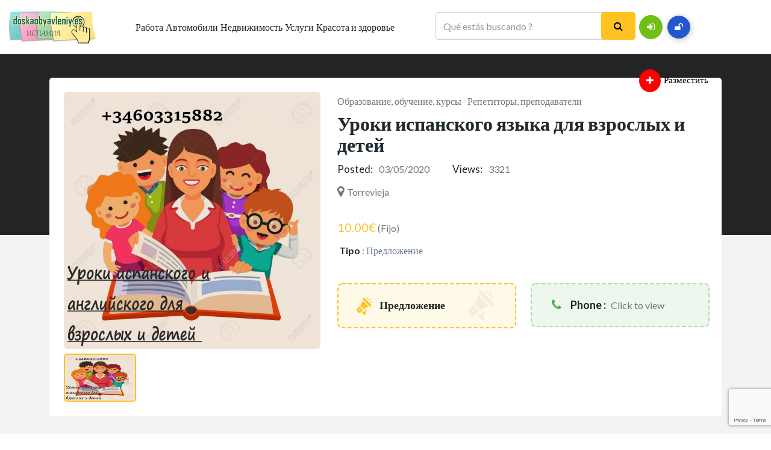

--- FILE ---
content_type: text/html; charset=UTF-8
request_url: https://doskaobyavleniy.es/ad/uroki-ispanskogo-jazyka-dlja-vzroslyh-i-detej/
body_size: 24150
content:
<!DOCTYPE html><html lang="es" ><head><meta charset="UTF-8"><meta name="viewport" content="width=device-width, initial-scale=1, minimum-scale=1, maximum-scale=1">    <style id="adforest-custom-css"></style>    <meta name='robots' content='index, follow, max-image-preview:large, max-snippet:-1, max-video-preview:-1' />	<style>img:is([sizes="auto" i], [sizes^="auto," i]) { contain-intrinsic-size: 3000px 1500px }</style>			<title>▷ Уроки испанского языка для взрослых и детей - Доска Объявлений в Испании</title><link rel="preload" as="style" href="https://fonts.googleapis.com/css?family=Lato%3A400%2C700%2C900%7CLato%3A400%2C700&#038;subset=&#038;display=swap" /><link rel="stylesheet" href="https://fonts.googleapis.com/css?family=Lato%3A400%2C700%2C900%7CLato%3A400%2C700&#038;subset=&#038;display=swap" media="print" onload="this.media='all'" /><noscript><link rel="stylesheet" href="https://fonts.googleapis.com/css?family=Lato%3A400%2C700%2C900%7CLato%3A400%2C700&#038;subset=&#038;display=swap" /></noscript>	<link rel="canonical" href="https://doskaobyavleniy.es/ad/uroki-ispanskogo-jazyka-dlja-vzroslyh-i-detej/" />	<meta property="og:locale" content="es_ES" />	<meta property="og:type" content="article" />	<meta property="og:title" content="▷ Уроки испанского языка для взрослых и детей - Доска Объявлений в Испании" />	<meta property="og:description" content="Уроки испанского языка для детей и взрослых по Skype // Zoom Опыт работы 2 года Образование Филолог, специальность Испанский и Английский язык Училась в вузе Испании Имею международный диплом DELE уровень C1 Нет необходимости покупать учебники, весь материал я пересылаю на почту Подбираю материал для каждого ученика отдельно Связаться можно по Whatsapp +34603315882" />	<meta property="og:url" content="https://doskaobyavleniy.es/ad/uroki-ispanskogo-jazyka-dlja-vzroslyh-i-detej/" />	<meta property="og:site_name" content="Доска Объявлений в Испании" />	<meta property="article:modified_time" content="2020-05-04T10:58:17+00:00" />	<meta property="og:image" content="https://doskaobyavleniy.es/doska_uploads/2020/05/sin-t-tulo.jpg" />	<meta property="og:image:width" content="1300" />	<meta property="og:image:height" content="1300" />	<meta property="og:image:type" content="image/jpeg" />	<meta name="twitter:card" content="summary_large_image" /> <script type="application/ld+json" class="yoast-schema-graph">{"@context":"https://schema.org","@graph":[{"@type":"WebPage","@id":"https://doskaobyavleniy.es/ad/uroki-ispanskogo-jazyka-dlja-vzroslyh-i-detej/","url":"https://doskaobyavleniy.es/ad/uroki-ispanskogo-jazyka-dlja-vzroslyh-i-detej/","name":"▷ Уроки испанского языка для взрослых и детей - Доска Объявлений в Испании","isPartOf":{"@id":"https://doskaobyavleniy.es/#website"},"primaryImageOfPage":{"@id":"https://doskaobyavleniy.es/ad/uroki-ispanskogo-jazyka-dlja-vzroslyh-i-detej/#primaryimage"},"image":{"@id":"https://doskaobyavleniy.es/ad/uroki-ispanskogo-jazyka-dlja-vzroslyh-i-detej/#primaryimage"},"thumbnailUrl":"https://doskaobyavleniy.es/doska_uploads/2020/05/sin-t-tulo.jpg","datePublished":"2020-05-03T14:02:55+00:00","dateModified":"2020-05-04T10:58:17+00:00","breadcrumb":{"@id":"https://doskaobyavleniy.es/ad/uroki-ispanskogo-jazyka-dlja-vzroslyh-i-detej/#breadcrumb"},"inLanguage":"es","potentialAction":[{"@type":"ReadAction","target":["https://doskaobyavleniy.es/ad/uroki-ispanskogo-jazyka-dlja-vzroslyh-i-detej/"]}]},{"@type":"ImageObject","inLanguage":"es","@id":"https://doskaobyavleniy.es/ad/uroki-ispanskogo-jazyka-dlja-vzroslyh-i-detej/#primaryimage","url":"https://doskaobyavleniy.es/doska_uploads/2020/05/sin-t-tulo.jpg","contentUrl":"https://doskaobyavleniy.es/doska_uploads/2020/05/sin-t-tulo.jpg","width":1300,"height":1300},{"@type":"BreadcrumbList","@id":"https://doskaobyavleniy.es/ad/uroki-ispanskogo-jazyka-dlja-vzroslyh-i-detej/#breadcrumb","itemListElement":[{"@type":"ListItem","position":1,"name":"Home","item":"https://doskaobyavleniy.es/"},{"@type":"ListItem","position":2,"name":"Classified Ads","item":"https://doskaobyavleniy.es/ad/"},{"@type":"ListItem","position":3,"name":"Уроки испанского языка для взрослых и детей"}]},{"@type":"WebSite","@id":"https://doskaobyavleniy.es/#website","url":"https://doskaobyavleniy.es/","name":"Доска Объявлений в Испании","description":"Сайт Бесплатных Объявлений Nº 1 в Испании","publisher":{"@id":"https://doskaobyavleniy.es/#organization"},"potentialAction":[{"@type":"SearchAction","target":{"@type":"EntryPoint","urlTemplate":"https://doskaobyavleniy.es/?s={search_term_string}"},"query-input":{"@type":"PropertyValueSpecification","valueRequired":true,"valueName":"search_term_string"}}],"inLanguage":"es"},{"@type":"Organization","@id":"https://doskaobyavleniy.es/#organization","name":"Доска Объявлений в Испании","url":"https://doskaobyavleniy.es/","logo":{"@type":"ImageObject","inLanguage":"es","@id":"https://doskaobyavleniy.es/#/schema/logo/image/","url":"https://doskaobyavleniy.es/doska_uploads/2017/03/doskaobyavleniy-e1594843757193.png","contentUrl":"https://doskaobyavleniy.es/doska_uploads/2017/03/doskaobyavleniy-e1594843757193.png","width":250,"height":93,"caption":"Доска Объявлений в Испании"},"image":{"@id":"https://doskaobyavleniy.es/#/schema/logo/image/"}}]}</script> <script type="text/javascript">
/* <![CDATA[ */
window._wpemojiSettings = {"baseUrl":"https:\/\/s.w.org\/images\/core\/emoji\/16.0.1\/72x72\/","ext":".png","svgUrl":"https:\/\/s.w.org\/images\/core\/emoji\/16.0.1\/svg\/","svgExt":".svg","source":{"concatemoji":"https:\/\/doskaobyavleniy.es\/doska_includes\/js\/wp-emoji-release.min.js"}};
/*! This file is auto-generated */
!function(s,n){var o,i,e;function c(e){try{var t={supportTests:e,timestamp:(new Date).valueOf()};sessionStorage.setItem(o,JSON.stringify(t))}catch(e){}}function p(e,t,n){e.clearRect(0,0,e.canvas.width,e.canvas.height),e.fillText(t,0,0);var t=new Uint32Array(e.getImageData(0,0,e.canvas.width,e.canvas.height).data),a=(e.clearRect(0,0,e.canvas.width,e.canvas.height),e.fillText(n,0,0),new Uint32Array(e.getImageData(0,0,e.canvas.width,e.canvas.height).data));return t.every(function(e,t){return e===a[t]})}function u(e,t){e.clearRect(0,0,e.canvas.width,e.canvas.height),e.fillText(t,0,0);for(var n=e.getImageData(16,16,1,1),a=0;a<n.data.length;a++)if(0!==n.data[a])return!1;return!0}function f(e,t,n,a){switch(t){case"flag":return n(e,"\ud83c\udff3\ufe0f\u200d\u26a7\ufe0f","\ud83c\udff3\ufe0f\u200b\u26a7\ufe0f")?!1:!n(e,"\ud83c\udde8\ud83c\uddf6","\ud83c\udde8\u200b\ud83c\uddf6")&&!n(e,"\ud83c\udff4\udb40\udc67\udb40\udc62\udb40\udc65\udb40\udc6e\udb40\udc67\udb40\udc7f","\ud83c\udff4\u200b\udb40\udc67\u200b\udb40\udc62\u200b\udb40\udc65\u200b\udb40\udc6e\u200b\udb40\udc67\u200b\udb40\udc7f");case"emoji":return!a(e,"\ud83e\udedf")}return!1}function g(e,t,n,a){var r="undefined"!=typeof WorkerGlobalScope&&self instanceof WorkerGlobalScope?new OffscreenCanvas(300,150):s.createElement("canvas"),o=r.getContext("2d",{willReadFrequently:!0}),i=(o.textBaseline="top",o.font="600 32px Arial",{});return e.forEach(function(e){i[e]=t(o,e,n,a)}),i}function t(e){var t=s.createElement("script");t.src=e,t.defer=!0,s.head.appendChild(t)}"undefined"!=typeof Promise&&(o="wpEmojiSettingsSupports",i=["flag","emoji"],n.supports={everything:!0,everythingExceptFlag:!0},e=new Promise(function(e){s.addEventListener("DOMContentLoaded",e,{once:!0})}),new Promise(function(t){var n=function(){try{var e=JSON.parse(sessionStorage.getItem(o));if("object"==typeof e&&"number"==typeof e.timestamp&&(new Date).valueOf()<e.timestamp+604800&&"object"==typeof e.supportTests)return e.supportTests}catch(e){}return null}();if(!n){if("undefined"!=typeof Worker&&"undefined"!=typeof OffscreenCanvas&&"undefined"!=typeof URL&&URL.createObjectURL&&"undefined"!=typeof Blob)try{var e="postMessage("+g.toString()+"("+[JSON.stringify(i),f.toString(),p.toString(),u.toString()].join(",")+"));",a=new Blob([e],{type:"text/javascript"}),r=new Worker(URL.createObjectURL(a),{name:"wpTestEmojiSupports"});return void(r.onmessage=function(e){c(n=e.data),r.terminate(),t(n)})}catch(e){}c(n=g(i,f,p,u))}t(n)}).then(function(e){for(var t in e)n.supports[t]=e[t],n.supports.everything=n.supports.everything&&n.supports[t],"flag"!==t&&(n.supports.everythingExceptFlag=n.supports.everythingExceptFlag&&n.supports[t]);n.supports.everythingExceptFlag=n.supports.everythingExceptFlag&&!n.supports.flag,n.DOMReady=!1,n.readyCallback=function(){n.DOMReady=!0}}).then(function(){return e}).then(function(){var e;n.supports.everything||(n.readyCallback(),(e=n.source||{}).concatemoji?t(e.concatemoji):e.wpemoji&&e.twemoji&&(t(e.twemoji),t(e.wpemoji)))}))}((window,document),window._wpemojiSettings);
/* ]]> */
</script> <style id='wp-emoji-styles-inline-css' type='text/css'>	img.wp-smiley, img.emoji {		display: inline !important;		border: none !important;		box-shadow: none !important;		height: 1em !important;		width: 1em !important;		margin: 0 0.07em !important;		vertical-align: -0.1em !important;		background: none !important;		padding: 0 !important;	}</style><link rel='stylesheet' href='https://doskaobyavleniy.es/doska_includes/css/dist/block-library/style.min.css' type='text/css' media='all' /><style id='classic-theme-styles-inline-css' type='text/css'>/*! This file is auto-generated */.wp-block-button__link{color:#fff;background-color:#32373c;border-radius:9999px;box-shadow:none;text-decoration:none;padding:calc(.667em + 2px) calc(1.333em + 2px);font-size:1.125em}.wp-block-file__button{background:#32373c;color:#fff;text-decoration:none}</style><style id='global-styles-inline-css' type='text/css'>:root{--wp--preset--aspect-ratio--square: 1;--wp--preset--aspect-ratio--4-3: 4/3;--wp--preset--aspect-ratio--3-4: 3/4;--wp--preset--aspect-ratio--3-2: 3/2;--wp--preset--aspect-ratio--2-3: 2/3;--wp--preset--aspect-ratio--16-9: 16/9;--wp--preset--aspect-ratio--9-16: 9/16;--wp--preset--color--black: #000000;--wp--preset--color--cyan-bluish-gray: #abb8c3;--wp--preset--color--white: #ffffff;--wp--preset--color--pale-pink: #f78da7;--wp--preset--color--vivid-red: #cf2e2e;--wp--preset--color--luminous-vivid-orange: #ff6900;--wp--preset--color--luminous-vivid-amber: #fcb900;--wp--preset--color--light-green-cyan: #7bdcb5;--wp--preset--color--vivid-green-cyan: #00d084;--wp--preset--color--pale-cyan-blue: #8ed1fc;--wp--preset--color--vivid-cyan-blue: #0693e3;--wp--preset--color--vivid-purple: #9b51e0;--wp--preset--gradient--vivid-cyan-blue-to-vivid-purple: linear-gradient(135deg,rgba(6,147,227,1) 0%,rgb(155,81,224) 100%);--wp--preset--gradient--light-green-cyan-to-vivid-green-cyan: linear-gradient(135deg,rgb(122,220,180) 0%,rgb(0,208,130) 100%);--wp--preset--gradient--luminous-vivid-amber-to-luminous-vivid-orange: linear-gradient(135deg,rgba(252,185,0,1) 0%,rgba(255,105,0,1) 100%);--wp--preset--gradient--luminous-vivid-orange-to-vivid-red: linear-gradient(135deg,rgba(255,105,0,1) 0%,rgb(207,46,46) 100%);--wp--preset--gradient--very-light-gray-to-cyan-bluish-gray: linear-gradient(135deg,rgb(238,238,238) 0%,rgb(169,184,195) 100%);--wp--preset--gradient--cool-to-warm-spectrum: linear-gradient(135deg,rgb(74,234,220) 0%,rgb(151,120,209) 20%,rgb(207,42,186) 40%,rgb(238,44,130) 60%,rgb(251,105,98) 80%,rgb(254,248,76) 100%);--wp--preset--gradient--blush-light-purple: linear-gradient(135deg,rgb(255,206,236) 0%,rgb(152,150,240) 100%);--wp--preset--gradient--blush-bordeaux: linear-gradient(135deg,rgb(254,205,165) 0%,rgb(254,45,45) 50%,rgb(107,0,62) 100%);--wp--preset--gradient--luminous-dusk: linear-gradient(135deg,rgb(255,203,112) 0%,rgb(199,81,192) 50%,rgb(65,88,208) 100%);--wp--preset--gradient--pale-ocean: linear-gradient(135deg,rgb(255,245,203) 0%,rgb(182,227,212) 50%,rgb(51,167,181) 100%);--wp--preset--gradient--electric-grass: linear-gradient(135deg,rgb(202,248,128) 0%,rgb(113,206,126) 100%);--wp--preset--gradient--midnight: linear-gradient(135deg,rgb(2,3,129) 0%,rgb(40,116,252) 100%);--wp--preset--font-size--small: 13px;--wp--preset--font-size--medium: 20px;--wp--preset--font-size--large: 36px;--wp--preset--font-size--x-large: 42px;--wp--preset--spacing--20: 0.44rem;--wp--preset--spacing--30: 0.67rem;--wp--preset--spacing--40: 1rem;--wp--preset--spacing--50: 1.5rem;--wp--preset--spacing--60: 2.25rem;--wp--preset--spacing--70: 3.38rem;--wp--preset--spacing--80: 5.06rem;--wp--preset--shadow--natural: 6px 6px 9px rgba(0, 0, 0, 0.2);--wp--preset--shadow--deep: 12px 12px 50px rgba(0, 0, 0, 0.4);--wp--preset--shadow--sharp: 6px 6px 0px rgba(0, 0, 0, 0.2);--wp--preset--shadow--outlined: 6px 6px 0px -3px rgba(255, 255, 255, 1), 6px 6px rgba(0, 0, 0, 1);--wp--preset--shadow--crisp: 6px 6px 0px rgba(0, 0, 0, 1);}:where(.is-layout-flex){gap: 0.5em;}:where(.is-layout-grid){gap: 0.5em;}body .is-layout-flex{display: flex;}.is-layout-flex{flex-wrap: wrap;align-items: center;}.is-layout-flex > :is(*, div){margin: 0;}body .is-layout-grid{display: grid;}.is-layout-grid > :is(*, div){margin: 0;}:where(.wp-block-columns.is-layout-flex){gap: 2em;}:where(.wp-block-columns.is-layout-grid){gap: 2em;}:where(.wp-block-post-template.is-layout-flex){gap: 1.25em;}:where(.wp-block-post-template.is-layout-grid){gap: 1.25em;}.has-black-color{color: var(--wp--preset--color--black) !important;}.has-cyan-bluish-gray-color{color: var(--wp--preset--color--cyan-bluish-gray) !important;}.has-white-color{color: var(--wp--preset--color--white) !important;}.has-pale-pink-color{color: var(--wp--preset--color--pale-pink) !important;}.has-vivid-red-color{color: var(--wp--preset--color--vivid-red) !important;}.has-luminous-vivid-orange-color{color: var(--wp--preset--color--luminous-vivid-orange) !important;}.has-luminous-vivid-amber-color{color: var(--wp--preset--color--luminous-vivid-amber) !important;}.has-light-green-cyan-color{color: var(--wp--preset--color--light-green-cyan) !important;}.has-vivid-green-cyan-color{color: var(--wp--preset--color--vivid-green-cyan) !important;}.has-pale-cyan-blue-color{color: var(--wp--preset--color--pale-cyan-blue) !important;}.has-vivid-cyan-blue-color{color: var(--wp--preset--color--vivid-cyan-blue) !important;}.has-vivid-purple-color{color: var(--wp--preset--color--vivid-purple) !important;}.has-black-background-color{background-color: var(--wp--preset--color--black) !important;}.has-cyan-bluish-gray-background-color{background-color: var(--wp--preset--color--cyan-bluish-gray) !important;}.has-white-background-color{background-color: var(--wp--preset--color--white) !important;}.has-pale-pink-background-color{background-color: var(--wp--preset--color--pale-pink) !important;}.has-vivid-red-background-color{background-color: var(--wp--preset--color--vivid-red) !important;}.has-luminous-vivid-orange-background-color{background-color: var(--wp--preset--color--luminous-vivid-orange) !important;}.has-luminous-vivid-amber-background-color{background-color: var(--wp--preset--color--luminous-vivid-amber) !important;}.has-light-green-cyan-background-color{background-color: var(--wp--preset--color--light-green-cyan) !important;}.has-vivid-green-cyan-background-color{background-color: var(--wp--preset--color--vivid-green-cyan) !important;}.has-pale-cyan-blue-background-color{background-color: var(--wp--preset--color--pale-cyan-blue) !important;}.has-vivid-cyan-blue-background-color{background-color: var(--wp--preset--color--vivid-cyan-blue) !important;}.has-vivid-purple-background-color{background-color: var(--wp--preset--color--vivid-purple) !important;}.has-black-border-color{border-color: var(--wp--preset--color--black) !important;}.has-cyan-bluish-gray-border-color{border-color: var(--wp--preset--color--cyan-bluish-gray) !important;}.has-white-border-color{border-color: var(--wp--preset--color--white) !important;}.has-pale-pink-border-color{border-color: var(--wp--preset--color--pale-pink) !important;}.has-vivid-red-border-color{border-color: var(--wp--preset--color--vivid-red) !important;}.has-luminous-vivid-orange-border-color{border-color: var(--wp--preset--color--luminous-vivid-orange) !important;}.has-luminous-vivid-amber-border-color{border-color: var(--wp--preset--color--luminous-vivid-amber) !important;}.has-light-green-cyan-border-color{border-color: var(--wp--preset--color--light-green-cyan) !important;}.has-vivid-green-cyan-border-color{border-color: var(--wp--preset--color--vivid-green-cyan) !important;}.has-pale-cyan-blue-border-color{border-color: var(--wp--preset--color--pale-cyan-blue) !important;}.has-vivid-cyan-blue-border-color{border-color: var(--wp--preset--color--vivid-cyan-blue) !important;}.has-vivid-purple-border-color{border-color: var(--wp--preset--color--vivid-purple) !important;}.has-vivid-cyan-blue-to-vivid-purple-gradient-background{background: var(--wp--preset--gradient--vivid-cyan-blue-to-vivid-purple) !important;}.has-light-green-cyan-to-vivid-green-cyan-gradient-background{background: var(--wp--preset--gradient--light-green-cyan-to-vivid-green-cyan) !important;}.has-luminous-vivid-amber-to-luminous-vivid-orange-gradient-background{background: var(--wp--preset--gradient--luminous-vivid-amber-to-luminous-vivid-orange) !important;}.has-luminous-vivid-orange-to-vivid-red-gradient-background{background: var(--wp--preset--gradient--luminous-vivid-orange-to-vivid-red) !important;}.has-very-light-gray-to-cyan-bluish-gray-gradient-background{background: var(--wp--preset--gradient--very-light-gray-to-cyan-bluish-gray) !important;}.has-cool-to-warm-spectrum-gradient-background{background: var(--wp--preset--gradient--cool-to-warm-spectrum) !important;}.has-blush-light-purple-gradient-background{background: var(--wp--preset--gradient--blush-light-purple) !important;}.has-blush-bordeaux-gradient-background{background: var(--wp--preset--gradient--blush-bordeaux) !important;}.has-luminous-dusk-gradient-background{background: var(--wp--preset--gradient--luminous-dusk) !important;}.has-pale-ocean-gradient-background{background: var(--wp--preset--gradient--pale-ocean) !important;}.has-electric-grass-gradient-background{background: var(--wp--preset--gradient--electric-grass) !important;}.has-midnight-gradient-background{background: var(--wp--preset--gradient--midnight) !important;}.has-small-font-size{font-size: var(--wp--preset--font-size--small) !important;}.has-medium-font-size{font-size: var(--wp--preset--font-size--medium) !important;}.has-large-font-size{font-size: var(--wp--preset--font-size--large) !important;}.has-x-large-font-size{font-size: var(--wp--preset--font-size--x-large) !important;}:where(.wp-block-post-template.is-layout-flex){gap: 1.25em;}:where(.wp-block-post-template.is-layout-grid){gap: 1.25em;}:where(.wp-block-columns.is-layout-flex){gap: 2em;}:where(.wp-block-columns.is-layout-grid){gap: 2em;}:root :where(.wp-block-pullquote){font-size: 1.5em;line-height: 1.6;}</style><link data-minify="1" rel='stylesheet' href='https://doskaobyavleniy.es/doska_content/cache/min/1/wp-content/plugins/contact-form-7/includes/css/styles.css?ver=1755785089' type='text/css' media='all' /><link rel='stylesheet' href='https://doskaobyavleniy.es/doska-mwm/assests/css/toastr.min.css' type='text/css' media='all' /><link data-minify="1" rel='stylesheet' href='https://doskaobyavleniy.es/doska_content/cache/min/1/wp-content/themes/adforest/assests/css/font-awesome.css?ver=1755785089' type='text/css' media='all' /><link rel='stylesheet' href='https://doskaobyavleniy.es/doska-mwm/assests/css/select2.min.css' type='text/css' media='all' /><link rel='stylesheet' href='https://doskaobyavleniy.es/doska-mwm/dashboard/css/jquery-confirm.min.css' type='text/css' media='all' /><link data-minify="1" rel='stylesheet' href='https://doskaobyavleniy.es/doska_content/cache/min/1/wp-content/themes/adforest/assests/css/perfect-scrollbar.css?ver=1755785089' type='text/css' media='' /><link data-minify="1" rel='stylesheet' href='https://doskaobyavleniy.es/doska_content/cache/min/1/wp-content/themes/adforest/assests/css/YouTubePopUp.css?ver=1755785089' type='text/css' media='all' /><link rel='stylesheet' href='https://doskaobyavleniy.es/doska-mwm/doska-style-file.css' type='text/css' media='all' /><link data-minify="1" rel='stylesheet' href='https://doskaobyavleniy.es/doska_content/cache/min/1/wp-content/themes/adforest/assests/css/bootstrap.css?ver=1755785089' type='text/css' media='all' /><link data-minify="1" rel='stylesheet' href='https://doskaobyavleniy.es/doska_content/cache/min/1/wp-content/themes/adforest/assests/css/flaticon.css?ver=1755785089' type='text/css' media='all' /><link data-minify="1" rel='stylesheet' href='https://doskaobyavleniy.es/doska_content/cache/min/1/wp-content/themes/adforest/assests/css/owl.carousel.css?ver=1755785089' type='text/css' media='all' /><link data-minify="1" rel='stylesheet' href='https://doskaobyavleniy.es/doska_content/cache/min/1/wp-content/themes/adforest/assests/css/owl.theme.css?ver=1755785089' type='text/css' media='all' /><link data-minify="1" rel='stylesheet' href='https://doskaobyavleniy.es/doska_content/cache/min/1/wp-content/themes/adforest/assests/css/adforest-main.css?ver=1755785089' type='text/css' media='all' /><link data-minify="1" rel='stylesheet' href='https://doskaobyavleniy.es/doska_content/cache/min/1/wp-content/themes/adforest/assests/css/sb.menu.css?ver=1755785089' type='text/css' media='all' /><link data-minify="1" rel='stylesheet' href='https://doskaobyavleniy.es/doska_content/cache/min/1/wp-content/themes/adforest/assests/css/wcvendor.css?ver=1755785089' type='text/css' media='all' /><link data-minify="1" rel='stylesheet' href='https://doskaobyavleniy.es/doska_content/cache/min/1/wp-content/themes/adforest/assests/css/sidebar.css?ver=1755785089' type='text/css' media='all' /><link data-minify="1" rel='stylesheet' href='https://doskaobyavleniy.es/doska_content/cache/min/1/wp-content/themes/adforest/assests/skins/minimal/minimal.css?ver=1755785089' type='text/css' media='all' /><link rel='stylesheet' href='https://doskaobyavleniy.es/doska-mwm/assests/css/nouislider.min.css' type='text/css' media='all' /><link data-minify="1" rel='stylesheet' href='https://doskaobyavleniy.es/doska_content/cache/min/1/wp-content/themes/adforest/assests/css/adforest-style.css?ver=1755785089' type='text/css' media='all' /><link data-minify="1" rel='stylesheet' href='https://doskaobyavleniy.es/doska_content/cache/min/1/wp-content/themes/adforest/assests/css/responsive.css?ver=1755785089' type='text/css' media='all' /><link rel='stylesheet' href='https://doskaobyavleniy.es/doska-mwm/assests/css/custom_style.css' type='text/css' media='all' /><style id='theme_custom_css-inline-css' type='text/css'>                 h2 a { color  : #20292f }                .btn-theme  {                 border: 1px solid #ffC220; background-color: #ffC220; color: #000000;                 }                a.btn-condition:hover, a.btn-warranty:hover, a.btn-type:hover , li a.page-link:hover , .chevron-2:hover , .chevron-1:hover ,.btn-theme:hover ,form div input#searchsubmit:hover                  {                    background-color: #1ed1ed;                    border: 1px solid #1ed1ed;                   box-shadow: 0 0.5rem 1.125rem -0.5rem #1ed1ed ;                   color: #000000;                }                               ul.pagination-lg a:hover {                 background: #1ed1ed ;                 color:  #000000;                                 }               ul.tabs.wc-tabs li:hover a , .padding_cats .cat-btn:hover  ,.prop-it-work-sell-section:hover .prop-it-sell-text-section span                {                    color: #000000;                 }                                .noUi-connect , ul.cont-icon-list li:hover ,  li a.page-link:hover ,ul.socials-links li:hover ,ul.filterAdType li .filterAdType-count:hover{                     background: #1ed1ed;                                }                  ul.tabs.wc-tabs li:hover    {                    background-color: #1ed1ed;                     color: #000000;                     }                                                          .tags-share ul li a:hover , .header-location-icon , .header-3-input .looking-form-search-icon i ,.footer-anchor-section a , .address-icon , .num-icon , .gmail-icon ,.wb-icon  ,.personal-mail i , .personal-phone i ,.personal-addres i ,.woocommerce-tabs .wc-tabs li.active a ,.woocommerce .woocommerce-breadcrumb a ,p.price .amount bdi , .wrapper-latest-product .bottom-listing-product h5 ,.dec-featured-details-section span h3 , .sb-modern-list.ad-listing .content-area .price ,.ad-grid-modern-price h5 ,.ad-grid-modern-heading span i,.item-sub-information li , .post-ad-container .alert a , ul.list li label a ,.active ,.found-adforest-heading h5 span a , .register-account-here p a ,.land-classified-heading h3 span ,.land-classified-text-section .list-inline li i ,.land-qs-heading-section h3 span ,.land-fa-qs .more-less ,.land-bootsrap-models .btn-primary ,.recent-ads-list-price  ,.ad-detail-2-content-heading h4 ,.ads-grid-container .ads-grid-panel span ,.ads-grid-container .ads-grid-panel span ,.new-small-grid .ad-price ,.testimonial-product-listing span ,.client-heading span , .best-new-content span  , .bottom-left .new-price , .map-location i ,.tags-share ul li i ,.item-sub-information li  , div#carousel ul.slides li.flex-active-slide img , ul.clendar-head li a i , ul.list li label a , .post-ad-container .alert a , .new-footer-text-h1 p a ,.app-download-pistachio .app-text-section h5 , .prop-agent-text-section p i , .sb-header-top2 .sb-dec-top-ad-post a i , .srvs-prov-text h4 ,.top-bk-details i ,.bk-sel-price span , .bk-sel-rate i ,.white.category-grid-box-1 .ad-price ,.bk-hero-text h4 , .sb-modern-header-11 .sb-bk-srch-links .list-inline.sb-bk-srch-contents li a ,.sb-header-top-11 .sb-dec-top-ad-post a i , .mat-new-candidates-categories p  ,.mat-hero-text-section h1 span , .feature-detail-heading h5 , .copyright-heading p a                     ,.great-product-content h4 ,.sb-short-head span ,span.heading-color,                    .app-download span ,.cashew-main-counter h4 span ,.blog-post .post-info-date a ,                    .found-listing-heading h5 ,.pistachio-classified-grid .ad-listing .content-area .price h3 ,.pistachio-classified-grid .negotiable ,                    .category-grid-box .short-description .price ,.new-feature-products span ,                    .post-info i ,.tag-icon  ,                    .funfacts.fun_2 h4 span  ,                    .listing-detail .listing-content span.listing-price, .adforest-user-ads b,.tech-mac-book h1 span ,                  #event-count ,.buyent-ads-hero .main-content .title , .ad-listing-hero-main .ad-listing-hero .search-bar-box .srh-bar .input-srh span, .ad-listing-hero-main .ad-listing-hero .search-bar-box .srh-bar .ctg-srh .title, .ad-listing-hero-main .ad-listing-hero .search-bar-box .srh-bar .loct-srh .title ,.ad-listing-hero-main .ad-listing-hero .search-bar-box .srh-bar .input-srh span , .filter-date-event:hover ,.filter-date-event:focus, .tech-mac-book h1 .color-scheme ,.tech-latest-primary-section h3 .explore-style ,.tech-call-to-action .tech-view-section h2 span                        {                        color: #ffC220;                     }                                                  .sb-header-top2 .sb-dec-top-bar {                                        background: linear-gradient(                                                  45deg                                         , #ffffff 24%,#ffC220 0%);                                            }                   .ad-listing-hero-main .ctg-ads-carousel .ad-category-carousel .item:hover , span.tag.label.label-info.sb_tag ,.sb-header-top3 .sb-mob-top-bar , ul.pagination-lg li.active a ,.ad-event-detail-section .nav-pills .nav-item .nav-link.active {                        color: #000000;                        background-color: #ffC220;                    }                                         @media (min-width: 1200px){                         .sb-menu.submenu-top-border li > ul {                           border-top: 3px solid #ffC220;                         }                     }                               .ad-event-detail-section .main-dtl-box .meta-share-box .share-links ul li .icon:hover  , .sb-notify .point , .section-footer-bottom-mlt .line-bottom ,.img-head span  ,ul.filterAdType li.active .filterAdType-count ,.mob-samsung-categories .owl-nav i ,.select2-container--default .select2-results__option--highlighted[aria-selected] , .toys-call-to-action ,.toys-hero-section .toys-new-accessories .toys-hero-content ,.sb-modern-header-11 .sb-bk-search-area .sb-bk-side-btns .sb-bk-srch-links .sb-bk-srch-contents .sb-bk-absolute , .sb-header-11  , .img-options-wrap .dec-featured-ht , .new-all-categories ,.noUi-connect  ,.home-category-slider .category-slider .owl-nav .owl-prev,                     .home-category-slider .category-slider .owl-nav .owl-next ,.sb-notify .point:before ,.sb-header-top1.header-classy-header .flo-right .sb-notify .point, .sb-header-top1.transparent-3-header .flo-right .sb-notify .point, .sb-header-top1.transparent-2-header .flo-right .sb-notify .point, .sb-header-top1.transparent-header .flo-right .sb-notify .point, .sb-header-top1.with_ad-header .flo-right .sb-notify .point, .sb-header-top1.black-header .flo-right .sb-notify .point, .sb-header-top1.white-header .flo-right .sb-notify .point{                     background-color: #ffC220;                       }                      div#carousel ul.slides li.flex-active-slide img , ul.dropdown-user-login , .woocommerce-tabs .wc-tabs ,.land-bootsrap-models .btn-primary  , .chevron-1 ,.chevron-2 , .heading-panel .main-title ,.sb-modern-header-11 .sb-bk-search-area .sb-bk-side-btns .sb-bk-srch-links .sb-bk-srch-contents li:first-child  ,.product-favourite-sb{                       border-color  :  #ffC220;                           }                                   .img-head img ,li.active .page-link ,.section-bid-2 .nav-tabs .nav-link.active, .nav-tabs .nav-item.show .nav-link , a.btn.btn-selected ,.shop-layout-2 .shops-cart a , .mat-success-stories .owl-nav i ,input[type=submit], button[type=submit] ,.featured-slider-1.owl-theme.ad-slider-box-carousel .owl-nav [class*=owl-] ,                  .cashew-multiple-grid .nav-pills .nav-link.active, .nav-pills .show > .nav-link ,.pg-new .select-buttons .btn-primary,                  .widget-newsletter .fieldset form .submit-btn ,a.follow-now-btn ,.tab-content input.btn {                     background-color: #ffC220;                                   color: #000000;                         border-color  :  #ffC220;                   }                                .prop-newest-section .tabbable-line > .nav-tabs > li a.active , .woocommerce input:hover[type='submit'] , .woocommerce button:hover[type='submit'] , .woocommerce .checkout-button:hover , a.follow-now-btn:hover ,.tab-content input.btn:hover{                              background-color: #1ed1ed !important;                               border: 1px solid #1ed1ed !important;                                          color: #000000 !important;                            }                                                    input[type=submit]  {                         background-color: #ffC220 ; color: #000000; border: 1px solid #ffC220;                         }                           .detail-product-search form button , .sticky-post-button ,.woocommerce input[type='submit'] , .woocommerce button[type='submit']  ,.woocommerce                             .checkout-button {                            background-color: #ffC220 !important ; color: #000000 !important ; border: 1px solid #ffC220;}                            .cd-top {background-color : #ffC220 !important }            </style><link data-minify="1" rel='stylesheet' href='https://doskaobyavleniy.es/doska_content/cache/min/1/wp-content/plugins/tablepress/css/build/default.css?ver=1755785089' type='text/css' media='all' /><link rel='stylesheet' href='https://doskaobyavleniy.es/module1/addtoany.min.css' type='text/css' media='all' /><noscript></noscript><script type="text/javascript" id="addtoany-core-js-before">
/* <![CDATA[ */
window.a2a_config=window.a2a_config||{};a2a_config.callbacks=[];a2a_config.overlays=[];a2a_config.templates={};a2a_localize = {
	Share: "Compartir",
	Save: "Guardar",
	Subscribe: "Suscribir",
	Email: "Correo electrónico",
	Bookmark: "Marcador",
	ShowAll: "Mostrar todo",
	ShowLess: "Mostrar menos",
	FindServices: "Encontrar servicio(s)",
	FindAnyServiceToAddTo: "Encuentra al instante cualquier servicio para añadir a",
	PoweredBy: "Funciona con",
	ShareViaEmail: "Compartir por correo electrónico",
	SubscribeViaEmail: "Suscribirse a través de correo electrónico",
	BookmarkInYourBrowser: "Añadir a marcadores de tu navegador",
	BookmarkInstructions: "Presiona «Ctrl+D» o «\u2318+D» para añadir esta página a marcadores",
	AddToYourFavorites: "Añadir a tus favoritos",
	SendFromWebOrProgram: "Enviar desde cualquier dirección o programa de correo electrónico ",
	EmailProgram: "Programa de correo electrónico",
	More: "Más&#8230;",
	ThanksForSharing: "¡Gracias por compartir!",
	ThanksForFollowing: "¡Gracias por seguirnos!"
};
/* ]]> */
</script> <script type="text/javascript" defer src="https://static.addtoany.com/menu/page.js" id="addtoany-core-js"></script> <script type="text/javascript" src="https://doskaobyavleniy.es/doska_includes/js/jquery/jquery.min.js" id="jquery-core-js" defer></script> <script type="text/javascript" src="https://doskaobyavleniy.es/doska_includes/js/jquery/jquery-migrate.min.js" id="jquery-migrate-js" defer></script> <script type="text/javascript" defer src="https://doskaobyavleniy.es/module1/addtoany.min.js" id="addtoany-jquery-js"></script> <script type="text/javascript" src="https://doskaobyavleniy.es/doska-mwm/assests/js/jquery.fancybox.min.js" id="adforest-fancybox-js" defer></script> <script type="text/javascript" src="https://www.googletagmanager.com/gtag/js?id=GT-MKB77D9" id="google_gtagjs-js" async></script> <script type="text/javascript" id="google_gtagjs-js-after">
/* <![CDATA[ */
window.dataLayer = window.dataLayer || [];function gtag(){dataLayer.push(arguments);}
gtag("set","linker",{"domains":["doskaobyavleniy.es"]});
gtag("js", new Date());
gtag("set", "developer_id.dZTNiMT", true);
gtag("config", "GT-MKB77D9");
/* ]]> */
</script> <script></script> <meta name="framework" content="Redux 4.2.11" /><meta property="og:image" content="https://doskaobyavleniy.es/doska_uploads/2020/05/sin-t-tulo.jpg" />        <div class="loading" id="sb_loading">&#8230;</div>        <link rel="icon" href="https://doskaobyavleniy.es/doska_uploads/2017/03/cropped-favicon-doska-2-32x32.png" sizes="32x32" /><link rel="icon" href="https://doskaobyavleniy.es/doska_uploads/2017/03/cropped-favicon-doska-2-192x192.png" sizes="192x192" /><link rel="apple-touch-icon" href="https://doskaobyavleniy.es/doska_uploads/2017/03/cropped-favicon-doska-2-180x180.png" /><meta name="msapplication-TileImage" content="https://doskaobyavleniy.es/doska_uploads/2017/03/cropped-favicon-doska-2-270x270.png" /><style id="adforest_theme-dynamic-css" title="dynamic-css" class="redux-options-output">body{font-family:Lato;line-height:28px;font-weight:400;font-style:normal;color:#6d7c90;font-size:16px;font-display:swap;}p{font-family:Lato;line-height:30px;font-weight:400;font-style:normal;color:#777;font-size:16px;font-display:swap;}h1{font-family:Lato;line-height:40px;font-weight:700;font-style:normal;color:#20292f;font-size:34px;font-display:swap;}h2{font-family:Lato;line-height:36px;font-weight:700;font-style:normal;color:#20292f;font-size:30px;font-display:swap;}h3{font-family:Lato;line-height:28px;font-weight:700;font-style:normal;color:#20292f;font-size:26px;font-display:swap;}h4{font-family:Lato;line-height:27px;font-weight:700;font-style:normal;color:#20292f;font-size:20px;font-display:swap;}h5{font-family:Lato;line-height:24px;font-weight:700;font-style:normal;color:#20292f;font-size:18px;font-display:swap;}h6{font-family:Lato;line-height:21px;font-weight:700;font-style:normal;color:#20292f;font-size:14px;font-display:swap;}</style><noscript><style> .wpb_animate_when_almost_visible { opacity: 1; }</style></noscript><style id="yellow-pencil">/*	The following CSS codes are created by the YellowPencil plugin.	https://yellowpencil.waspthemes.com/*/.sb-header .sign-in-up .list-sign-in{height:90px;}.viewport-lg .menu-caret ul{-webkit-box-pack:center;-ms-flex-pack:center;justify-content:center;}.sb-header-container .row .col-xxl-10 .row .col-md-8 .menu-caret .menu-links li a{font-size:16px !important;}.ad-detail-2 .ad-detail-2-main-section{margin-top:19px;}.dt-detaial-page ul{display:none;}.menu-links li a{text-transform:none !important;}li .fa-eye{display:none;}@media (max-width:1199px){.viewport-sm .sign-in-up .list-sign-in{height:69px;}}@media (max-width:991px){.col-xxl-10 .col-lg-12{-webkit-transform:translatex(0px) translatey(0px);-ms-transform:translatex(0px) translatey(0px);transform:translatex(0px) translatey(0px);}.form-inline .form-group input[type=text]{margin-top:3px;}.logo a img{margin-top:2px;}}@media (max-width:767px){.sb-header-container .col-xxl-2{display:-webkit-box;display:-webkit-flex;display:-ms-flexbox;display:flex;-webkit-box-pack:center;-ms-flex-pack:center;justify-content:center;}}@media (min-width:1200px){.viewport-lg .menu-caret ul{display:-webkit-box !important;display:-webkit-flex !important;display:-ms-flexbox !important;display:flex !important;}}</style><noscript><style id="rocket-lazyload-nojs-css">.rll-youtube-player, [data-lazy-src]{display:none !important;}</style></noscript></head><body class="wp-singular ad_post-template-default single single-ad_post postid-6604 wp-theme-adforest non-logged-in wpb-js-composer js-comp-ver-8.6.1 vc_responsive">                <div class="sb-header sb-header-7   no-sticky  ">    <div class="container-fluid" >                <div class="sb-header-container">                                    <div class="row">                <div class="col-xxl-10 col-xl-10 col-lg-12 col-md-12 col-sm-12">                    <div class="row">                        <div class="col-xl-8 col-lg-8 col-md-8 col-sm-12">                            <div class="logo" data-mobile-logo="https://doskaobyavleniy.es/doska_uploads/2017/03/web-logo-doskaobyavleniy.png" data-sticky-logo="https://doskaobyavleniy.es/doska_uploads/2017/03/web-logo-doskaobyavleniy.png">                                <a href="https://doskaobyavleniy.es/"><img width="150" height="56" src="https://doskaobyavleniy.es/doska_uploads/2017/03/web-logo-doskaobyavleniy.png" alt="logo"></a>                            </div>                            <div class="burger-menu">                                <div class="line-menu line-half first-line"></div>                                <div class="line-menu"></div>                                <div class="line-menu line-half last-line"></div>                            </div>                                                              <nav class="sb-menu menu-caret submenu-top-border submenu-scale mega-menu menu-6">                                <ul class="menu-links"><li class = "  "> <a  href="https://doskaobyavleniy.es/rezultaty-poiska/?ad_cat=693&amp;cat_id=693">Работа  </a></li><li class = "  "> <a  href="https://doskaobyavleniy.es/rezultaty-poiska/?ad_cat=597&amp;cat_id=597">Автомобили  </a></li><li class = "  "> <a  href="https://doskaobyavleniy.es/rezultaty-poiska/?ad_cat=618&amp;cat_id=618">Недвижимость  </a></li><li class = "  "> <a  href="https://doskaobyavleniy.es/rezultaty-poiska/?ad_cat=690&amp;cat_id=690">Услуги  </a></li><li class = "  "> <a  href="https://doskaobyavleniy.es/rezultaty-poiska/?ad_cat=648&amp;cat_id=648">Красота и здоровье  </a></li></ul>                            </nav>                        </div>                        <div class="col-xl-4 col-lg-12 col-md-12 col-sm-12">                                                        <form class="form-inline header-6-form" method="get" action="https://doskaobyavleniy.es/rezultaty-poiska/">                                <div class="form-group">                                    <input id ="lokking-for" placeholder="Qué estás buscando ?" type="text" name="ad_title" class="form-control" value="" autocomplete="off"><span class="adforest-spinner" style="display:none"><i class="fa fa-spinner spin"></i></span>                                </div>                                <button class="btn btn-theme" type="submit"><i class="fa fa-search"></i></button>                            </form>                        </div>                    </div>                </div>                <div class="col-xxl-2 col-xl-2 col-lg-12 col-md-12 col-sm-12">                    <div class="sign-in-up">                        <ul class="list-sign-in ">                            <li class="login-me"><a href="https://doskaobyavleniy.es/vojti/"><i class="fa fa-sign-in" aria-hidden="true"></i></a></li>                                      <li class="register-me"><a href="https://doskaobyavleniy.es/registraciya/" class=""><i class="fa fa-unlock" aria-hidden="true"></i></a></li>                                                                     <li class="ad-post-btn"><a href="https://doskaobyavleniy.es/razmestit-obyavlenie/" class="btn btn-theme"><i class="fa fa-plus" aria-hidden="true"></i>Разместить</a></li>                        </ul>                    </div>                </div>            </div>           </div>    </div>    <div class="header-shadow-wrapper">    </div></div>    <section class="dt-detaial-page">        <div class="container">            <div class="row">                <div class="col-lg-12 col-md-12 col-sm-12">                    <ul class="detail-page-item">                         <li><a href="https://doskaobyavleniy.es/">Inicio </a></li>                            <li><a href="javascript:void(0);">Детали объявления</a></li>                         <li><a href="javascript:void(0);" class="active">Уроки испанского языка для взрослых и детей</a></li>                                          </ul>                </div>            </div>        </div>    </section><section class="ad-detail-2">    <div class="container">        <div class="row">            <div class="col-xxl-12 col-xl-12 col-lg-12 col-md-12 col-sm-12">                <div class="ad-detail-2-main-section">                    <div class="row">                        <div class="col-xxl-5 col-xl-5 col-lg-5 col-md-12 col-sm-12">                            <div class="ad-detail-2-img">                                 <div id="slider" class="flexslider">  <ul class="slides">   <li class=""><div><a href="https://doskaobyavleniy.es/doska_uploads/2020/05/sin-t-tulo.jpg" data-caption="Уроки испанского языка для взрослых и детей" data-fancybox="group"><img width="1300" height="1300" alt="Уроки испанского языка для взрослых и детей" src="data:image/svg+xml,%3Csvg%20xmlns='http://www.w3.org/2000/svg'%20viewBox='0%200%201300%201300'%3E%3C/svg%3E" data-lazy-src="https://doskaobyavleniy.es/doska_uploads/2020/05/sin-t-tulo.jpg"><noscript><img width="1300" height="1300" alt="Уроки испанского языка для взрослых и детей" src="https://doskaobyavleniy.es/doska_uploads/2020/05/sin-t-tulo.jpg"></noscript></a></div></li>                    </ul></div><div id="carousel" class="flexslider">  <ul class="slides">   <li><img width="1300" height="1300" alt="Уроки испанского языка для взрослых и детей" draggable="false" src="data:image/svg+xml,%3Csvg%20xmlns='http://www.w3.org/2000/svg'%20viewBox='0%200%201300%201300'%3E%3C/svg%3E" data-lazy-src="https://doskaobyavleniy.es/doska_uploads/2020/05/sin-t-tulo.jpg"><noscript><img width="1300" height="1300" alt="Уроки испанского языка для взрослых и детей" draggable="false" src="https://doskaobyavleniy.es/doska_uploads/2020/05/sin-t-tulo.jpg"></noscript></li>    </ul></div>                                                            </div>                        </div>                        <div class="col-xxl-7 col-xl-7 col-lg-7 col-md-12 col-sm-12">                            <div class="ad-detail-2-content-heading">                                                                                        <ul class="ad-detail-2-category">                                    <li><a href="https://doskaobyavleniy.es/rezultaty-poiska/?cat_id=678" class="home-item">Образование, обучение, курсы</a></li><li><a href="https://doskaobyavleniy.es/rezultaty-poiska/?cat_id=814" class="home-item">Репетиторы, преподаватели</a></li>                                </ul>                                <h1>Уроки испанского языка для взрослых и детей</h1>                                <ul class="ad-detail-2-posted">                                    <li><a href="javascript:void(0)" class="ad-detail-2-date" alt="void">Posted:</a><span>03/05/2020</span></li>                                    <li><a href="javascript:void(0)" class="ad-detail-2-view" alt="void">Views:</a><span>3321</span></li>                                                                    </ul>                                                                    <span class="ad-location"><i class="fa fa-map-marker"></i>Torrevieja<span></span></span>                                                                <h4>10.00€<span class="negotiable-single">&nbsp;(Fijo)</span></h4><div class="short-features"><div class="clear-custom row">                <div class="col-xl-12  col-lg-12  col-sm-12  col-md-6  col-12 no-padding">            <span><strong>Tipo</strong> :</span> Предложение        </div>                                      </div></div>                                <div class="row">                                                                                                           <div class="col-xxl-6 col-lg-6 col-md-6 col-sm-12">                                            <div class="ad-detail-2-ad-type">                                                                                                <div class="ad-detail-2-sell-content">                                                    <img width="25" height="29" src="data:image/svg+xml,%3Csvg%20xmlns='http://www.w3.org/2000/svg'%20viewBox='0%200%2025%2029'%3E%3C/svg%3E" alt="tipo de anuncio" data-lazy-src="https://doskaobyavleniy.es/doska-mwm/images/sell-1.png"><noscript><img width="25" height="29" src="https://doskaobyavleniy.es/doska-mwm/images/sell-1.png" alt="tipo de anuncio"></noscript> <span class="ad-type-text">Предложение</span>                                                    <span class="ad-detail-2-sell-icon"><img width="43" height="49" src="data:image/svg+xml,%3Csvg%20xmlns='http://www.w3.org/2000/svg'%20viewBox='0%200%2043%2049'%3E%3C/svg%3E" alt="tipo de anuncio" data-lazy-src="https://doskaobyavleniy.es/doska-mwm/images/sell-2.png"><noscript><img width="43" height="49" src="https://doskaobyavleniy.es/doska-mwm/images/sell-2.png" alt="tipo de anuncio"></noscript></span>                                                </div>                                                                       </div>                                          </div>                                                                                                                        <div class="col-xxl-6 col-lg-6 col-md-6 col-sm-12">                                                    <div class="ad-detail-2-click-view phone">                                                        <a data-ad-id="6604"  href="javascript:void(0);" class="sb-click-num" id="show_ph_div">                                                            <span class="info-heading"><i class="fa fa-phone"></i>Phone :</span>                                                            <span class="sb-phonenumber">Click to view</span>                                                                                                                    </a>                                                    </div>                                                </div>                                                                                </div>                            </div>                        </div>                    </div>                </div>            </div>        </div>    </div></section><section class="ad-detail-2-details">    <div class="container">        <div class="row">            <div class="col-xxl-8 col-xl-8 col-lg-8 col-md-12 col-sm-12">                <div class="ad-detail-2-feature">                                                                                <div class="ad-detail-2-feature-banner">                                            </div>                    <div class="ad-detail-2-short-features">                        <h2>Descripción</h2>                        <div class="desc-points">                            <p>Уроки испанского языка для детей и взрослых по Skype // Zoom</p><p>Опыт работы 2 года</p><p>Образование Филолог, специальность Испанский и Английский язык</p><p>Училась в вузе Испании</p><p>Имею международный диплом DELE уровень C1</p><p>Нет необходимости покупать учебники, весь материал я пересылаю на почту</p><p>Подбираю материал для каждого ученика отдельно</p><p>Связаться можно по Whatsapp +34603315882</p><div class="addtoany_share_save_container addtoany_content addtoany_content_bottom"><div class="a2a_kit a2a_kit_size_32 addtoany_list" data-a2a-url="https://doskaobyavleniy.es/ad/uroki-ispanskogo-jazyka-dlja-vzroslyh-i-detej/" data-a2a-title="Уроки испанского языка для взрослых и детей"><a class="a2a_button_facebook" href="https://www.addtoany.com/add_to/facebook?linkurl=https%3A%2F%2Fdoskaobyavleniy.es%2Fad%2Furoki-ispanskogo-jazyka-dlja-vzroslyh-i-detej%2F&amp;linkname=%D0%A3%D1%80%D0%BE%D0%BA%D0%B8%20%D0%B8%D1%81%D0%BF%D0%B0%D0%BD%D1%81%D0%BA%D0%BE%D0%B3%D0%BE%20%D1%8F%D0%B7%D1%8B%D0%BA%D0%B0%20%D0%B4%D0%BB%D1%8F%20%D0%B2%D0%B7%D1%80%D0%BE%D1%81%D0%BB%D1%8B%D1%85%20%D0%B8%20%D0%B4%D0%B5%D1%82%D0%B5%D0%B9" title="Facebook" rel="nofollow noopener" target="_blank"></a><a class="a2a_button_twitter" href="https://www.addtoany.com/add_to/twitter?linkurl=https%3A%2F%2Fdoskaobyavleniy.es%2Fad%2Furoki-ispanskogo-jazyka-dlja-vzroslyh-i-detej%2F&amp;linkname=%D0%A3%D1%80%D0%BE%D0%BA%D0%B8%20%D0%B8%D1%81%D0%BF%D0%B0%D0%BD%D1%81%D0%BA%D0%BE%D0%B3%D0%BE%20%D1%8F%D0%B7%D1%8B%D0%BA%D0%B0%20%D0%B4%D0%BB%D1%8F%20%D0%B2%D0%B7%D1%80%D0%BE%D1%81%D0%BB%D1%8B%D1%85%20%D0%B8%20%D0%B4%D0%B5%D1%82%D0%B5%D0%B9" title="Twitter" rel="nofollow noopener" target="_blank"></a><a class="a2a_button_email" href="https://www.addtoany.com/add_to/email?linkurl=https%3A%2F%2Fdoskaobyavleniy.es%2Fad%2Furoki-ispanskogo-jazyka-dlja-vzroslyh-i-detej%2F&amp;linkname=%D0%A3%D1%80%D0%BE%D0%BA%D0%B8%20%D0%B8%D1%81%D0%BF%D0%B0%D0%BD%D1%81%D0%BA%D0%BE%D0%B3%D0%BE%20%D1%8F%D0%B7%D1%8B%D0%BA%D0%B0%20%D0%B4%D0%BB%D1%8F%20%D0%B2%D0%B7%D1%80%D0%BE%D1%81%D0%BB%D1%8B%D1%85%20%D0%B8%20%D0%B4%D0%B5%D1%82%D0%B5%D0%B9" title="Email" rel="nofollow noopener" target="_blank"></a><a class="a2a_button_whatsapp" href="https://www.addtoany.com/add_to/whatsapp?linkurl=https%3A%2F%2Fdoskaobyavleniy.es%2Fad%2Furoki-ispanskogo-jazyka-dlja-vzroslyh-i-detej%2F&amp;linkname=%D0%A3%D1%80%D0%BE%D0%BA%D0%B8%20%D0%B8%D1%81%D0%BF%D0%B0%D0%BD%D1%81%D0%BA%D0%BE%D0%B3%D0%BE%20%D1%8F%D0%B7%D1%8B%D0%BA%D0%B0%20%D0%B4%D0%BB%D1%8F%20%D0%B2%D0%B7%D1%80%D0%BE%D1%81%D0%BB%D1%8B%D1%85%20%D0%B8%20%D0%B4%D0%B5%D1%82%D0%B5%D0%B9" title="WhatsApp" rel="nofollow noopener" target="_blank"></a><a class="a2a_button_viber" href="https://www.addtoany.com/add_to/viber?linkurl=https%3A%2F%2Fdoskaobyavleniy.es%2Fad%2Furoki-ispanskogo-jazyka-dlja-vzroslyh-i-detej%2F&amp;linkname=%D0%A3%D1%80%D0%BE%D0%BA%D0%B8%20%D0%B8%D1%81%D0%BF%D0%B0%D0%BD%D1%81%D0%BA%D0%BE%D0%B3%D0%BE%20%D1%8F%D0%B7%D1%8B%D0%BA%D0%B0%20%D0%B4%D0%BB%D1%8F%20%D0%B2%D0%B7%D1%80%D0%BE%D1%81%D0%BB%D1%8B%D1%85%20%D0%B8%20%D0%B4%D0%B5%D1%82%D0%B5%D0%B9" title="Viber" rel="nofollow noopener" target="_blank"></a><a class="a2a_button_vk" href="https://www.addtoany.com/add_to/vk?linkurl=https%3A%2F%2Fdoskaobyavleniy.es%2Fad%2Furoki-ispanskogo-jazyka-dlja-vzroslyh-i-detej%2F&amp;linkname=%D0%A3%D1%80%D0%BE%D0%BA%D0%B8%20%D0%B8%D1%81%D0%BF%D0%B0%D0%BD%D1%81%D0%BA%D0%BE%D0%B3%D0%BE%20%D1%8F%D0%B7%D1%8B%D0%BA%D0%B0%20%D0%B4%D0%BB%D1%8F%20%D0%B2%D0%B7%D1%80%D0%BE%D1%81%D0%BB%D1%8B%D1%85%20%D0%B8%20%D0%B4%D0%B5%D1%82%D0%B5%D0%B9" title="VK" rel="nofollow noopener" target="_blank"></a><a class="a2a_button_telegram" href="https://www.addtoany.com/add_to/telegram?linkurl=https%3A%2F%2Fdoskaobyavleniy.es%2Fad%2Furoki-ispanskogo-jazyka-dlja-vzroslyh-i-detej%2F&amp;linkname=%D0%A3%D1%80%D0%BE%D0%BA%D0%B8%20%D0%B8%D1%81%D0%BF%D0%B0%D0%BD%D1%81%D0%BA%D0%BE%D0%B3%D0%BE%20%D1%8F%D0%B7%D1%8B%D0%BA%D0%B0%20%D0%B4%D0%BB%D1%8F%20%D0%B2%D0%B7%D1%80%D0%BE%D1%81%D0%BB%D1%8B%D1%85%20%D0%B8%20%D0%B4%D0%B5%D1%82%D0%B5%D0%B9" title="Telegram" rel="nofollow noopener" target="_blank"></a><a class="a2a_dd addtoany_share_save addtoany_share" href="https://www.addtoany.com/share"></a></div></div>                        </div>                        <div class="adforest-owner-text"><p><span style="vertical-align: inherit;"><span style="vertical-align: inherit;"><span style="vertical-align: inherit;"><span style="vertical-align: inherit;">Dile al vendedor que lo encontraste en www.doskaobyavleniy.es</span></span></span></span></p><p>&nbsp;</p></div>                    </div>                                                                                                         <div class="ad-detail-2-feature-banner">                                            </div>                </div>            </div>            <div class="col-xxl-4 col-xl-4 col-lg-4 col-md-12 col-sm-12">                <div class="ad-detail-2-icon">                    <ul class="cont-icon-list">                        <li><a href="https://doskaobyavleniy.es/profile/kateababaha/?type=ads" ><svg class="iconify icon-start" xmlns="http://www.w3.org/2000/svg" xmlns:xlink="http://www.w3.org/1999/xlink" aria-hidden="true" focusable="false" width="0.86em" height="1em" style="-ms-transform: rotate(360deg); -webkit-transform: rotate(360deg); transform: rotate(360deg);" preserveAspectRatio="xMidYMid meet" viewBox="0 0 1536 1792"><path d="M1201 784q47 14 89.5 38t89 73t79.5 115.5t55 172t22 236.5q0 154-100 263.5T1195 1792H341q-141 0-241-109.5T0 1419q0-131 22-236.5t55-172T156.5 895t89-73t89.5-38q-79-125-79-272q0-104 40.5-198.5T406 150T569.5 40.5T768 0t198.5 40.5T1130 150t109.5 163.5T1280 512q0 147-79 272zM768 128q-159 0-271.5 112.5T384 512t112.5 271.5T768 896t271.5-112.5T1152 512t-112.5-271.5T768 128zm427 1536q88 0 150.5-71.5T1408 1419q0-239-78.5-377T1104 897q-145 127-336 127T432 897q-147 7-225.5 145T128 1419q0 102 62.5 173.5T341 1664h854z" fill="#626262"/></svg></a></li>                                                    <li><a data-bs-toggle="modal" data-bs-target=".share-ad"><svg xmlns="http://www.w3.org/2000/svg" xmlns:xlink="http://www.w3.org/1999/xlink" aria-hidden="true" focusable="false" width="1em" height="1em" preserveAspectRatio="xMidYMid meet" viewBox="0 0 16 16" class="iconify icon-start" data-icon="bi:share" data-inline="false" style="transform: rotate(360deg);"><g fill="currentColor"><path d="M13.5 1a1.5 1.5 0 1 0 0 3a1.5 1.5 0 0 0 0-3zM11 2.5a2.5 2.5 0 1 1 .603 1.628l-6.718 3.12a2.499 2.499 0 0 1 0 1.504l6.718 3.12a2.5 2.5 0 1 1-.488.876l-6.718-3.12a2.5 2.5 0 1 1 0-3.256l6.718-3.12A2.5 2.5 0 0 1 11 2.5zm-8.5 4a1.5 1.5 0 1 0 0 3a1.5 1.5 0 0 0 0-3zm11 5.5a1.5 1.5 0 1 0 0 3a1.5 1.5 0 0 0 0-3z"></path></g></svg> </a></li>                            <li class=""><a href="javascript:void(0);" class="ad_to_fav" data-adid="6604"><svg xmlns="http://www.w3.org/2000/svg" xmlns:xlink="http://www.w3.org/1999/xlink" aria-hidden="true" focusable="false" width="1em" height="1em" preserveAspectRatio="xMidYMid meet" viewBox="0 0 16 16" class="iconify icon-start" data-icon="bi:heart" data-inline="false" style="transform: rotate(360deg);"><g fill="currentColor"><path d="M8 2.748l-.717-.737C5.6.281 2.514.878 1.4 3.053c-.523 1.023-.641 2.5.314 4.385c.92 1.815 2.834 3.989 6.286 6.357c3.452-2.368 5.365-4.542 6.286-6.357c.955-1.886.838-3.362.314-4.385C13.486.878 10.4.28 8.717 2.01L8 2.748zM8 15C-7.333 4.868 3.279-3.04 7.824 1.143c.06.055.119.112.176.171a3.12 3.12 0 0 1 .176-.17C12.72-3.042 23.333 4.867 8 15z"></path></g></svg></i> </a></li>                        <li><a data-bs-target=".report-quote" data-bs-toggle="modal"><svg xmlns="http://www.w3.org/2000/svg" xmlns:xlink="http://www.w3.org/1999/xlink" aria-hidden="true" focusable="false" width="1em" height="1em" preserveAspectRatio="xMidYMid meet" viewBox="0 0 16 16" class="iconify icon-start" data-icon="bi:exclamation-triangle" data-inline="false" style="transform: rotate(360deg);"><g fill="currentColor"><path d="M7.938 2.016A.13.13 0 0 1 8.002 2a.13.13 0 0 1 .063.016a.146.146 0 0 1 .054.057l6.857 11.667c.036.06.035.124.002.183a.163.163 0 0 1-.054.06a.116.116 0 0 1-.066.017H1.146a.115.115 0 0 1-.066-.017a.163.163 0 0 1-.054-.06a.176.176 0 0 1 .002-.183L7.884 2.073a.147.147 0 0 1 .054-.057zm1.044-.45a1.13 1.13 0 0 0-1.96 0L.165 13.233c-.457.778.091 1.767.98 1.767h13.713c.889 0 1.438-.99.98-1.767L8.982 1.566z"></path><path d="M7.002 12a1 1 0 1 1 2 0a1 1 0 0 1-2 0zM7.1 5.995a.905.905 0 1 1 1.8 0l-.35 3.507a.552.552 0 0 1-1.1 0L7.1 5.995z"></path></g></svg></i></a></li>                    </ul>                </div>                <div class="ad-detail-2-user">                    <div class="heading-detail">                        <div class="detail-img">                            <a href="https://doskaobyavleniy.es/profile/kateababaha/?type=ads"><img width="80" height="80" src="data:image/svg+xml,%3Csvg%20xmlns='http://www.w3.org/2000/svg'%20viewBox='0%200%2080%2080'%3E%3C/svg%3E" id="user_dp" alt="Foto de perfil" class="img-fluid" data-lazy-src="https://doskaobyavleniy.es/doska_uploads/2017/03/2-80x80.jpg"><noscript><img width="80" height="80" src="https://doskaobyavleniy.es/doska_uploads/2017/03/2-80x80.jpg" id="user_dp" alt="Foto de perfil" class="img-fluid"></noscript></a>                                                    </div>                        <div class="deatil-head">                            <div class="listing-ratings">                                                                    <a href="https://doskaobyavleniy.es/profile/kateababaha/?type=1">                                        <div class="seller-public-profile-star-icons">                                            <i class="fa fa-star-o"></i><i class="fa fa-star-o"></i><i class="fa fa-star-o"></i><i class="fa fa-star-o"></i><i class="fa fa-star-o"></i>                                            <span class="rating-count count-clr">                                                (0)                                            </span>                                        </div>                                    </a>                                                                </div>                            <a href="https://doskaobyavleniy.es/profile/kateababaha/?type=ads"><h5>Ecaterina</h5></a>                            <span class="label-user label-success">Comerciante</span>                                                            </div>                    </div>                                                                                                         <div class="contact-message">                                <form>                                    <div class="cont-seller">                                        <h4>Send Messages</h4>                                    </div>                                    <div class="form-group">                                        <textarea class="form-control" id="exampleFormControlTextarea1" rows="7"></textarea>                                    </div>                                    <a class="btn btn-theme btn-block" href="https://doskaobyavleniy.es/vojti/?u=https://doskaobyavleniy.es/ad/uroki-ispanskogo-jazyka-dlja-vzroslyh-i-detej/">                                        Enviar mensaje                                    </a>                                </form>                                                </div>                                                                                                       <div class="main-section-bid">                            <div class="country-locations">                                <img width="64" height="64" src="data:image/svg+xml,%3Csvg%20xmlns='http://www.w3.org/2000/svg'%20viewBox='0%200%2064%2064'%3E%3C/svg%3E" alt="Ubicación del globo" data-lazy-src="https://doskaobyavleniy.es/doska-mwm/images/earth-globe.png"/><noscript><img width="64" height="64" src="https://doskaobyavleniy.es/doska-mwm/images/earth-globe.png" alt="Ubicación del globo"/></noscript>                                <div class="class-name"><div id="word-count"><a href="https://doskaobyavleniy.es/rezultaty-poiska/?country_id=799">Comunidad Valenciana</a>, <a href="https://doskaobyavleniy.es/rezultaty-poiska/?country_id=700">Alicante</a></div></div>                            </div>                        </div>                        <div class="clearfix"></div>                                                <div class="main-section-bid safety-tips">                            <div class="widget-heading">                                <div class="panel-title"><span>✅ Советы Доски Объявлений</span></div>                            </div>                            <div class="widget-content saftey">                                <ol><li><span style="vertical-align: inherit;"><span style="vertical-align: inherit;">Para enviar mensajes a través del sitio, debe estar registrado.</span></span></li><li><span style="vertical-align: inherit;"><span style="vertical-align: inherit;">Agregue fotos al publicar anuncios para aumentar la cantidad de vistas. </span><span style="vertical-align: inherit;">A la gente le encanta mirar fotos.</span></span></li><li><span style="vertical-align: inherit;"><span style="vertical-align: inherit;"> Comparte el enlace del anuncio en las redes sociales: esto aumentará el número de clientes potenciales.</span></span></li><li><span style="vertical-align: inherit;"><span style="vertical-align: inherit;"> Si se encuentra un error en el sitio o algo no funciona, comuníquese con el administrador; lo solucionaremos.</span></span></li></ol><p><span style="color: #ff9900;"><a style="color: #ff9900;" href="https://doskaobyavleniy.es/svyazhites-s-nami/" target="_blank" rel="noopener"><span style="vertical-align: inherit;"><span style="vertical-align: inherit;">Contáctenos</span></span></a></span></p>                            </div>                        </div>                                                  </div>            </div>            <div class="row">                <div class="related-ads-container" id="related-ads-container">                    <div class="promotional_slider "><div class="col-xs-12 col-md-12 col-sm-12 margin-bottom-30"><div class="promotional-feat-heading"><h3>Похожие Объявления</h3></div><div class="featured-slider-1  owl-carousel owl-theme"><div class="item"><div class="col-lg-4  col-xl-12 col-12 col-md-4  col-sm-6"><div class="dec-featured-box ad-grid-9"><div class="dec-featured-box-img"><a href="https://doskaobyavleniy.es/ad/repetitor-po-matematike-i-informatike-onlajn-5-11-klass/"><img width="313" height="234" src="data:image/svg+xml,%3Csvg%20xmlns='http://www.w3.org/2000/svg'%20viewBox='0%200%20313%20234'%3E%3C/svg%3E" alt="Репетитор по математике и информатике онлайн 5-11 класс" class="img-fluid" data-lazy-src="https://doskaobyavleniy.es/doska_uploads/2022/10/repetitor-po-matematike-i-informatike-313x234.png"><noscript><img width="313" height="234" src="https://doskaobyavleniy.es/doska_uploads/2022/10/repetitor-po-matematike-i-informatike-313x234.png" alt="Репетитор по математике и информатике онлайн 5-11 класс" class="img-fluid"></noscript> </a><div class="img-options-wrap"><div class="dec-featured-cam"><i class="fa fa-camera"></i><span>1 Foto</span></div><div class="dec-featured-ht"><a href="javascript:void(0);" ad_to_fav data-adid="9502"><i class="fa fa-heart"></i></a><span>Marcador</span></div></div></div><div class="dec-featured-details-section"> <a href="https://doskaobyavleniy.es/ad/repetitor-po-matematike-i-informatike-onlajn-5-11-klass/"><h2>Репетитор по математике и информатике онлайн 5-11 класс</h2></a> <a href="javascript:void(0)"><p><i class="fa fa-map-marker"></i>Tarragona, Испания</p></a> <span><h3>20.00€ </h3><span class="negotiable">&nbsp;(Fijo)</span></span> </div><div class="dec-featured-new-categories"><ul class="list-inline dec-featured-select"><li><i class="fa fa-clock-o"><span class="items">27/11/2025</span></i></li><li><i class="fa fa-eye"><span class="items">3894 Visitas</span></i></li></ul></div></div></div></div><div class="item"><div class="col-lg-4  col-xl-12 col-12 col-md-4  col-sm-6"><div class="dec-featured-box ad-grid-9"><div class="dec-featured-box-img"><a href="https://doskaobyavleniy.es/ad/repetitor-po-matematike-informatike-i-fizike/"><img width="300" height="224" src="data:image/svg+xml,%3Csvg%20xmlns='http://www.w3.org/2000/svg'%20viewBox='0%200%20300%20224'%3E%3C/svg%3E" alt="Репетитор по математике, информатике и физике" class="img-fluid" data-lazy-src="https://doskaobyavleniy.es/doska_uploads/repetitor-matematika-fizika-programmirovanie-300x224.png"><noscript><img width="300" height="224" src="https://doskaobyavleniy.es/doska_uploads/repetitor-matematika-fizika-programmirovanie-300x224.png" alt="Репетитор по математике, информатике и физике" class="img-fluid"></noscript> </a><div class="img-options-wrap"><div class="dec-featured-cam"><i class="fa fa-camera"></i><span>1 Foto</span></div><div class="dec-featured-ht"><a href="javascript:void(0);" ad_to_fav data-adid="10603"><i class="fa fa-heart"></i></a><span>Marcador</span></div></div></div><div class="dec-featured-details-section"> <a href="https://doskaobyavleniy.es/ad/repetitor-po-matematike-informatike-i-fizike/"><h2>Репетитор по математике, информатике и физике</h2></a> <a href="javascript:void(0)"><p><i class="fa fa-map-marker"></i>Tarragona, Испания</p></a> <span><h3>15.00€ </h3><span class="negotiable">&nbsp;(Fijo)</span></span> </div><div class="dec-featured-new-categories"><ul class="list-inline dec-featured-select"><li><i class="fa fa-clock-o"><span class="items">27/11/2025</span></i></li><li><i class="fa fa-eye"><span class="items">2770 Visitas</span></i></li></ul></div></div></div></div><div class="item"><div class="col-lg-4  col-xl-12 col-12 col-md-4  col-sm-6"><div class="dec-featured-box ad-grid-9"><div class="dec-featured-box-img"><a href="https://doskaobyavleniy.es/ad/nositel-repetitor-perevodchik-ispanskogo-jazyka/"><img width="300" height="224" src="data:image/svg+xml,%3Csvg%20xmlns='http://www.w3.org/2000/svg'%20viewBox='0%200%20300%20224'%3E%3C/svg%3E" alt="Носитель репетитор/переводчик испанского языка" class="img-fluid" data-lazy-src="https://doskaobyavleniy.es/doska_uploads/7hfn_kk2rvu-300x224.jpg"><noscript><img width="300" height="224" src="https://doskaobyavleniy.es/doska_uploads/7hfn_kk2rvu-300x224.jpg" alt="Носитель репетитор/переводчик испанского языка" class="img-fluid"></noscript> </a><div class="img-options-wrap"><div class="dec-featured-cam"><i class="fa fa-camera"></i><span>1 Foto</span></div><div class="dec-featured-ht"><a href="javascript:void(0);" ad_to_fav data-adid="12105"><i class="fa fa-heart"></i></a><span>Marcador</span></div></div></div><div class="dec-featured-details-section"> <a href="https://doskaobyavleniy.es/ad/nositel-repetitor-perevodchik-ispanskogo-jazyka/"><h2>Носитель репетитор/переводчик испанского языка</h2></a> <a href="javascript:void(0)"><p><i class="fa fa-map-marker"></i>Madrid, Испания</p></a> <span><h3>9.00€ </h3><span class="negotiable">&nbsp;(Fijo)</span></span> </div><div class="dec-featured-new-categories"><ul class="list-inline dec-featured-select"><li><i class="fa fa-clock-o"><span class="items">09/07/2025</span></i></li><li><i class="fa fa-eye"><span class="items">860 Visitas</span></i></li></ul></div></div></div></div><div class="item"><div class="col-lg-4  col-xl-12 col-12 col-md-4  col-sm-6"><div class="dec-featured-box ad-grid-9"><div class="dec-featured-box-img"><a href="https://doskaobyavleniy.es/ad/russkij-jazyk-kak-inostrannyj/"><img width="313" height="234" src="data:image/svg+xml,%3Csvg%20xmlns='http://www.w3.org/2000/svg'%20viewBox='0%200%20313%20234'%3E%3C/svg%3E" alt="Русский язык как иностранный" class="img-fluid" data-lazy-src="https://doskaobyavleniy.es/doska_uploads/woocommerce-placeholder-313x234.png"><noscript><img width="313" height="234" src="https://doskaobyavleniy.es/doska_uploads/woocommerce-placeholder-313x234.png" alt="Русский язык как иностранный" class="img-fluid"></noscript> </a><div class="img-options-wrap"><div class="dec-featured-cam"><i class="fa fa-camera"></i><span>0 Foto</span></div><div class="dec-featured-ht"><a href="javascript:void(0);" ad_to_fav data-adid="11775"><i class="fa fa-heart"></i></a><span>Marcador</span></div></div></div><div class="dec-featured-details-section"> <a href="https://doskaobyavleniy.es/ad/russkij-jazyk-kak-inostrannyj/"><h2>Русский язык как иностранный</h2></a> <a href="javascript:void(0)"><p><i class="fa fa-map-marker"></i>Аликанте, Испания</p></a> <span><h3>1.00€ </h3><span class="negotiable">&nbsp;(Negociable)</span></span> </div><div class="dec-featured-new-categories"><ul class="list-inline dec-featured-select"><li><i class="fa fa-clock-o"><span class="items">07/03/2025</span></i></li><li><i class="fa fa-eye"><span class="items">1374 Visitas</span></i></li></ul></div></div></div></div><div class="item"><div class="col-lg-4  col-xl-12 col-12 col-md-4  col-sm-6"><div class="dec-featured-box ad-grid-9"><div class="dec-featured-box-img"><a href="https://doskaobyavleniy.es/ad/repetitor-po-matematike-1-6-klassy/"><img width="300" height="224" src="data:image/svg+xml,%3Csvg%20xmlns='http://www.w3.org/2000/svg'%20viewBox='0%200%20300%20224'%3E%3C/svg%3E" alt="Репетитор по математике 1-6 классы" class="img-fluid" data-lazy-src="https://doskaobyavleniy.es/doska_uploads/1-16-300x224.jpg"><noscript><img width="300" height="224" src="https://doskaobyavleniy.es/doska_uploads/1-16-300x224.jpg" alt="Репетитор по математике 1-6 классы" class="img-fluid"></noscript> </a><div class="img-options-wrap"><div class="dec-featured-cam"><i class="fa fa-camera"></i><span>1 Foto</span></div><div class="dec-featured-ht"><a href="javascript:void(0);" ad_to_fav data-adid="11673"><i class="fa fa-heart"></i></a><span>Marcador</span></div></div></div><div class="dec-featured-details-section"> <a href="https://doskaobyavleniy.es/ad/repetitor-po-matematike-1-6-klassy/"><h2>Репетитор по математике 1-6 классы</h2></a> <a href="javascript:void(0)"><p><i class="fa fa-map-marker"></i>Барселона, Испания</p></a> <span><h3>20.00€ </h3><span class="negotiable">&nbsp;(Fijo)</span></span> </div><div class="dec-featured-new-categories"><ul class="list-inline dec-featured-select"><li><i class="fa fa-clock-o"><span class="items">04/02/2025</span></i></li><li><i class="fa fa-eye"><span class="items">1646 Visitas</span></i></li></ul></div></div></div></div><div class="item"><div class="col-lg-4  col-xl-12 col-12 col-md-4  col-sm-6"><div class="dec-featured-box ad-grid-9"><div class="dec-featured-box-img"><a href="https://doskaobyavleniy.es/ad/osnovy-programmirovanija-na-python-letnij-kurs-dlja-detej-i-podrostkov/"><img width="300" height="224" src="data:image/svg+xml,%3Csvg%20xmlns='http://www.w3.org/2000/svg'%20viewBox='0%200%20300%20224'%3E%3C/svg%3E" alt="Основы программирования на Python &#8211; летний курс для детей и подростков" class="img-fluid" data-lazy-src="https://doskaobyavleniy.es/doska_uploads/programmirovanie-dlja-detej-na-python-1-300x224.jpg"><noscript><img width="300" height="224" src="https://doskaobyavleniy.es/doska_uploads/programmirovanie-dlja-detej-na-python-1-300x224.jpg" alt="Основы программирования на Python &#8211; летний курс для детей и подростков" class="img-fluid"></noscript> </a><div class="img-options-wrap"><div class="dec-featured-cam"><i class="fa fa-camera"></i><span>1 Foto</span></div><div class="dec-featured-ht"><a href="javascript:void(0);" ad_to_fav data-adid="9985"><i class="fa fa-heart"></i></a><span>Marcador</span></div></div></div><div class="dec-featured-details-section"> <a href="https://doskaobyavleniy.es/ad/osnovy-programmirovanija-na-python-letnij-kurs-dlja-detej-i-podrostkov/"><h2>Основы программирования на Python – летний курс для детей и подростков</h2></a> <a href="javascript:void(0)"><p><i class="fa fa-map-marker"></i>Tarragona, Испания</p></a> <span><h3>15.00€ </h3><span class="negotiable">&nbsp;(Fijo)</span></span> </div><div class="dec-featured-new-categories"><ul class="list-inline dec-featured-select"><li><i class="fa fa-clock-o"><span class="items">31/10/2024</span></i></li><li><i class="fa fa-eye"><span class="items">3530 Visitas</span></i></li></ul></div></div></div></div><div class="item"><div class="col-lg-4  col-xl-12 col-12 col-md-4  col-sm-6"><div class="dec-featured-box ad-grid-9"><div class="dec-featured-box-img"><a href="https://doskaobyavleniy.es/ad/osnovy-programmirovanija-na-python/"><img width="300" height="224" src="data:image/svg+xml,%3Csvg%20xmlns='http://www.w3.org/2000/svg'%20viewBox='0%200%20300%20224'%3E%3C/svg%3E" alt="Основы программирования на Python" class="img-fluid" data-lazy-src="https://doskaobyavleniy.es/doska_uploads/programmirovanie-dlja-detej-na-python-2-300x224.jpg"><noscript><img width="300" height="224" src="https://doskaobyavleniy.es/doska_uploads/programmirovanie-dlja-detej-na-python-2-300x224.jpg" alt="Основы программирования на Python" class="img-fluid"></noscript> </a><div class="img-options-wrap"><div class="dec-featured-cam"><i class="fa fa-camera"></i><span>1 Foto</span></div><div class="dec-featured-ht"><a href="javascript:void(0);" ad_to_fav data-adid="10428"><i class="fa fa-heart"></i></a><span>Marcador</span></div></div></div><div class="dec-featured-details-section"> <a href="https://doskaobyavleniy.es/ad/osnovy-programmirovanija-na-python/"><h2>Основы программирования на Python</h2></a> <a href="javascript:void(0)"><p><i class="fa fa-map-marker"></i>Tarragona, Испания</p></a> <span></span> </div><div class="dec-featured-new-categories"><ul class="list-inline dec-featured-select"><li><i class="fa fa-clock-o"><span class="items">31/10/2024</span></i></li><li><i class="fa fa-eye"><span class="items">2856 Visitas</span></i></li></ul></div></div></div></div><div class="item"><div class="col-lg-4  col-xl-12 col-12 col-md-4  col-sm-6"><div class="dec-featured-box ad-grid-9"><div class="dec-featured-box-img"><a href="https://doskaobyavleniy.es/ad/uroki-igry-na-gitare-onlajn/"><img width="300" height="224" src="data:image/svg+xml,%3Csvg%20xmlns='http://www.w3.org/2000/svg'%20viewBox='0%200%20300%20224'%3E%3C/svg%3E" alt="Уроки игры на гитаре онлайн" class="img-fluid" data-lazy-src="https://doskaobyavleniy.es/doska_uploads/fb_img_1561624045151-300x224.jpg"><noscript><img width="300" height="224" src="https://doskaobyavleniy.es/doska_uploads/fb_img_1561624045151-300x224.jpg" alt="Уроки игры на гитаре онлайн" class="img-fluid"></noscript> </a><div class="img-options-wrap"><div class="dec-featured-cam"><i class="fa fa-camera"></i><span>1 Foto</span></div><div class="dec-featured-ht"><a href="javascript:void(0);" ad_to_fav data-adid="11370"><i class="fa fa-heart"></i></a><span>Marcador</span></div></div></div><div class="dec-featured-details-section"> <a href="https://doskaobyavleniy.es/ad/uroki-igry-na-gitare-onlajn/"><h2>Уроки игры на гитаре онлайн</h2></a> <a href="javascript:void(0)"><p><i class="fa fa-map-marker"></i>Барселона, Испания</p></a> <span><h3>15.00€ </h3><span class="negotiable">&nbsp;(Negociable)</span></span> </div><div class="dec-featured-new-categories"><ul class="list-inline dec-featured-select"><li><i class="fa fa-clock-o"><span class="items">07/10/2024</span></i></li><li><i class="fa fa-eye"><span class="items">1978 Visitas</span></i></li></ul></div></div></div></div></div></div></div>                </div>            </div>          </div></section><div class="modal fade share-ad" tabindex="-1" role="dialog" aria-hidden="true"><div class="modal-dialog modal-lg">    <div class="modal-content text-left">        <div class="modal-header">            <button type="button" class="close" data-bs-dismiss="modal"><span aria-hidden="true">&#10005;</span><span class="sr-only">Close</span></button>            <div class="modal-title">Compartir</div>        </div>        <div class="modal-body text-left">            <div class="recent-ads">                <div class="recent-ads-list">                    <div class="recent-ads-container">                        <div class="recent-ads-list-image">                                                            <a href="https://doskaobyavleniy.es/ad/uroki-ispanskogo-jazyka-dlja-vzroslyh-i-detej/" class="recent-ads-list-image-inner"><img width="313" height="234"  src="data:image/svg+xml,%3Csvg%20xmlns='http://www.w3.org/2000/svg'%20viewBox='0%200%20313%20234'%3E%3C/svg%3E" alt="Уроки испанского языка для взрослых и детей" data-lazy-src="https://doskaobyavleniy.es/doska_uploads/2020/05/sin-t-tulo-313x234.jpg"><noscript><img width="313" height="234"  src="https://doskaobyavleniy.es/doska_uploads/2020/05/sin-t-tulo-313x234.jpg" alt="Уроки испанского языка для взрослых и детей"></noscript></a>                                                        </div>                        <div class="recent-ads-list-content">                        <h3 class="recent-ads-list-title"><a href="https://doskaobyavleniy.es/ad/uroki-ispanskogo-jazyka-dlja-vzroslyh-i-detej/">Уроки испанского языка для взрослых и детей</a></h3>                            <div class="recent-ads-list-price"><h3>10.00€ </h3><span class="negotiable">&nbsp;(Fijo)</span></div>                            <p>Уроки испанского языка для детей и взрослых по Skype // Zoom Опыт работы 2 года Образование Филолог, специальность Испанский и Английский язык Училась в вузе Испании Имею международный диплом DELE уровень C1 Нет необходимости покупать учебники, весь ...</div>                    </div>                </div>            </div>            <div class="share-link">Link</div>            <p><a href="https://doskaobyavleniy.es/ad/uroki-ispanskogo-jazyka-dlja-vzroslyh-i-detej/">https://doskaobyavleniy.es/ad/uroki-ispanskogo-jazyka-dlja-vzroslyh-i-detej/</a></p>        </div>        <div class="modal-footer">            <div class="addtoany_shortcode"><div class="a2a_kit a2a_kit_size_32 addtoany_list" data-a2a-url="https://doskaobyavleniy.es/ad/uroki-ispanskogo-jazyka-dlja-vzroslyh-i-detej/" data-a2a-title="Уроки испанского языка для взрослых и детей"><a class="a2a_button_facebook" href="https://www.addtoany.com/add_to/facebook?linkurl=https%3A%2F%2Fdoskaobyavleniy.es%2Fad%2Furoki-ispanskogo-jazyka-dlja-vzroslyh-i-detej%2F&amp;linkname=%D0%A3%D1%80%D0%BE%D0%BA%D0%B8%20%D0%B8%D1%81%D0%BF%D0%B0%D0%BD%D1%81%D0%BA%D0%BE%D0%B3%D0%BE%20%D1%8F%D0%B7%D1%8B%D0%BA%D0%B0%20%D0%B4%D0%BB%D1%8F%20%D0%B2%D0%B7%D1%80%D0%BE%D1%81%D0%BB%D1%8B%D1%85%20%D0%B8%20%D0%B4%D0%B5%D1%82%D0%B5%D0%B9" title="Facebook" rel="nofollow noopener" target="_blank"></a><a class="a2a_button_twitter" href="https://www.addtoany.com/add_to/twitter?linkurl=https%3A%2F%2Fdoskaobyavleniy.es%2Fad%2Furoki-ispanskogo-jazyka-dlja-vzroslyh-i-detej%2F&amp;linkname=%D0%A3%D1%80%D0%BE%D0%BA%D0%B8%20%D0%B8%D1%81%D0%BF%D0%B0%D0%BD%D1%81%D0%BA%D0%BE%D0%B3%D0%BE%20%D1%8F%D0%B7%D1%8B%D0%BA%D0%B0%20%D0%B4%D0%BB%D1%8F%20%D0%B2%D0%B7%D1%80%D0%BE%D1%81%D0%BB%D1%8B%D1%85%20%D0%B8%20%D0%B4%D0%B5%D1%82%D0%B5%D0%B9" title="Twitter" rel="nofollow noopener" target="_blank"></a><a class="a2a_button_email" href="https://www.addtoany.com/add_to/email?linkurl=https%3A%2F%2Fdoskaobyavleniy.es%2Fad%2Furoki-ispanskogo-jazyka-dlja-vzroslyh-i-detej%2F&amp;linkname=%D0%A3%D1%80%D0%BE%D0%BA%D0%B8%20%D0%B8%D1%81%D0%BF%D0%B0%D0%BD%D1%81%D0%BA%D0%BE%D0%B3%D0%BE%20%D1%8F%D0%B7%D1%8B%D0%BA%D0%B0%20%D0%B4%D0%BB%D1%8F%20%D0%B2%D0%B7%D1%80%D0%BE%D1%81%D0%BB%D1%8B%D1%85%20%D0%B8%20%D0%B4%D0%B5%D1%82%D0%B5%D0%B9" title="Email" rel="nofollow noopener" target="_blank"></a><a class="a2a_button_whatsapp" href="https://www.addtoany.com/add_to/whatsapp?linkurl=https%3A%2F%2Fdoskaobyavleniy.es%2Fad%2Furoki-ispanskogo-jazyka-dlja-vzroslyh-i-detej%2F&amp;linkname=%D0%A3%D1%80%D0%BE%D0%BA%D0%B8%20%D0%B8%D1%81%D0%BF%D0%B0%D0%BD%D1%81%D0%BA%D0%BE%D0%B3%D0%BE%20%D1%8F%D0%B7%D1%8B%D0%BA%D0%B0%20%D0%B4%D0%BB%D1%8F%20%D0%B2%D0%B7%D1%80%D0%BE%D1%81%D0%BB%D1%8B%D1%85%20%D0%B8%20%D0%B4%D0%B5%D1%82%D0%B5%D0%B9" title="WhatsApp" rel="nofollow noopener" target="_blank"></a><a class="a2a_button_viber" href="https://www.addtoany.com/add_to/viber?linkurl=https%3A%2F%2Fdoskaobyavleniy.es%2Fad%2Furoki-ispanskogo-jazyka-dlja-vzroslyh-i-detej%2F&amp;linkname=%D0%A3%D1%80%D0%BE%D0%BA%D0%B8%20%D0%B8%D1%81%D0%BF%D0%B0%D0%BD%D1%81%D0%BA%D0%BE%D0%B3%D0%BE%20%D1%8F%D0%B7%D1%8B%D0%BA%D0%B0%20%D0%B4%D0%BB%D1%8F%20%D0%B2%D0%B7%D1%80%D0%BE%D1%81%D0%BB%D1%8B%D1%85%20%D0%B8%20%D0%B4%D0%B5%D1%82%D0%B5%D0%B9" title="Viber" rel="nofollow noopener" target="_blank"></a><a class="a2a_button_vk" href="https://www.addtoany.com/add_to/vk?linkurl=https%3A%2F%2Fdoskaobyavleniy.es%2Fad%2Furoki-ispanskogo-jazyka-dlja-vzroslyh-i-detej%2F&amp;linkname=%D0%A3%D1%80%D0%BE%D0%BA%D0%B8%20%D0%B8%D1%81%D0%BF%D0%B0%D0%BD%D1%81%D0%BA%D0%BE%D0%B3%D0%BE%20%D1%8F%D0%B7%D1%8B%D0%BA%D0%B0%20%D0%B4%D0%BB%D1%8F%20%D0%B2%D0%B7%D1%80%D0%BE%D1%81%D0%BB%D1%8B%D1%85%20%D0%B8%20%D0%B4%D0%B5%D1%82%D0%B5%D0%B9" title="VK" rel="nofollow noopener" target="_blank"></a><a class="a2a_button_telegram" href="https://www.addtoany.com/add_to/telegram?linkurl=https%3A%2F%2Fdoskaobyavleniy.es%2Fad%2Furoki-ispanskogo-jazyka-dlja-vzroslyh-i-detej%2F&amp;linkname=%D0%A3%D1%80%D0%BE%D0%BA%D0%B8%20%D0%B8%D1%81%D0%BF%D0%B0%D0%BD%D1%81%D0%BA%D0%BE%D0%B3%D0%BE%20%D1%8F%D0%B7%D1%8B%D0%BA%D0%B0%20%D0%B4%D0%BB%D1%8F%20%D0%B2%D0%B7%D1%80%D0%BE%D1%81%D0%BB%D1%8B%D1%85%20%D0%B8%20%D0%B4%D0%B5%D1%82%D0%B5%D0%B9" title="Telegram" rel="nofollow noopener" target="_blank"></a><a class="a2a_dd addtoany_share_save addtoany_share" href="https://www.addtoany.com/share"></a></div></div>        </div>    </div></div></div><div class="modal fade report-quote" tabindex="-1" role="dialog" aria-hidden="true"><div class="modal-dialog">  <div class="modal-content">     <div class="modal-header">        <button type="button" class="close" data-bs-dismiss="modal"><span aria-hidden="true">&#10005;</span><span class="sr-only">Cerrar</span></button>        <div class="modal-title">¿Por qué estás denunciando este anuncio?</div>     </div>     <div class="modal-body">        <form>           <div class="skin-minimal">              <div class="form-group col-md-12 col-sm-12">                 <ul class="list"><li><select class="alerts custom-select form-control" id="report_option"><option value="Спам">Спам</option><option value="Оскорбительный">Оскорбительный</option><option value="Дубликат">Дубликат</option><option value="Подделка">Подделка</option></select></li></ul>              </div>           </div>           <div class="form-group  col-md-12 col-sm-12">              <label></label>              <textarea placeholder="Escribe tus comentarios." rows="3" class="form-control" id="report_comments"></textarea>           </div>           <div class="clearfix"></div>           <div class="col-md-12 col-sm-12 margin-bottom-20 margin-top-20">           <input type="hidden" id="ad_id" value="6604" />              <button type="button" class="btn btn-theme btn-block" id="sb_mark_it">Enviar</button>           </div>        </form>     </div>  </div></div></div><section class="custom-padding prop-footer-section sb-foot-7">    <div class="container">        <div class="row">            <div class="col-lg-3 col-xs-12 col-sm-3 col-md-3">                <div class="prop-footer-logo">                     <a href="https://doskaobyavleniy.es/">                        <img width="250" height="93" src="data:image/svg+xml,%3Csvg%20xmlns='http://www.w3.org/2000/svg'%20viewBox='0%200%20250%2093'%3E%3C/svg%3E" alt="Logo del sitio" class="img-fluid" data-lazy-src="https://doskaobyavleniy.es/doska_uploads/2017/03/doskaobyavleniy-e1594843757193.png"><noscript><img width="250" height="93" src="https://doskaobyavleniy.es/doska_uploads/2017/03/doskaobyavleniy-e1594843757193.png" alt="Logo del sitio" class="img-fluid"></noscript>                    </a>                 </div>            </div>            <div class="col-lg-9 col-xs-12 col-md-9 col-sm-9">                <div class="prop-footer-categories">                    <div class="menu-legal-container"><ul  class="list-inline prop-footer-content"><li></li><li id="menu-item-10159" class="menu-item menu-item-type-post_type menu-item-object-page menu-item-10159"><a href="https://doskaobyavleniy.es/o-nas/">О Нас</a></li><li id="menu-item-10125" class="menu-item menu-item-type-post_type menu-item-object-page menu-item-10125"><a href="https://doskaobyavleniy.es/svyazhites-s-nami/">Свяжитесь с нами</a></li><li id="menu-item-10126" class="menu-item menu-item-type-post_type menu-item-object-page menu-item-10126"><a href="https://doskaobyavleniy.es/usloviya-i-polozheniya/">Условия и положения</a></li><li id="menu-item-10124" class="menu-item menu-item-type-post_type menu-item-object-page menu-item-10124"><a href="https://doskaobyavleniy.es/politika-v-otnoshenii-cookie/">Политика в отношении cookie</a></li><li id="menu-item-10123" class="menu-item menu-item-type-post_type menu-item-object-page menu-item-privacy-policy menu-item-10123"><a rel="privacy-policy" href="https://doskaobyavleniy.es/politika-konfidencialnosti/">Политика конфиденциальности</a></li></ul></div>                </div>            </div>        </div>    </div>    <div class="prop-footer-content-area"></div>    <div class="container">        <div class="row">            <div class="col-lg-6 col-xs-12 col-md-6 col-sm-6">                <div class="prop-footer-cr" style="color:#E56EAF !important">                    <p><span style="vertical-align: inherit"><span style="vertical-align: inherit">Copyright 2020 © Доска Объявлений в Испании</span></span></p>                </div>            </div>            <div class="col-lg-6 col-sm-6 col-md-6 col-xs-12">                <div class="new-social-icons">                    <ul class="list-inline">                                                                                                                                                                                                                                                                                                                                                                                                                                                                                                            </ul>                </div>            </div>        </div>    </div></section> <script type="speculationrules">
{"prefetch":[{"source":"document","where":{"and":[{"href_matches":"\/*"},{"not":{"href_matches":["\/wp-*.php","\/doska-login\/*","\/doska_uploads\/*","\/doska_content\/*","\/doska_module\/*","\/doska-mwm\/*","\/*\\?(.+)"]}},{"not":{"selector_matches":"a[rel~=\"nofollow\"]"}},{"not":{"selector_matches":".no-prefetch, .no-prefetch a"}}]},"eagerness":"conservative"}]}
</script> <input type="hidden" id="sb-bid-timezone" value="Europe/Madrid"/>                                    <input type="hidden" id="is_sub_cat_required" value="req" />        <input type="hidden" id="field_required" value="Este campo es requerido." />        <input type="hidden" id="adforest_ajax_url" value="https://doskaobyavleniy.es/doska-login/admin-ajax.php" />        <input type="hidden" id="_nonce_error" value="There is something wrong with the security please check the admin panel." />        <input type="hidden" id="invalid_phone" value="Invalid format , Valid format is +16505551234" />        <input type="hidden" id="is_rtl" value="0" />        <input type="hidden" id="slider_item" value="4" />        <input type="hidden" id="login_page" value="https://doskaobyavleniy.es/vojti/" />        <input type="hidden" id="select_place_holder" value="Seleccione una opción" />        <input type="hidden" id="adforest_forgot_msg" value="Enlace de restablecimiento de contraseña enviado a su correo electrónico." />       <input type="hidden" id="sb_upload_limit" value="3"/>                  <input type="hidden" id="theme_path" value="https://doskaobyavleniy.es/doska-mwm" />                                                      <input type="hidden" id="select2-noresutls" value="Resultados no encontrados">                            <input type="hidden" id="select2-tooshort" value="Please enter 3 or more characters">                            <input type="hidden" id="select2-searching"   value="Searching ads">                       <input type="hidden" id="google_recaptcha_site_key" value="6LfPJoIjAAAAAEBS_tkUAntoByOc_HUa94Ktofg9" /><input type="hidden" id="adforest_max_upload_reach" value="Límite máximo de carga alcanzado" />  <a href="#0" class="cd-top">Top</a>        <div class="custom-modal">            <div id="myModal" class="modal fade" role="dialog">                <div class="modal-dialog">                    <div class="modal-content">                        <div class="modal-header">                            <div class="pass-modal-title">Olvidaste tu contraseña ?</div>                        </div>                        <form id="sb-forgot-form">                             <div class="modal-body">                                    <div class="form-group">                                      <label>Email</label>                                      <input placeholder="Tu Email" class="form-control" type="email" data-parsley-type="email" data-parsley-required="true" data-parsley-error-message="Por favor introduzca un correo electrónico válido." data-parsley-trigger="change" name="sb_forgot_email" id="sb_forgot_email">                                    </div>                             </div>                             <div class="modal-footer">                                       <input type="hidden" id="sb-forgot-pass-token" value="0a0a3d6309" />                                       <button class="btn btn-dark" type="submit" id="sb_forgot_submit">Restablecer Mi Cuenta</button>                                       <button class="btn btn-dark" type="button" id="sb_forgot_msg">Procesando...</button>                            </div>		  </form>                    </div>                </div>            </div>        </div>        <link data-minify="1" rel='stylesheet' href='https://doskaobyavleniy.es/doska_content/cache/min/1/wp-content/themes/adforest/assests/css/star-rating.css?ver=1755785132' type='text/css' media='all' /><link rel='stylesheet' href='https://doskaobyavleniy.es/doska-mwm/assests/css/jquery.fancybox.min.css' type='text/css' media='all' /> <script type="text/javascript" src="https://doskaobyavleniy.es/doska_includes/js/dist/hooks.min.js" id="wp-hooks-js"></script> <script type="text/javascript" src="https://doskaobyavleniy.es/doska_includes/js/dist/i18n.min.js" id="wp-i18n-js"></script> <script type="text/javascript" id="wp-i18n-js-after">
/* <![CDATA[ */
wp.i18n.setLocaleData( { 'text direction\u0004ltr': [ 'ltr' ] } );
/* ]]> */
</script> <script data-minify="1" type="text/javascript" src="https://doskaobyavleniy.es/doska_content/cache/min/1/wp-content/plugins/contact-form-7/includes/swv/js/index.js?ver=1755785089" id="swv-js" defer></script> <script type="text/javascript" id="contact-form-7-js-translations">
/* <![CDATA[ */
( function( domain, translations ) {
	var localeData = translations.locale_data[ domain ] || translations.locale_data.messages;
	localeData[""].domain = domain;
	wp.i18n.setLocaleData( localeData, domain );
} )( "contact-form-7", {"translation-revision-date":"2025-08-05 09:20:42+0000","generator":"GlotPress\/4.0.1","domain":"messages","locale_data":{"messages":{"":{"domain":"messages","plural-forms":"nplurals=2; plural=n != 1;","lang":"es"},"This contact form is placed in the wrong place.":["Este formulario de contacto est\u00e1 situado en el lugar incorrecto."],"Error:":["Error:"]}},"comment":{"reference":"includes\/js\/index.js"}} );
/* ]]> */
</script> <script type="text/javascript" id="contact-form-7-js-before">
/* <![CDATA[ */
var wpcf7 = {
    "api": {
        "root": "https:\/\/doskaobyavleniy.es\/wp-json\/",
        "namespace": "contact-form-7\/v1"
    },
    "cached": 1
};
/* ]]> */
</script> <script data-minify="1" type="text/javascript" src="https://doskaobyavleniy.es/doska_content/cache/min/1/wp-content/plugins/contact-form-7/includes/js/index.js?ver=1755785089" id="contact-form-7-js" defer></script> <script data-minify="1" type="text/javascript" src="https://doskaobyavleniy.es/doska_content/cache/min/1/wp-content/plugins/sb_framework/js/theme.js?ver=1755785089" id="adforest-theme-js-js" defer></script> <script type="text/javascript" id="rocket-browser-checker-js-after">
/* <![CDATA[ */
"use strict";var _createClass=function(){function defineProperties(target,props){for(var i=0;i<props.length;i++){var descriptor=props[i];descriptor.enumerable=descriptor.enumerable||!1,descriptor.configurable=!0,"value"in descriptor&&(descriptor.writable=!0),Object.defineProperty(target,descriptor.key,descriptor)}}return function(Constructor,protoProps,staticProps){return protoProps&&defineProperties(Constructor.prototype,protoProps),staticProps&&defineProperties(Constructor,staticProps),Constructor}}();function _classCallCheck(instance,Constructor){if(!(instance instanceof Constructor))throw new TypeError("Cannot call a class as a function")}var RocketBrowserCompatibilityChecker=function(){function RocketBrowserCompatibilityChecker(options){_classCallCheck(this,RocketBrowserCompatibilityChecker),this.passiveSupported=!1,this._checkPassiveOption(this),this.options=!!this.passiveSupported&&options}return _createClass(RocketBrowserCompatibilityChecker,[{key:"_checkPassiveOption",value:function(self){try{var options={get passive(){return!(self.passiveSupported=!0)}};window.addEventListener("test",null,options),window.removeEventListener("test",null,options)}catch(err){self.passiveSupported=!1}}},{key:"initRequestIdleCallback",value:function(){!1 in window&&(window.requestIdleCallback=function(cb){var start=Date.now();return setTimeout(function(){cb({didTimeout:!1,timeRemaining:function(){return Math.max(0,50-(Date.now()-start))}})},1)}),!1 in window&&(window.cancelIdleCallback=function(id){return clearTimeout(id)})}},{key:"isDataSaverModeOn",value:function(){return"connection"in navigator&&!0===navigator.connection.saveData}},{key:"supportsLinkPrefetch",value:function(){var elem=document.createElement("link");return elem.relList&&elem.relList.supports&&elem.relList.supports("prefetch")&&window.IntersectionObserver&&"isIntersecting"in IntersectionObserverEntry.prototype}},{key:"isSlowConnection",value:function(){return"connection"in navigator&&"effectiveType"in navigator.connection&&("2g"===navigator.connection.effectiveType||"slow-2g"===navigator.connection.effectiveType)}}]),RocketBrowserCompatibilityChecker}();
/* ]]> */
</script> <script type="text/javascript" id="rocket-preload-links-js-extra">
/* <![CDATA[ */
var RocketPreloadLinksConfig = {"excludeUris":"\/(?:.+\/)?feed(?:\/(?:.+\/?)?)?$|\/(?:.+\/)?embed\/|\/(index.php\/)?(.*)wp-json(\/.*|$)|\/refer\/|\/go\/|\/recommend\/|\/recommends\/","usesTrailingSlash":"1","imageExt":"jpg|jpeg|gif|png|tiff|bmp|webp|avif|pdf|doc|docx|xls|xlsx|php","fileExt":"jpg|jpeg|gif|png|tiff|bmp|webp|avif|pdf|doc|docx|xls|xlsx|php|html|htm","siteUrl":"https:\/\/doskaobyavleniy.es","onHoverDelay":"100","rateThrottle":"3"};
/* ]]> */
</script> <script type="text/javascript" id="rocket-preload-links-js-after">
/* <![CDATA[ */
(function() {
"use strict";var r="function"==typeof Symbol&&"symbol"==typeof Symbol.iterator?function(e){return typeof e}:function(e){return e&&"function"==typeof Symbol&&e.constructor===Symbol&&e!==Symbol.prototype?"symbol":typeof e},e=function(){function i(e,t){for(var n=0;n<t.length;n++){var i=t[n];i.enumerable=i.enumerable||!1,i.configurable=!0,"value"in i&&(i.writable=!0),Object.defineProperty(e,i.key,i)}}return function(e,t,n){return t&&i(e.prototype,t),n&&i(e,n),e}}();function i(e,t){if(!(e instanceof t))throw new TypeError("Cannot call a class as a function")}var t=function(){function n(e,t){i(this,n),this.browser=e,this.config=t,this.options=this.browser.options,this.prefetched=new Set,this.eventTime=null,this.threshold=1111,this.numOnHover=0}return e(n,[{key:"init",value:function(){!this.browser.supportsLinkPrefetch()||this.browser.isDataSaverModeOn()||this.browser.isSlowConnection()||(this.regex={excludeUris:RegExp(this.config.excludeUris,"i"),images:RegExp(".("+this.config.imageExt+")$","i"),fileExt:RegExp(".("+this.config.fileExt+")$","i")},this._initListeners(this))}},{key:"_initListeners",value:function(e){-1<this.config.onHoverDelay&&document.addEventListener("mouseover",e.listener.bind(e),e.listenerOptions),document.addEventListener("mousedown",e.listener.bind(e),e.listenerOptions),document.addEventListener("touchstart",e.listener.bind(e),e.listenerOptions)}},{key:"listener",value:function(e){var t=e.target.closest("a"),n=this._prepareUrl(t);if(null!==n)switch(e.type){case"mousedown":case"touchstart":this._addPrefetchLink(n);break;case"mouseover":this._earlyPrefetch(t,n,"mouseout")}}},{key:"_earlyPrefetch",value:function(t,e,n){var i=this,r=setTimeout(function(){if(r=null,0===i.numOnHover)setTimeout(function(){return i.numOnHover=0},1e3);else if(i.numOnHover>i.config.rateThrottle)return;i.numOnHover++,i._addPrefetchLink(e)},this.config.onHoverDelay);t.addEventListener(n,function e(){t.removeEventListener(n,e,{passive:!0}),null!==r&&(clearTimeout(r),r=null)},{passive:!0})}},{key:"_addPrefetchLink",value:function(i){return this.prefetched.add(i.href),new Promise(function(e,t){var n=document.createElement("link");n.rel="prefetch",n.href=i.href,n.onload=e,n.onerror=t,document.head.appendChild(n)}).catch(function(){})}},{key:"_prepareUrl",value:function(e){if(null===e||"object"!==(void 0===e?"undefined":r(e))||!1 in e||-1===["http:","https:"].indexOf(e.protocol))return null;var t=e.href.substring(0,this.config.siteUrl.length),n=this._getPathname(e.href,t),i={original:e.href,protocol:e.protocol,origin:t,pathname:n,href:t+n};return this._isLinkOk(i)?i:null}},{key:"_getPathname",value:function(e,t){var n=t?e.substring(this.config.siteUrl.length):e;return n.startsWith("/")||(n="/"+n),this._shouldAddTrailingSlash(n)?n+"/":n}},{key:"_shouldAddTrailingSlash",value:function(e){return this.config.usesTrailingSlash&&!e.endsWith("/")&&!this.regex.fileExt.test(e)}},{key:"_isLinkOk",value:function(e){return null!==e&&"object"===(void 0===e?"undefined":r(e))&&(!this.prefetched.has(e.href)&&e.origin===this.config.siteUrl&&-1===e.href.indexOf("?")&&-1===e.href.indexOf("#")&&!this.regex.excludeUris.test(e.href)&&!this.regex.images.test(e.href))}}],[{key:"run",value:function(){"undefined"!=typeof RocketPreloadLinksConfig&&new n(new RocketBrowserCompatibilityChecker({capture:!0,passive:!0}),RocketPreloadLinksConfig).init()}}]),n}();t.run();
}());
/* ]]> */
</script> <script type="text/javascript" src="https://doskaobyavleniy.es/doska-mwm/assests/js/toastr.min.js" id="toastr-js" defer></script> <script type="text/javascript" src="https://doskaobyavleniy.es/doska-mwm/assests/js/select2.min.js" id="select-2-js" defer></script> <script type="text/javascript" src="https://doskaobyavleniy.es/doska-mwm/assests/js/bootstrap.min.js" id="bootstrap-js" defer></script> <script type="text/javascript" src="https://doskaobyavleniy.es/doska-mwm/assests/js/typeahead.min.js" id="typeahead-js" defer></script> <script type="text/javascript" src="https://doskaobyavleniy.es/doska-mwm/assests/js/carousel.min.js" id="carousel-js" defer></script> <script data-minify="1" type="text/javascript" src="https://doskaobyavleniy.es/doska_content/cache/min/1/wp-content/themes/adforest/assests/js/flexslider.js?ver=1755785089" id="flexslider-jquery-js" defer></script> <script type="text/javascript" src="//www.google.com/recaptcha/api.js?hl=es" id="recaptcha-js"></script> <script type="text/javascript" src="https://doskaobyavleniy.es/doska-mwm/assests/js/jquery.appear.min.js" id="jquery-appear-js" defer></script> <script data-minify="1" type="text/javascript" src="https://doskaobyavleniy.es/doska_content/cache/min/1/wp-content/themes/adforest/assests/js/jquery.countTo.js?ver=1755785089" id="jquery-countTo-js" defer></script> <script type="text/javascript" src="https://doskaobyavleniy.es/module10/assets/lib/vendor/dist/isotope-layout/dist/isotope.pkgd.min.js" id="isotope-js" defer></script> <script type="text/javascript" src="https://doskaobyavleniy.es/doska_includes/js/imagesloaded.min.js" id="imagesloaded-js" defer></script> <script type="text/javascript" src="//maps.googleapis.com/maps/api/js?key=AIzaSyA8djFGH_nYM6-93UwNlUGSAqPobp4HbGs&amp;language=ru" id="google-map-js" defer></script> <script data-minify="1" type="text/javascript" src="https://doskaobyavleniy.es/doska_content/cache/min/1/wp-content/themes/adforest/assests/js/star-rating.js?ver=1755785132" id="star-rating-js" defer></script> <script type="text/javascript" src="https://doskaobyavleniy.es/doska-mwm/assests/js/jquery-ui.min.js" id="jquery-ui-all-js" defer></script> <script type="text/javascript" src="https://doskaobyavleniy.es/doska-mwm/dashboard/js/jquery-confirm.min.js" id="jquery-confirm-js" defer></script> <script data-minify="1" type="text/javascript" src="https://doskaobyavleniy.es/doska_content/cache/min/1/wp-content/themes/adforest/assests/js/perfect-scrollbar.js?ver=1755785089" id="adforest-perfect-scrollbar-js" defer></script> <script type="text/javascript" src="https://doskaobyavleniy.es/doska-mwm/assests/js/jquery.tagsinput.min.js" id="tagsinput-js" defer></script> <script type="text/javascript" src="https://doskaobyavleniy.es/doska-mwm/assests/js/jquery-te.min.js" id="jquery-te-js" defer></script> <script data-minify="1" type="text/javascript" src="https://doskaobyavleniy.es/doska_content/cache/min/1/wp-content/themes/adforest/assests/js/dropzone.js?ver=1755785089" id="dropzone-js" defer></script> <script data-minify="1" type="text/javascript" src="https://doskaobyavleniy.es/doska_content/cache/min/1/wp-content/themes/adforest/assests/js/sb.menu.js?ver=1755785089" id="sb-menu-js" defer></script> <script type="text/javascript" src="https://doskaobyavleniy.es/doska-mwm/assests/js/wow.min.js" id="wow-js-js" defer></script> <script data-minify="1" type="text/javascript" src="https://doskaobyavleniy.es/doska_content/cache/min/1/wp-content/themes/adforest/assests/js/moment.js?ver=1755785089" id="adforest-moment-js" defer></script> <script data-minify="1" type="text/javascript" src="https://doskaobyavleniy.es/doska_content/cache/min/1/wp-content/themes/adforest/assests/js/moment-timezone-with-data.js?ver=1755785089" id="adforest-moment-timezone-with-data-js" defer></script> <script data-minify="1" type="text/javascript" src="https://doskaobyavleniy.es/doska_content/cache/min/1/wp-content/themes/adforest/assests/js/timer.js?ver=1755785089" id="adforest-timer-js" defer></script> <script data-minify="1" type="text/javascript" src="https://doskaobyavleniy.es/doska_content/cache/min/1/wp-content/themes/adforest/assests/js/hello.js?ver=1755785089" id="hello-js" defer></script> <script type="text/javascript" src="https://doskaobyavleniy.es/doska-mwm/assests/js/icheck.min.js" id="icheck-js" defer></script> <script type="text/javascript" src="https://doskaobyavleniy.es/doska-mwm/assests/js/parsley.min.js" id="parsley-js" defer></script> <script data-minify="1" type="text/javascript" src="https://doskaobyavleniy.es/doska_content/cache/min/1/wp-content/themes/adforest/assests/js/lightslider.js?ver=1755785089" id="lightslider-js" defer></script> <script data-minify="1" type="text/javascript" src="https://doskaobyavleniy.es/doska_content/cache/min/1/wp-content/themes/adforest/assests/js/anime.js?ver=1755785089" id="anime-slider-js" defer></script> <script data-minify="1" type="text/javascript" src="https://doskaobyavleniy.es/doska_content/cache/min/1/wp-content/themes/adforest/assests/js/slick.js?ver=1755785089" id="slick-slider-js" defer></script> <script data-minify="1" type="text/javascript" src="https://doskaobyavleniy.es/doska_content/cache/min/1/wp-content/themes/adforest/assests/js/YouTubePopUp.js?ver=1755785089" id="popup-video-iframe-js" defer></script> <script type="text/javascript" src="https://doskaobyavleniy.es/doska-mwm/assests/js/nouislider.all.min.js" id="nouislider-all-js" defer></script> <script type="text/javascript" src="https://doskaobyavleniy.es/doska-mwm/assests/js/datepicker.min.js" id="adforest-dt-js" defer></script> <script type="text/javascript" id="adforest-custom-js-extra">
/* <![CDATA[ */
var get_strings = {"ajax_url":"https:\/\/doskaobyavleniy.es\/doska-login\/admin-ajax.php","adforest_map_type":"google_map","cat_pkg_error":"Whoops! you are not allowed to ad post in this category.Please buy another package. <a href =  \"https:\/\/doskaobyavleniy.es\/ad\/uroki-ispanskogo-jazyka-dlja-vzroslyh-i-detej\/\"> Click here  <\/a> to visit Packages page","google_recaptcha_type":"v2","profile_page":"https:\/\/doskaobyavleniy.es\/lichnyj-kabinet\/","sb_after_login_page":"https:\/\/doskaobyavleniy.es\/lichnyj-kabinet\/","facebook_key":"","google_key":"","redirect_uri":"","sb_2_column":"","max_upload_images":"No more images please.you can only upload 3","one":"Una estrella","two":"Dos estrellas","three":"Tres estrellas","four":"Cuatro estrellas","five":"Cinco Estrellas","Sunday":"Domingo","Monday":"Lunes","Tuesday":"Martes","Wednesday":"Mi\u00e9rcoles","Thursday":"Juves","Friday":"Viernes","Saturday":"S\u00e1bado","Sun":"D","Mon":"L","Tue":"M","Wed":"X","Thu":"J","Fri":"V","Sat":"S","Su":"D","Mo":"L","Tu":"M","We":"X","Th":"J","Fr":"V","Sa":"S","January":"Enero","February":"Febrero","March":"Marzo","April":"Abril","May":"Mayo","June":"Junio","July":"Julio","August":"Agosto","September":"Septiembre","October":"Octubre","November":"Noviembre","December":"Diciembre","Jan":"Ene","Feb":"Feb","Mar":"Mar","Apr":"Abr","Jun":"Jun","Jul":"Julio","Aug":"Ago","Sep":"Sep","Oct":"Oct","Nov":"Nov","Dec":"Dic","Today":"Hoy","Clear":"Clear","dateFormat":"formato de fecha","timeFormat":"formato de tiempo","required_images":"Imagen requerida.","auto_slide_time":"4000","msg_notification_on":"1","msg_notification_time":"10000","is_logged_in":"0","select_place_holder":"Seleccione una opci\u00f3n","adforest_tags_limit_val":"5","adforest_tags_limit":"\u00a1Uy! has excedido el l\u00edmite de tus etiquetas.","is_rtl":"","google_recaptcha_site_key":"6LfPJoIjAAAAAEBS_tkUAntoByOc_HUa94Ktofg9","confirm":"\u00bfEst\u00e1s seguro?"};
/* ]]> */
</script> <script data-minify="1" type="text/javascript" src="https://doskaobyavleniy.es/doska_content/cache/min/1/wp-content/themes/adforest/assests/js/custom.js?ver=1755785089" id="adforest-custom-js" defer></script> <script type="text/javascript" id="adforest-shortcode-functions-js-extra">
/* <![CDATA[ */
var shortcode_globals = {"errorLoading":"Loding error","inputTooShort":"Too Short Input","searching":"Searching","noResults":"No Result Found","ajax_url":"https:\/\/doskaobyavleniy.es\/doska-login\/admin-ajax.php"};
/* ]]> */
</script> <script data-minify="1" type="text/javascript" src="https://doskaobyavleniy.es/doska_content/cache/min/1/wp-content/themes/adforest/assests/js/sb-shortcode-functions.js?ver=1755785089" id="adforest-shortcode-functions-js" defer></script> <script type="text/javascript" src="https://www.google.com/recaptcha/api.js?render=6LdTMIIjAAAAAPncdue99edjgv1exmwPHyeMZDRY" id="google-recaptcha-js"></script> <script type="text/javascript" src="https://doskaobyavleniy.es/doska_includes/js/dist/vendor/wp-polyfill.min.js" id="wp-polyfill-js"></script> <script type="text/javascript" id="wpcf7-recaptcha-js-before">
/* <![CDATA[ */
var wpcf7_recaptcha = {
    "sitekey": "6LdTMIIjAAAAAPncdue99edjgv1exmwPHyeMZDRY",
    "actions": {
        "homepage": "homepage",
        "contactform": "contactform"
    }
};
/* ]]> */
</script> <script data-minify="1" type="text/javascript" src="https://doskaobyavleniy.es/doska_content/cache/min/1/wp-content/plugins/contact-form-7/modules/recaptcha/index.js?ver=1755785089" id="wpcf7-recaptcha-js" defer></script> <script></script><script type="text/javascript">window.addEventListener('DOMContentLoaded', function() { (function ($) { "use strict"; $('#processing_req').hide(); $('#save_email').on('click', function () { var sb_email = $('#sb_email').val(); var sb_action = $('#sb_action').val(); if (adforest_validateEmail(sb_email)) {
     $('#save_email').prop("disabled",true);
      $('#sb_loading').show();
      $.post('https://doskaobyavleniy.es/doska-login/admin-ajax.php',
         {
      	action: 'sb_mailchimp_subcribe', sb_email: sb_email, sb_action: sb_action})
         .done(function (response) { 
         	$('#processing_req').hide(); 
         	$('#save_email').prop("disabled",false); 
         	$('#sb_loading').hide();
            if (response == 1) {toastr.success('Gracias, nos pondremos en contacto con usted.', 'Éxito!', {timeOut: 2500, "closeButton": true, "positionClass": "toast-bottom-right"}); $('#sb_email').val(''); } else { toastr.error('Hay algún error, verifique su API-KEY y LIST-ID.', 'Error!', {timeOut: 2500, "closeButton": true, "positionClass": "toast-bottom-right"}); } }); } else { toastr.error("Por favor agregue un correo electrónico válido.", "Error!", {timeOut: 2500, "closeButton": true, "positionClass": "toast-bottom-right"}); } }); })(jQuery);
function checkVals(){ return false;}
function adforest_validateEmail(sEmail)
{
    var filter = /^[\w\-\.\+]+\@[a-zA-Z0-9\.\-]+\.[a-zA-z0-9]{2,4}$/;
    if (filter.test(sEmail)) {
        return true;
    } else {
        return false;
    }
}
});</script> <style type="text/css"> .footer-area {background-color: #232323; background-position: center center; background-repeat: no-repeat; background-size: cover; color: #c9c9c9;background-image: url("https://doskaobyavleniy.es/doska-mwm/images/footer.jpg");position: relative; } </style>        <style>.prop-footer-cr p, .prop-footer-section .prop-footer-content li a{color:#E56EAF !important;}</style><script>window.lazyLoadOptions=[{elements_selector:"img[data-lazy-src],.rocket-lazyload",data_src:"lazy-src",data_srcset:"lazy-srcset",data_sizes:"lazy-sizes",class_loading:"lazyloading",class_loaded:"lazyloaded",threshold:300,callback_loaded:function(element){if(element.tagName==="IFRAME"&&element.dataset.rocketLazyload=="fitvidscompatible"){if(element.classList.contains("lazyloaded")){if(typeof window.jQuery!="undefined"){if(jQuery.fn.fitVids){jQuery(element).parent().fitVids()}}}}}},{elements_selector:".rocket-lazyload",data_src:"lazy-src",data_srcset:"lazy-srcset",data_sizes:"lazy-sizes",class_loading:"lazyloading",class_loaded:"lazyloaded",threshold:300,}];window.addEventListener('LazyLoad::Initialized',function(e){var lazyLoadInstance=e.detail.instance;if(window.MutationObserver){var observer=new MutationObserver(function(mutations){var image_count=0;var iframe_count=0;var rocketlazy_count=0;mutations.forEach(function(mutation){for(var i=0;i<mutation.addedNodes.length;i++){if(typeof mutation.addedNodes[i].getElementsByTagName!=='function'){continue}
if(typeof mutation.addedNodes[i].getElementsByClassName!=='function'){continue}
images=mutation.addedNodes[i].getElementsByTagName('img');is_image=mutation.addedNodes[i].tagName=="IMG";iframes=mutation.addedNodes[i].getElementsByTagName('iframe');is_iframe=mutation.addedNodes[i].tagName=="IFRAME";rocket_lazy=mutation.addedNodes[i].getElementsByClassName('rocket-lazyload');image_count+=images.length;iframe_count+=iframes.length;rocketlazy_count+=rocket_lazy.length;if(is_image){image_count+=1}
if(is_iframe){iframe_count+=1}}});if(image_count>0||iframe_count>0||rocketlazy_count>0){lazyLoadInstance.update()}});var b=document.getElementsByTagName("body")[0];var config={childList:!0,subtree:!0};observer.observe(b,config)}},!1)</script><script data-no-minify="1" async src="https://doskaobyavleniy.es/doska_module/wp-rocket/assets/js/lazyload/17.8.3/lazyload.min.js"></script> </body></html>
<!-- Cached for great performance -->

--- FILE ---
content_type: text/html; charset=utf-8
request_url: https://www.google.com/recaptcha/api2/anchor?ar=1&k=6LdTMIIjAAAAAPncdue99edjgv1exmwPHyeMZDRY&co=aHR0cHM6Ly9kb3NrYW9ieWF2bGVuaXkuZXM6NDQz&hl=en&v=PoyoqOPhxBO7pBk68S4YbpHZ&size=invisible&anchor-ms=20000&execute-ms=30000&cb=m6vxljwi7alo
body_size: 48452
content:
<!DOCTYPE HTML><html dir="ltr" lang="en"><head><meta http-equiv="Content-Type" content="text/html; charset=UTF-8">
<meta http-equiv="X-UA-Compatible" content="IE=edge">
<title>reCAPTCHA</title>
<style type="text/css">
/* cyrillic-ext */
@font-face {
  font-family: 'Roboto';
  font-style: normal;
  font-weight: 400;
  font-stretch: 100%;
  src: url(//fonts.gstatic.com/s/roboto/v48/KFO7CnqEu92Fr1ME7kSn66aGLdTylUAMa3GUBHMdazTgWw.woff2) format('woff2');
  unicode-range: U+0460-052F, U+1C80-1C8A, U+20B4, U+2DE0-2DFF, U+A640-A69F, U+FE2E-FE2F;
}
/* cyrillic */
@font-face {
  font-family: 'Roboto';
  font-style: normal;
  font-weight: 400;
  font-stretch: 100%;
  src: url(//fonts.gstatic.com/s/roboto/v48/KFO7CnqEu92Fr1ME7kSn66aGLdTylUAMa3iUBHMdazTgWw.woff2) format('woff2');
  unicode-range: U+0301, U+0400-045F, U+0490-0491, U+04B0-04B1, U+2116;
}
/* greek-ext */
@font-face {
  font-family: 'Roboto';
  font-style: normal;
  font-weight: 400;
  font-stretch: 100%;
  src: url(//fonts.gstatic.com/s/roboto/v48/KFO7CnqEu92Fr1ME7kSn66aGLdTylUAMa3CUBHMdazTgWw.woff2) format('woff2');
  unicode-range: U+1F00-1FFF;
}
/* greek */
@font-face {
  font-family: 'Roboto';
  font-style: normal;
  font-weight: 400;
  font-stretch: 100%;
  src: url(//fonts.gstatic.com/s/roboto/v48/KFO7CnqEu92Fr1ME7kSn66aGLdTylUAMa3-UBHMdazTgWw.woff2) format('woff2');
  unicode-range: U+0370-0377, U+037A-037F, U+0384-038A, U+038C, U+038E-03A1, U+03A3-03FF;
}
/* math */
@font-face {
  font-family: 'Roboto';
  font-style: normal;
  font-weight: 400;
  font-stretch: 100%;
  src: url(//fonts.gstatic.com/s/roboto/v48/KFO7CnqEu92Fr1ME7kSn66aGLdTylUAMawCUBHMdazTgWw.woff2) format('woff2');
  unicode-range: U+0302-0303, U+0305, U+0307-0308, U+0310, U+0312, U+0315, U+031A, U+0326-0327, U+032C, U+032F-0330, U+0332-0333, U+0338, U+033A, U+0346, U+034D, U+0391-03A1, U+03A3-03A9, U+03B1-03C9, U+03D1, U+03D5-03D6, U+03F0-03F1, U+03F4-03F5, U+2016-2017, U+2034-2038, U+203C, U+2040, U+2043, U+2047, U+2050, U+2057, U+205F, U+2070-2071, U+2074-208E, U+2090-209C, U+20D0-20DC, U+20E1, U+20E5-20EF, U+2100-2112, U+2114-2115, U+2117-2121, U+2123-214F, U+2190, U+2192, U+2194-21AE, U+21B0-21E5, U+21F1-21F2, U+21F4-2211, U+2213-2214, U+2216-22FF, U+2308-230B, U+2310, U+2319, U+231C-2321, U+2336-237A, U+237C, U+2395, U+239B-23B7, U+23D0, U+23DC-23E1, U+2474-2475, U+25AF, U+25B3, U+25B7, U+25BD, U+25C1, U+25CA, U+25CC, U+25FB, U+266D-266F, U+27C0-27FF, U+2900-2AFF, U+2B0E-2B11, U+2B30-2B4C, U+2BFE, U+3030, U+FF5B, U+FF5D, U+1D400-1D7FF, U+1EE00-1EEFF;
}
/* symbols */
@font-face {
  font-family: 'Roboto';
  font-style: normal;
  font-weight: 400;
  font-stretch: 100%;
  src: url(//fonts.gstatic.com/s/roboto/v48/KFO7CnqEu92Fr1ME7kSn66aGLdTylUAMaxKUBHMdazTgWw.woff2) format('woff2');
  unicode-range: U+0001-000C, U+000E-001F, U+007F-009F, U+20DD-20E0, U+20E2-20E4, U+2150-218F, U+2190, U+2192, U+2194-2199, U+21AF, U+21E6-21F0, U+21F3, U+2218-2219, U+2299, U+22C4-22C6, U+2300-243F, U+2440-244A, U+2460-24FF, U+25A0-27BF, U+2800-28FF, U+2921-2922, U+2981, U+29BF, U+29EB, U+2B00-2BFF, U+4DC0-4DFF, U+FFF9-FFFB, U+10140-1018E, U+10190-1019C, U+101A0, U+101D0-101FD, U+102E0-102FB, U+10E60-10E7E, U+1D2C0-1D2D3, U+1D2E0-1D37F, U+1F000-1F0FF, U+1F100-1F1AD, U+1F1E6-1F1FF, U+1F30D-1F30F, U+1F315, U+1F31C, U+1F31E, U+1F320-1F32C, U+1F336, U+1F378, U+1F37D, U+1F382, U+1F393-1F39F, U+1F3A7-1F3A8, U+1F3AC-1F3AF, U+1F3C2, U+1F3C4-1F3C6, U+1F3CA-1F3CE, U+1F3D4-1F3E0, U+1F3ED, U+1F3F1-1F3F3, U+1F3F5-1F3F7, U+1F408, U+1F415, U+1F41F, U+1F426, U+1F43F, U+1F441-1F442, U+1F444, U+1F446-1F449, U+1F44C-1F44E, U+1F453, U+1F46A, U+1F47D, U+1F4A3, U+1F4B0, U+1F4B3, U+1F4B9, U+1F4BB, U+1F4BF, U+1F4C8-1F4CB, U+1F4D6, U+1F4DA, U+1F4DF, U+1F4E3-1F4E6, U+1F4EA-1F4ED, U+1F4F7, U+1F4F9-1F4FB, U+1F4FD-1F4FE, U+1F503, U+1F507-1F50B, U+1F50D, U+1F512-1F513, U+1F53E-1F54A, U+1F54F-1F5FA, U+1F610, U+1F650-1F67F, U+1F687, U+1F68D, U+1F691, U+1F694, U+1F698, U+1F6AD, U+1F6B2, U+1F6B9-1F6BA, U+1F6BC, U+1F6C6-1F6CF, U+1F6D3-1F6D7, U+1F6E0-1F6EA, U+1F6F0-1F6F3, U+1F6F7-1F6FC, U+1F700-1F7FF, U+1F800-1F80B, U+1F810-1F847, U+1F850-1F859, U+1F860-1F887, U+1F890-1F8AD, U+1F8B0-1F8BB, U+1F8C0-1F8C1, U+1F900-1F90B, U+1F93B, U+1F946, U+1F984, U+1F996, U+1F9E9, U+1FA00-1FA6F, U+1FA70-1FA7C, U+1FA80-1FA89, U+1FA8F-1FAC6, U+1FACE-1FADC, U+1FADF-1FAE9, U+1FAF0-1FAF8, U+1FB00-1FBFF;
}
/* vietnamese */
@font-face {
  font-family: 'Roboto';
  font-style: normal;
  font-weight: 400;
  font-stretch: 100%;
  src: url(//fonts.gstatic.com/s/roboto/v48/KFO7CnqEu92Fr1ME7kSn66aGLdTylUAMa3OUBHMdazTgWw.woff2) format('woff2');
  unicode-range: U+0102-0103, U+0110-0111, U+0128-0129, U+0168-0169, U+01A0-01A1, U+01AF-01B0, U+0300-0301, U+0303-0304, U+0308-0309, U+0323, U+0329, U+1EA0-1EF9, U+20AB;
}
/* latin-ext */
@font-face {
  font-family: 'Roboto';
  font-style: normal;
  font-weight: 400;
  font-stretch: 100%;
  src: url(//fonts.gstatic.com/s/roboto/v48/KFO7CnqEu92Fr1ME7kSn66aGLdTylUAMa3KUBHMdazTgWw.woff2) format('woff2');
  unicode-range: U+0100-02BA, U+02BD-02C5, U+02C7-02CC, U+02CE-02D7, U+02DD-02FF, U+0304, U+0308, U+0329, U+1D00-1DBF, U+1E00-1E9F, U+1EF2-1EFF, U+2020, U+20A0-20AB, U+20AD-20C0, U+2113, U+2C60-2C7F, U+A720-A7FF;
}
/* latin */
@font-face {
  font-family: 'Roboto';
  font-style: normal;
  font-weight: 400;
  font-stretch: 100%;
  src: url(//fonts.gstatic.com/s/roboto/v48/KFO7CnqEu92Fr1ME7kSn66aGLdTylUAMa3yUBHMdazQ.woff2) format('woff2');
  unicode-range: U+0000-00FF, U+0131, U+0152-0153, U+02BB-02BC, U+02C6, U+02DA, U+02DC, U+0304, U+0308, U+0329, U+2000-206F, U+20AC, U+2122, U+2191, U+2193, U+2212, U+2215, U+FEFF, U+FFFD;
}
/* cyrillic-ext */
@font-face {
  font-family: 'Roboto';
  font-style: normal;
  font-weight: 500;
  font-stretch: 100%;
  src: url(//fonts.gstatic.com/s/roboto/v48/KFO7CnqEu92Fr1ME7kSn66aGLdTylUAMa3GUBHMdazTgWw.woff2) format('woff2');
  unicode-range: U+0460-052F, U+1C80-1C8A, U+20B4, U+2DE0-2DFF, U+A640-A69F, U+FE2E-FE2F;
}
/* cyrillic */
@font-face {
  font-family: 'Roboto';
  font-style: normal;
  font-weight: 500;
  font-stretch: 100%;
  src: url(//fonts.gstatic.com/s/roboto/v48/KFO7CnqEu92Fr1ME7kSn66aGLdTylUAMa3iUBHMdazTgWw.woff2) format('woff2');
  unicode-range: U+0301, U+0400-045F, U+0490-0491, U+04B0-04B1, U+2116;
}
/* greek-ext */
@font-face {
  font-family: 'Roboto';
  font-style: normal;
  font-weight: 500;
  font-stretch: 100%;
  src: url(//fonts.gstatic.com/s/roboto/v48/KFO7CnqEu92Fr1ME7kSn66aGLdTylUAMa3CUBHMdazTgWw.woff2) format('woff2');
  unicode-range: U+1F00-1FFF;
}
/* greek */
@font-face {
  font-family: 'Roboto';
  font-style: normal;
  font-weight: 500;
  font-stretch: 100%;
  src: url(//fonts.gstatic.com/s/roboto/v48/KFO7CnqEu92Fr1ME7kSn66aGLdTylUAMa3-UBHMdazTgWw.woff2) format('woff2');
  unicode-range: U+0370-0377, U+037A-037F, U+0384-038A, U+038C, U+038E-03A1, U+03A3-03FF;
}
/* math */
@font-face {
  font-family: 'Roboto';
  font-style: normal;
  font-weight: 500;
  font-stretch: 100%;
  src: url(//fonts.gstatic.com/s/roboto/v48/KFO7CnqEu92Fr1ME7kSn66aGLdTylUAMawCUBHMdazTgWw.woff2) format('woff2');
  unicode-range: U+0302-0303, U+0305, U+0307-0308, U+0310, U+0312, U+0315, U+031A, U+0326-0327, U+032C, U+032F-0330, U+0332-0333, U+0338, U+033A, U+0346, U+034D, U+0391-03A1, U+03A3-03A9, U+03B1-03C9, U+03D1, U+03D5-03D6, U+03F0-03F1, U+03F4-03F5, U+2016-2017, U+2034-2038, U+203C, U+2040, U+2043, U+2047, U+2050, U+2057, U+205F, U+2070-2071, U+2074-208E, U+2090-209C, U+20D0-20DC, U+20E1, U+20E5-20EF, U+2100-2112, U+2114-2115, U+2117-2121, U+2123-214F, U+2190, U+2192, U+2194-21AE, U+21B0-21E5, U+21F1-21F2, U+21F4-2211, U+2213-2214, U+2216-22FF, U+2308-230B, U+2310, U+2319, U+231C-2321, U+2336-237A, U+237C, U+2395, U+239B-23B7, U+23D0, U+23DC-23E1, U+2474-2475, U+25AF, U+25B3, U+25B7, U+25BD, U+25C1, U+25CA, U+25CC, U+25FB, U+266D-266F, U+27C0-27FF, U+2900-2AFF, U+2B0E-2B11, U+2B30-2B4C, U+2BFE, U+3030, U+FF5B, U+FF5D, U+1D400-1D7FF, U+1EE00-1EEFF;
}
/* symbols */
@font-face {
  font-family: 'Roboto';
  font-style: normal;
  font-weight: 500;
  font-stretch: 100%;
  src: url(//fonts.gstatic.com/s/roboto/v48/KFO7CnqEu92Fr1ME7kSn66aGLdTylUAMaxKUBHMdazTgWw.woff2) format('woff2');
  unicode-range: U+0001-000C, U+000E-001F, U+007F-009F, U+20DD-20E0, U+20E2-20E4, U+2150-218F, U+2190, U+2192, U+2194-2199, U+21AF, U+21E6-21F0, U+21F3, U+2218-2219, U+2299, U+22C4-22C6, U+2300-243F, U+2440-244A, U+2460-24FF, U+25A0-27BF, U+2800-28FF, U+2921-2922, U+2981, U+29BF, U+29EB, U+2B00-2BFF, U+4DC0-4DFF, U+FFF9-FFFB, U+10140-1018E, U+10190-1019C, U+101A0, U+101D0-101FD, U+102E0-102FB, U+10E60-10E7E, U+1D2C0-1D2D3, U+1D2E0-1D37F, U+1F000-1F0FF, U+1F100-1F1AD, U+1F1E6-1F1FF, U+1F30D-1F30F, U+1F315, U+1F31C, U+1F31E, U+1F320-1F32C, U+1F336, U+1F378, U+1F37D, U+1F382, U+1F393-1F39F, U+1F3A7-1F3A8, U+1F3AC-1F3AF, U+1F3C2, U+1F3C4-1F3C6, U+1F3CA-1F3CE, U+1F3D4-1F3E0, U+1F3ED, U+1F3F1-1F3F3, U+1F3F5-1F3F7, U+1F408, U+1F415, U+1F41F, U+1F426, U+1F43F, U+1F441-1F442, U+1F444, U+1F446-1F449, U+1F44C-1F44E, U+1F453, U+1F46A, U+1F47D, U+1F4A3, U+1F4B0, U+1F4B3, U+1F4B9, U+1F4BB, U+1F4BF, U+1F4C8-1F4CB, U+1F4D6, U+1F4DA, U+1F4DF, U+1F4E3-1F4E6, U+1F4EA-1F4ED, U+1F4F7, U+1F4F9-1F4FB, U+1F4FD-1F4FE, U+1F503, U+1F507-1F50B, U+1F50D, U+1F512-1F513, U+1F53E-1F54A, U+1F54F-1F5FA, U+1F610, U+1F650-1F67F, U+1F687, U+1F68D, U+1F691, U+1F694, U+1F698, U+1F6AD, U+1F6B2, U+1F6B9-1F6BA, U+1F6BC, U+1F6C6-1F6CF, U+1F6D3-1F6D7, U+1F6E0-1F6EA, U+1F6F0-1F6F3, U+1F6F7-1F6FC, U+1F700-1F7FF, U+1F800-1F80B, U+1F810-1F847, U+1F850-1F859, U+1F860-1F887, U+1F890-1F8AD, U+1F8B0-1F8BB, U+1F8C0-1F8C1, U+1F900-1F90B, U+1F93B, U+1F946, U+1F984, U+1F996, U+1F9E9, U+1FA00-1FA6F, U+1FA70-1FA7C, U+1FA80-1FA89, U+1FA8F-1FAC6, U+1FACE-1FADC, U+1FADF-1FAE9, U+1FAF0-1FAF8, U+1FB00-1FBFF;
}
/* vietnamese */
@font-face {
  font-family: 'Roboto';
  font-style: normal;
  font-weight: 500;
  font-stretch: 100%;
  src: url(//fonts.gstatic.com/s/roboto/v48/KFO7CnqEu92Fr1ME7kSn66aGLdTylUAMa3OUBHMdazTgWw.woff2) format('woff2');
  unicode-range: U+0102-0103, U+0110-0111, U+0128-0129, U+0168-0169, U+01A0-01A1, U+01AF-01B0, U+0300-0301, U+0303-0304, U+0308-0309, U+0323, U+0329, U+1EA0-1EF9, U+20AB;
}
/* latin-ext */
@font-face {
  font-family: 'Roboto';
  font-style: normal;
  font-weight: 500;
  font-stretch: 100%;
  src: url(//fonts.gstatic.com/s/roboto/v48/KFO7CnqEu92Fr1ME7kSn66aGLdTylUAMa3KUBHMdazTgWw.woff2) format('woff2');
  unicode-range: U+0100-02BA, U+02BD-02C5, U+02C7-02CC, U+02CE-02D7, U+02DD-02FF, U+0304, U+0308, U+0329, U+1D00-1DBF, U+1E00-1E9F, U+1EF2-1EFF, U+2020, U+20A0-20AB, U+20AD-20C0, U+2113, U+2C60-2C7F, U+A720-A7FF;
}
/* latin */
@font-face {
  font-family: 'Roboto';
  font-style: normal;
  font-weight: 500;
  font-stretch: 100%;
  src: url(//fonts.gstatic.com/s/roboto/v48/KFO7CnqEu92Fr1ME7kSn66aGLdTylUAMa3yUBHMdazQ.woff2) format('woff2');
  unicode-range: U+0000-00FF, U+0131, U+0152-0153, U+02BB-02BC, U+02C6, U+02DA, U+02DC, U+0304, U+0308, U+0329, U+2000-206F, U+20AC, U+2122, U+2191, U+2193, U+2212, U+2215, U+FEFF, U+FFFD;
}
/* cyrillic-ext */
@font-face {
  font-family: 'Roboto';
  font-style: normal;
  font-weight: 900;
  font-stretch: 100%;
  src: url(//fonts.gstatic.com/s/roboto/v48/KFO7CnqEu92Fr1ME7kSn66aGLdTylUAMa3GUBHMdazTgWw.woff2) format('woff2');
  unicode-range: U+0460-052F, U+1C80-1C8A, U+20B4, U+2DE0-2DFF, U+A640-A69F, U+FE2E-FE2F;
}
/* cyrillic */
@font-face {
  font-family: 'Roboto';
  font-style: normal;
  font-weight: 900;
  font-stretch: 100%;
  src: url(//fonts.gstatic.com/s/roboto/v48/KFO7CnqEu92Fr1ME7kSn66aGLdTylUAMa3iUBHMdazTgWw.woff2) format('woff2');
  unicode-range: U+0301, U+0400-045F, U+0490-0491, U+04B0-04B1, U+2116;
}
/* greek-ext */
@font-face {
  font-family: 'Roboto';
  font-style: normal;
  font-weight: 900;
  font-stretch: 100%;
  src: url(//fonts.gstatic.com/s/roboto/v48/KFO7CnqEu92Fr1ME7kSn66aGLdTylUAMa3CUBHMdazTgWw.woff2) format('woff2');
  unicode-range: U+1F00-1FFF;
}
/* greek */
@font-face {
  font-family: 'Roboto';
  font-style: normal;
  font-weight: 900;
  font-stretch: 100%;
  src: url(//fonts.gstatic.com/s/roboto/v48/KFO7CnqEu92Fr1ME7kSn66aGLdTylUAMa3-UBHMdazTgWw.woff2) format('woff2');
  unicode-range: U+0370-0377, U+037A-037F, U+0384-038A, U+038C, U+038E-03A1, U+03A3-03FF;
}
/* math */
@font-face {
  font-family: 'Roboto';
  font-style: normal;
  font-weight: 900;
  font-stretch: 100%;
  src: url(//fonts.gstatic.com/s/roboto/v48/KFO7CnqEu92Fr1ME7kSn66aGLdTylUAMawCUBHMdazTgWw.woff2) format('woff2');
  unicode-range: U+0302-0303, U+0305, U+0307-0308, U+0310, U+0312, U+0315, U+031A, U+0326-0327, U+032C, U+032F-0330, U+0332-0333, U+0338, U+033A, U+0346, U+034D, U+0391-03A1, U+03A3-03A9, U+03B1-03C9, U+03D1, U+03D5-03D6, U+03F0-03F1, U+03F4-03F5, U+2016-2017, U+2034-2038, U+203C, U+2040, U+2043, U+2047, U+2050, U+2057, U+205F, U+2070-2071, U+2074-208E, U+2090-209C, U+20D0-20DC, U+20E1, U+20E5-20EF, U+2100-2112, U+2114-2115, U+2117-2121, U+2123-214F, U+2190, U+2192, U+2194-21AE, U+21B0-21E5, U+21F1-21F2, U+21F4-2211, U+2213-2214, U+2216-22FF, U+2308-230B, U+2310, U+2319, U+231C-2321, U+2336-237A, U+237C, U+2395, U+239B-23B7, U+23D0, U+23DC-23E1, U+2474-2475, U+25AF, U+25B3, U+25B7, U+25BD, U+25C1, U+25CA, U+25CC, U+25FB, U+266D-266F, U+27C0-27FF, U+2900-2AFF, U+2B0E-2B11, U+2B30-2B4C, U+2BFE, U+3030, U+FF5B, U+FF5D, U+1D400-1D7FF, U+1EE00-1EEFF;
}
/* symbols */
@font-face {
  font-family: 'Roboto';
  font-style: normal;
  font-weight: 900;
  font-stretch: 100%;
  src: url(//fonts.gstatic.com/s/roboto/v48/KFO7CnqEu92Fr1ME7kSn66aGLdTylUAMaxKUBHMdazTgWw.woff2) format('woff2');
  unicode-range: U+0001-000C, U+000E-001F, U+007F-009F, U+20DD-20E0, U+20E2-20E4, U+2150-218F, U+2190, U+2192, U+2194-2199, U+21AF, U+21E6-21F0, U+21F3, U+2218-2219, U+2299, U+22C4-22C6, U+2300-243F, U+2440-244A, U+2460-24FF, U+25A0-27BF, U+2800-28FF, U+2921-2922, U+2981, U+29BF, U+29EB, U+2B00-2BFF, U+4DC0-4DFF, U+FFF9-FFFB, U+10140-1018E, U+10190-1019C, U+101A0, U+101D0-101FD, U+102E0-102FB, U+10E60-10E7E, U+1D2C0-1D2D3, U+1D2E0-1D37F, U+1F000-1F0FF, U+1F100-1F1AD, U+1F1E6-1F1FF, U+1F30D-1F30F, U+1F315, U+1F31C, U+1F31E, U+1F320-1F32C, U+1F336, U+1F378, U+1F37D, U+1F382, U+1F393-1F39F, U+1F3A7-1F3A8, U+1F3AC-1F3AF, U+1F3C2, U+1F3C4-1F3C6, U+1F3CA-1F3CE, U+1F3D4-1F3E0, U+1F3ED, U+1F3F1-1F3F3, U+1F3F5-1F3F7, U+1F408, U+1F415, U+1F41F, U+1F426, U+1F43F, U+1F441-1F442, U+1F444, U+1F446-1F449, U+1F44C-1F44E, U+1F453, U+1F46A, U+1F47D, U+1F4A3, U+1F4B0, U+1F4B3, U+1F4B9, U+1F4BB, U+1F4BF, U+1F4C8-1F4CB, U+1F4D6, U+1F4DA, U+1F4DF, U+1F4E3-1F4E6, U+1F4EA-1F4ED, U+1F4F7, U+1F4F9-1F4FB, U+1F4FD-1F4FE, U+1F503, U+1F507-1F50B, U+1F50D, U+1F512-1F513, U+1F53E-1F54A, U+1F54F-1F5FA, U+1F610, U+1F650-1F67F, U+1F687, U+1F68D, U+1F691, U+1F694, U+1F698, U+1F6AD, U+1F6B2, U+1F6B9-1F6BA, U+1F6BC, U+1F6C6-1F6CF, U+1F6D3-1F6D7, U+1F6E0-1F6EA, U+1F6F0-1F6F3, U+1F6F7-1F6FC, U+1F700-1F7FF, U+1F800-1F80B, U+1F810-1F847, U+1F850-1F859, U+1F860-1F887, U+1F890-1F8AD, U+1F8B0-1F8BB, U+1F8C0-1F8C1, U+1F900-1F90B, U+1F93B, U+1F946, U+1F984, U+1F996, U+1F9E9, U+1FA00-1FA6F, U+1FA70-1FA7C, U+1FA80-1FA89, U+1FA8F-1FAC6, U+1FACE-1FADC, U+1FADF-1FAE9, U+1FAF0-1FAF8, U+1FB00-1FBFF;
}
/* vietnamese */
@font-face {
  font-family: 'Roboto';
  font-style: normal;
  font-weight: 900;
  font-stretch: 100%;
  src: url(//fonts.gstatic.com/s/roboto/v48/KFO7CnqEu92Fr1ME7kSn66aGLdTylUAMa3OUBHMdazTgWw.woff2) format('woff2');
  unicode-range: U+0102-0103, U+0110-0111, U+0128-0129, U+0168-0169, U+01A0-01A1, U+01AF-01B0, U+0300-0301, U+0303-0304, U+0308-0309, U+0323, U+0329, U+1EA0-1EF9, U+20AB;
}
/* latin-ext */
@font-face {
  font-family: 'Roboto';
  font-style: normal;
  font-weight: 900;
  font-stretch: 100%;
  src: url(//fonts.gstatic.com/s/roboto/v48/KFO7CnqEu92Fr1ME7kSn66aGLdTylUAMa3KUBHMdazTgWw.woff2) format('woff2');
  unicode-range: U+0100-02BA, U+02BD-02C5, U+02C7-02CC, U+02CE-02D7, U+02DD-02FF, U+0304, U+0308, U+0329, U+1D00-1DBF, U+1E00-1E9F, U+1EF2-1EFF, U+2020, U+20A0-20AB, U+20AD-20C0, U+2113, U+2C60-2C7F, U+A720-A7FF;
}
/* latin */
@font-face {
  font-family: 'Roboto';
  font-style: normal;
  font-weight: 900;
  font-stretch: 100%;
  src: url(//fonts.gstatic.com/s/roboto/v48/KFO7CnqEu92Fr1ME7kSn66aGLdTylUAMa3yUBHMdazQ.woff2) format('woff2');
  unicode-range: U+0000-00FF, U+0131, U+0152-0153, U+02BB-02BC, U+02C6, U+02DA, U+02DC, U+0304, U+0308, U+0329, U+2000-206F, U+20AC, U+2122, U+2191, U+2193, U+2212, U+2215, U+FEFF, U+FFFD;
}

</style>
<link rel="stylesheet" type="text/css" href="https://www.gstatic.com/recaptcha/releases/PoyoqOPhxBO7pBk68S4YbpHZ/styles__ltr.css">
<script nonce="F67YNLnOuQ3UM9V44g0JMQ" type="text/javascript">window['__recaptcha_api'] = 'https://www.google.com/recaptcha/api2/';</script>
<script type="text/javascript" src="https://www.gstatic.com/recaptcha/releases/PoyoqOPhxBO7pBk68S4YbpHZ/recaptcha__en.js" nonce="F67YNLnOuQ3UM9V44g0JMQ">
      
    </script></head>
<body><div id="rc-anchor-alert" class="rc-anchor-alert"></div>
<input type="hidden" id="recaptcha-token" value="[base64]">
<script type="text/javascript" nonce="F67YNLnOuQ3UM9V44g0JMQ">
      recaptcha.anchor.Main.init("[\x22ainput\x22,[\x22bgdata\x22,\x22\x22,\[base64]/[base64]/[base64]/bmV3IHJbeF0oY1swXSk6RT09Mj9uZXcgclt4XShjWzBdLGNbMV0pOkU9PTM/bmV3IHJbeF0oY1swXSxjWzFdLGNbMl0pOkU9PTQ/[base64]/[base64]/[base64]/[base64]/[base64]/[base64]/[base64]/[base64]\x22,\[base64]\\u003d\\u003d\x22,\x22FsOlw594DMO9w6wdwrlQdcOvJyHCsgstwqrDvsKQw5HDsXvCjW7CuglNCMOCeMKqAw3DkcONw4Jrw7woUhrCji7ChcKowqjCoMK0wqbDvMKTwpfCgWrDhDcQNSfCsjx3w4fDg8O3EGkUOBJ7w7/CtsOZw5MIecOoTcOYNn4Uwq3Dh8OMwojCtsKxXzjCicKow5x7w5/CrQc+NsKww7hiNwnDrcOmIsOFIlnCtk8ZRGZKecOWacKVwrwIAMO6wonCkTdLw5jCrsOlw77DgsKOwp/[base64]/Cj8KxOXkdw4cxF8K8w7FfEG/Cj0PChUYdwrXDnDbDo1zCt8KAXMOYwoZPwrLCg1rChH3Dq8KGHjDDqMOOZ8KGw4/DuVlzKEjCmsOJbXvCo2hsw4LDvcKoXUXDicOZwow6wpIZMsKYKsK3d0jCrGzChAobw4VQWE3CvMKZw7LCtcOzw7DCvMOZw58lwohmwp7CtsKLwo/Cn8O/wqYSw4XClSXCgXZ0w5jDjsKzw7zDocOhwp/DlsKKCXPCnMKIQ1MGJMKAMcKsMAvCusKFw4p7w4/[base64]/DqsKUI8OXw7BHXTbCmw7CsB7Cpn85Sw/[base64]/CicOBwqLDnsKvwovDjG1hURgHUiNXNsKcw65mQmfCg8KzK8K/TQLDkA7CoTLCosO/w7PChCnDlcKewpjChcOIPMOiEcOTEm7Ch24NXcOnwpHDqsKIwpnDvsKPw5RbwphbwoHDpsK+QMK6wr/CvVHCvsOedGPDs8OSwoQxAAvCmcKiCcObJsK0w47CocKFc0nCl2bCjsK3w6E7wrhCw71BU2gPGR9XwrTCqzDDrhhHSWl4w7wbSTg9M8OIEUZ9w7ACKyYjwoYKbcKwa8KmIGvDvlfDosK7w5XDqWvClMOFBjkbN0zCl8Kcw57Dj8KLQ8KYfMOBwr/Cn3PDksKsNFXCisKJKcOIwonDgsO4QxrDhAPDh1vCu8O0U8OaZcOIV8OIwpUtGcOHwrnCgsK1fQPCnDIDwpPCk3cLwo5bw5/DgcK/w7M3AcO5woPDh27Di2LDvMKuNktbV8Oqw5/Dv8KiKjZ6w67CicOOwrl2P8Kjw5nDg3dDw5LDlgg0wpLDujokwrtUHcK9wro7w4dyZcOYZX/DuzhDZcKCwpvCjsOUw4XCtcOqw7RobTDCmsOiwoHCnShRQ8OYw61obMOGw5p7ScOYw53DkjNiw5h3wqvCljhnXMOrwrLCqcOaHsKZwrrDtsKJc8Kkw4vDhXJbAmEJdgrChMOow49HPcO0KTNtw63Dl07CoQ3Dn31ebMK/w7U8R8KuwqVjw6vDjsORHGHDh8KIPWfCnk3CosOGTcOiwpXCikY1wqbCmMKjw7nDvMOrw6LCpmdgAsO6LQtFwqvDqsOkwr/DocOiw5zCqsOXwpouw6EYS8Kvw6HCmx0Femknw4tjUMKWwoPCr8Kzw7RrwrXChMOPd8O+wpPCrcOEFEHDisKewq0Ew7sew7N3dFgXwq9AHX8EN8KXU1/DllwZI3Yjw4bDocOqV8OddsO9w48kw6RKw4LCt8KewrPCn8KzBSXDmm/DmSpmeBTClcOHwrsVWRtsw7/CvEh3wqfChcKHPsO4woMxwrVawpd8wrdrwrfDskfCmFPDpyzDjC/CmS5aO8OoIsKLXWXDoA/[base64]/DtyTCpTTCnsKmGBhOd3hQw5QvwoVadsKCw7BDTFHCp8KEw6PCh8K3RMOdY8Kkw67CjsK7wpjCkRzCk8OMw5bDscKwBHM9wp7CrsOWwpDDnCpGw6zDncKCw5XDlCMAwr4qIsKpShHChMKhw6cObsOJA2TDjl96GEJXIsKkw5tDCy/[base64]/DvCHDpmUcwowIPMOqw4ZxwqHChsKfFsKWw7DDozIYw4EPOsKRwrEZZmQIw7PDpMKdJ8O6w5ocSzHCmMOnTcOsw73CisOew59DIsOiwqvChcKCe8KMXBjDl8OHwqnCoSTDthXCscO9w7nCucOqecOVwpPCgMOKfFDCnlzDlRfDqsOfwocbwr/Dkhcvw5NNwppDEcKkwrzClBXDpcKlN8KCOBJ4DsKUCDDCmcOoMTlsbcK1M8K3w6towprClRhAGMOAwrQaaHrDpcKbw7zCh8KiwrI6wrPCrB0wGMKSw61DIDfDsMKMHcKNwrnCo8K+R8OFSMK1wpdmdUM0wpHDoSAJVcOCwr/[base64]/DuwBlwpxgw6tSw5bDoGAxw59YwpXDg8OQw6Vjw5nCtsKSFDMtP8KGfMO4FcKww4XDgl/[base64]/w47CuMK1IxpyLFfChMKFw4rCnAzDkRrClcKwOi3DjMOJw5rDtRUSacKVwrUNEys2R8OewoDDrTTDhnY/wqZ+SsKgdBRjwqXDnMORaV0QEhXDtMK2P2XDjwLDmsKcdMOwWWMlwqJEXsOGwonDqCp8D8O2OMKjGkvCusOhwrZYw5DCkF/Dt8OZwpsRbAYhw6HDkMKXwpxpw4lJOMOESyQzwqHDgcKNH17DvjXCoidKEMOLw7ZqTsOpZGYqw5XDils1QcOuBsKbwrHCgsOvTsKAwoLDhBXCpMKCBDVbbRY9djTDnCLDi8K9IsKTIsOVEGLDiU4DQCA1EMO3w54Ww5TCvSohOAl/O8OhwrBzWmZGEiNsw4tlwoYGBEFzFMKFw65VwpoSTyFOF3BwAQXDt8O/[base64]/[base64]/Cgg5ewo9HwpMfw7RBw43DrsOdVsO0woBlwpdFNcKtAcOEeA3Cnl7DosKrd8OiXsKZwohew41rSMOuw7EZw4l3wokeKsKmw53CgMOhR20Lw5AAwoLDv8KDJcORwqLDjsOTwqNZw7zDk8K4w53CssOBHhBDwqNfw4pdDhx0wr9gAsKJFMOzwqhEwrF/[base64]/[base64]/[base64]/wqTDnyDCnw3ClMOcw7FsN0lmwrzDlcKjQ8OcW2BmwownPh8qYcODbTc5WsOYAsOKw4vCk8KjAGfCl8KHHhVkf1hVw77CqG3DjUfCuAB4WcKUaXTCi35FHsKVUsOzQsOxw4/DmcOAHEA9wrnCrMOsw7leexkPAWfDlDI8w7bCr8KPRyDCsXVHNBvDu0jDpcK6Pho8GlbDjWB1w5EBwpvCjMOSw4rDiXLDncOFFcOTw6LDiD8hwprDtX/Co1BlYlPDsVVcwpNDQ8Ouw68dwolkwpASwodlw7hFScK7w58Uw5LDmzAzCDPCpMKWXMO+fcOPw5JEDcO7eHLCslUswrzCkwbDvVpJwp8xw69QDEQxAQ3CnzzCgMOZQ8OLdyTCuMKAw5NLXB1ww5/Dp8K/BA/CkRFQw77CisKrwpXCiMOsXMK3ZhhcSy8EwpQowo1+w5ZawojCoT7CoA3CpTtdw7HCkGEMwporXQlDwqLCnCDDvcOGC29wfEDCkEjDqsKZFg3DgsOdw4ZkcAcFwrNCTsOzNsOywotSwrdwaMOqP8OZwrVGwq/DvFLCrsK4w5UzTsKCwq1geDTDvlBmGMKuZcOKLsKDbMO1ZTbDiibDugnDu3vCsxjDpsOHw44WwrBIwoDCq8KXw4fCsW9/w4EeGsOLwpHDmsKswpHCtBImSsOeW8K6w7oCIgHDscOqwqM5LsK5X8OHNXvDisKKw4pMS0ltbyLCmj/[base64]/[base64]/w7vDs3rCugTDl19XBMKVw7hcLsKowqwqDmjDgsOUbxxWIcObw5rCuxrDrAw2Vyxtw7DDq8KLQ8OYw6w1wpVmwrpYw5xIfMO/w7fDj8KucRLDvMOKw5rCgsK4MADCg8KbworDp0bDhHnDi8OFayJ6WMKZw4Nrw77DjH/DssKEL8KvVFrDmmDDn8K0E8O0LnEjw40xUcOjwpggIcObDmE6wrvCtcKUwop4wqk4W3PDrk4HwrvDjsKGwrbDncKNwql/MzPCrcKnJn4UwovDncKYBG1PBMOuwqrCq0/Do8OGQGogwrvClsOjP8Omb2jCh8ORw4/DocK/wq/Di1xzwr1abRp0wp5lD0I4BiDDg8KvKj7CpmfCvRTDlcO/VxTCncKeOmvCkm3CriJDCMOXw7LCszXDkw0MG0LCs2HDscK5w6AxDFMWM8O5fcKWwpPClsOoJBLDqDHDtcONNcOWwrfDqMK5bTfDj27ChVxQwozCicKvKcO8QGlEUznDosK5PsONcsKBU3nCsMKMHsKyQm7DliDDtcOCP8K/wqopwrXCnsKOw7HCsw1JDHPDijQ/wr/[base64]/Dq2sbL1Asw4vCkDbCvkN/w4QrMGtZwpgjRsOswrRrwq3DmMKEA8KIJGVaS2fCocKUBQZfcsKEwqU1OcO6wpnDlGgZXcK/[base64]/DjMOjw6fCr3PCkcKwbcKlcMKHwqhUwqgKw5DDsxXCu3vCsMOVw49lW3cpPMKTwrHDnWfDicKKLDfDpGYwwpTDo8OlwqZAw6bCoMO3woLCkAvDhk9nWk/Cs0Y4NcOYesOlw5EuUsKAZMOlPFAFw77Ds8OcRjHDksKJwpgqDGjCpsOJwp1hwosDcsKIPcKoTT/CgXU/[base64]/[base64]/DrwrDr0InccObwo/CphzDt2U+wovDo8OBw47ChcKlJnbCssK4woIcw7vCmcOQw5DDtm7DnMKzwrHDpjrCicOsw7jDoVzDmMKsSjHCoMKWwoPDhCvDngfDl0I1w49RFMOUfsOBwoLCqjvCg8OOw5lMWcKQwpzCrcKcZzsQw5/DqS7ChcKgwpAqwqkFAMOGHMKAAcOAeToawpcmFcKZwqHCvFPCnR9NwrDCrsKgFcOLw68zGMK+eDIow6NzwoUgX8KKAMKVVMO4BHVsw4zDo8OIY3YBeVBVHWtxa3HDqHIDCcO9c8O6wqDDlMKkSkNIB8OIRCQkJMOIwrjDliUXwr9PIU/CjHR8b1vDv8Ouwp/DqcK6Ag/ChCpdPSjCoXbDnMKOYlDCn0Ikwq/CgMK2w67DhjzDu2M/w5nCjsOXwow5w5nCrsOkZ8OjDsKdwpnCs8ObMG8pBgbDnMKNC8ODw5c+esOxfW7DhcO+AMO/ICbDiFvCsMOww6HDnEzCt8KgE8Oew5XCo2wxVGzCri4xw4zDucKpWcKdUsKLJcOtw6vDoV/DlMO8wp/CkcOuJE9nwpLCocOiwpXDjxwUf8Kzw7TCkTUCwqrDt8KawrjCucKzwqnDs8OFEcOEwoXDk3zDq3nDlCsDw4hxwq3CpVsfwprDiMKOw43DjC5PARt/A8KldcK2FsOXFsK4CAxJwrAzw4k5w5o+HQ7Di08EIcKoccKbw648wrLDrcKPS1fDvW1mw54/wrLCh1Rewqlgwqg9GFbDlX5dCUMCw7jDhcKcMcK9KwrDkcOjwpQ6w5/[base64]/DkcKMw5bCl8KDw4PDssKqw545R0YEYcORw79GUBMpGioAalfDnsKjw5YUJMKVwpoAcsKbXXrCmDjDqcKNwpXDo1kLw4/CmRZAOMKMw5LDhFsrM8O5VkvDrsKrw5/DocKWNcO3R8KYw4TCqhrDsQVPGTbDssKlCMKxwq/[base64]/Cu1HChndWFg8/[base64]/w47DgXTChl3DnWtFw67Cr2krwqzDoQtcAzTDl8O4w5wiw7BLOBjCqm1bwrvCqmQjNETDg8Oaw5LCgC5TRcKFw5oFw7HCv8KEwrfDlsO5E8KMwrozCsO6DsKGQ8OlH1Uvw6vCscO/MMKZUxtcSMOaCzbDocONw7gNfCPDpnnCkwbCuMOaw7HDlTbCpmjCg8OUwqYvw5wPwrkzwpDCoMKmwqXCmWBbw5cGTmLDgcKdwo5wBkgHelY5c2TDpsKofCk4J1pKbsO9bcOIEcKfagnCisOJNg7DrsKhB8KFw5rDti4qB3kjw7shHMOGw6/Cqh1UUcK/WB7Cn8OTw7xVwq4zEMOJUhrDnznCoBgAw5s2w5rDicKaw6TCoVwiMwZzX8OWOMOYJMOuwrjDmCdTwrnCncOxbhcye8O9W8O7wqnDvsOAHjLDh8K8wosdw7AudSbDicKoTSXCuEpgwpvCnMKIXcO/wpLDmWMtw5nDk8KyQMOBCsOkwpE2Jk3ChBIpQ1pcwpLCkTcaLMK8wpfCiiTDpMKFwqtvAjLCsn/CqcOSwr5XPHFYwogaT0jCqj/[base64]/CvMKIRlIYwp5YWifClMOEwrYrwrJ2wp7CjHPCncK6T0XCq2RrXcOgOAvDmwI1X8Kew6BCC3heeMO/[base64]/Dl8KnSjVlw4N/ScKqBlvCnjskB8Ofwoxhw4jCp8OAYErDsMO2wpQzEsOranzDhyo0w4dTw7dfK09bwoTDmsObwo8nHl48FifDk8OnI8OxfcOVw5BHDRE5w5UXw4zCumYCwrfDtMO8FMKLCcKUF8OaclbDhTdkAkPCv8KIwrtZQcORw4DDiMOiTHvCsnvDj8OMVMO+woYlwpfDscO/[base64]/DvTrDvsOMwrV9b2XDr8KEFjTCu8KNwqQdwrZWwrt3XUDDiMOmHMKodMKKV0tfwrTDjlZULhPCr29hK8KFKBpvwpTDtsKxBzXDvMKfIcK2w4zCt8OcPMOQwqg5wrvDpsK9NcOUw4/CtcKUZMKReETDlB3CoggWecKWw5PDmsKrw4J+w54yL8KrwpJBEjDCij4eaMOZEcKDCgoew7c0UsO8XMOnwqjCmMKWwoZVNjzCssOCwo/CjArDuBbDt8O3D8K3wqPDiVfDumPDtGLDgn44wr4ISsOiw6fDtsO5w4MYwr7DgcO9KyJZw6ZVU8OBZnp7w5clw4HDlh5YbnvCsjTCosK/w5lFV8Oewrcaw5w6w6TDtMKNMnFzwqnCnjwXVcKAPMK6LcO3wqPClgg4S8KQwpvCmMOeN056w6PDl8ORwqJHb8OAw6rCvj05YHvDpzTDsMO3w5UXw7bCiMOCwovDuzjCr3bDvzXDosO/woVzw6ViXMKdwo1+aihueMKyLjRPI8Kmw5Ftw5nCqFbDtHrDk2jCksKdwpPCo3/Cq8KJwqLDjkTDoMOww5TDnglnw78jwr1Rw7E4QHYjOsKAw4MHwprDt8K5wqrDgMK0PBHCt8KxOwlyesOqb8OwVsOnw7xSPcKDwrM9FRnDn8K+wonChld+wqHDkA7DhijCjTcRJkJLwoLCr1TCpMKqXsO/wogpD8KqFcO9wofChG1Nfm49JsKaw70jwpdgwrcRw6DCngXCk8OAw4UAw7DCnGg8w5c6cMOoH2XCmcKvw7vDlxDChcK5wq7Dp1xgwr5Bw40gwqpvwrMcNsOfX1/DnBzDucOSHnDDqsKAw7jChMOOCAtawqXDkRR/bxHDu13DoH4Fwo9IwrLDt8O7XwRDwp4WUMOWIQrDi1xGdsO/woHClyvCtcKcwrsfRSfDrEZTH0vDrH4QwpnDhHJOw4nCo8KTb1DCmMOww5vDvxB5KV9kw54IHnbClF80wpbDjMKuwojDlh/Cm8OGcl3CtF7CgV92Gh9iw7wjacOYBsKtw6TDmhfDl0XDg31NXDw6w6AiJcKKwr5tw60dBw5FPcO1JkPCvcOAAFYWwoTCg0fDpUvCnjrCo0MkY0gIwqZ5w43DtiPCvFPDlMK2wqYywoLCmkYPOxUMwq/DuGQULgFkWhvCl8OHw45Owq9mw6IuCcOUB8K/woQQw5csQ2bDkMO1w75Zw5vCrDIrwoUgY8Kvw6TDncKsOsKwMkLCvMKsw4jDt3lDbXBuwot8EcOPPcKgWQ/[base64]/[base64]/CnQbDjXbCr8KBw49Lw4xVcsOJwqDCjcOSL8K8fMO8wonDk2Azw4FFT0FNwrUwwrAzwrQ9QH4dwrLDgi0Te8KSwrpNw7nDiSDCshw1Q33DnmXCqcOUwqV3wqrCnxHDkcOcwqnClMOzHCdWwozClMO/UsKYw7rDmAjDmXTClMKLw47Di8KTODrDqFvDhljDvsKHQcOUdFQbSEcZw5TCgS96wr3DqsOoPsKyw4zDulU/w71xXcOkwoo6Zm99J3bDuHHCtRlFesOPw5B+dcOEwogBSAbCrDA4w57DgsOVA8K9C8OKG8OhwqPDmsK7wr5Tw4MTScKrK3/DhQk3w5/[base64]/Cs8KNw5pmwqfCkMKgVMOnX0HCkDzDnDjCpGfCnDbDhFpLwp9JwoXDmcOBw6kjwqslGsOjAy9Qw4/[base64]/dMOsNz87PsKwOjHDicOGw6kAFcKhE3vCgMKtwoHCsMKLwrdpIVVCFUsMw4XCjiAcw6QfOWTDtA/CmcK7acOAwonDrAweP2LDhEPCl03Do8O4S8K5w6rDiRbCjwPDhsONRFgyR8ObBsKdN149DUNIwpLDvjQTw6rCgsKywqkew7XCjcKzw5gvDVs8IcOmw4nDjzY6PcKgbiEHMQcYw5ghIcKDwrTDqjVqAm9+J8OhwqU/wqYdwrzCnsOQw6cDScOVXcOPGjbDj8OJw51zb8OhJh1Xf8OcLx/DriUVwrsCEsOZJMOWw4l+ZTFNesKXAQDDjxdpXTHCj1jCsj9IQ8OHw6TClcK5ej1nwqdnwrVuw4FxWQobwoZtwobDoQXCncKnA3NrGsOuF2Uuwp58IGc5Fnssdy5YDcKDDcKVN8OYI1rCs1XDrChOwqo3DCshwr/DqsKDw6/[base64]/[base64]/P8KzwpFUw73CjBFswrnClsKTHMK7wo0hw6kwMcOKCS7CssK6fcOOCCp3w43Ct8O/[base64]/JmwUw7ADdiXDqH8Vw7nDimzChmFXEiXDtA7DnMOcw7cyw4bDmcKBIcOISQAUXMOLwoAZNFvDt8KAPMKAwq3CkBNBasKewq8QPMKZwqYoSgAuwqwuw7rCs1N/A8OCw4TDnMODOcKgwqhowqZQwoFxwqNeOTtVwqzChMOXCC/CvTxZT8KsGsKsFcK2w7RSLwDCn8KWw7LCuMKkwrvComfCuCXDtyzDunbCgx/CusOJwpXDg0/CtEVnScK7wqbCpRjCh0vDmWI7w7I3wr3Do8OQw6HDojwye8OHw5zDu8KpW8O7wobDnMKKw6XDnQhSw5dXwohLw6BAwo/CqCpyw7xRHFvDt8OFGQDDokXDpsONGsOnw6Nmw7k4EcOrwofDvMOrB0vCtzwWQCTDgkRTwr48w4vDh2k+M1LCqG4CLcKBZmN2w5RxFS9/wqXCiMKCA1ImwoFywpwIw44eIMOld8KEw4DCnsKpwq3Cq8Obw51Two/ChiFewr/DlgnCqMKOAz/[base64]/DqlzCssOJwp45w6Z1FxXCs8KAeWvDo8OIw7zCnMK8TR1lScKowobDjUQOLhUawpcrXHTDgkzDnywZdcO0w5g6w7fCvi7CsVvCpmbDuGzDjy/[base64]/CocKjw6XCiMKmwrNRADPCssKCf8OBdSbCg8Kpw4nCji0CwqLDh3YvworDsCAOwp3Do8KJwrBawqA+wo/DiMKBdMOywpzDtXRRw5E2w61Fw4zDqsK7w7YUw61NG8OTPj7DlAfDp8O6w5kQw7wCw4Fpw5AdXxpaK8KdFsKaw4sfFx3DizPDr8KWb1c9JMKIN04hw4sPw7PDusOew6/[base64]/Dj8KyFsKHwr3DscKYXGJ9QzDCtMKbc8Kgw5fDmWXDnnPDpMKVwqjDgDtaIMKbwqLCqgfCoWfCuMKdw4jDg8OYQW93MlLDrkAJUm9ZCsOLw6HDqG5xNBUgYz/Ci8KqYsOROcOWEMKuC8O9wpdjaQDDk8O9XmrDu8K/wps8D8Ofw6FOwp3CtDJawpLDonEcPcOALcOgcMOJGXzCo2PCoQBmwqHDv0/CoV4xPlPDhMK3EcOgeirCsiNfasKrwpVKcVrCiQQIw6Ryw4TDnsOswo9KHnnCn07CsC4kw4bDjjstwrHDmVowwo/CjEFKw4jCnSMowpQTw5Uqw6MPw7Vdw60ja8KUwp7Dr0fCkcKrPcKGScKBwqPCkz0qUSEBcsKxw63CnsO0LMKGw6RiwrM5CT5bwpjCv0caw6XCuQFFwrHCsRBTw6cYw5/[base64]/[base64]/CpMKKLSLDgC5mZ21vw4nCi0TDkhTDkyoBe0jDryzCsBpRehBxw63DtsO4YEfDm2JbEDROS8Ohw6nDh1d4wpkHw6suwpsLwprCtsKuby/DhMOBw480woLDinQKw6JxBVwWaFfCqnPCmUk7w7oaecO0Gjghw6TCtsOOwrzDozwaIcOZw6todXYrwqvDocKyw7TDncOEwoLDlsOMwoTDmMKLY11Ewp/CrBhjCgrDpMO1IMOtw6/DlsOhw71+w4rCrMKCwq7CgcKUJWPCgikuw5LCqH/CnEHDs8Oaw4Q5U8KkVcKbL3bCmjARw5bCjsK8wr9mw5XCicK9wp3Dlm0aMMOSwp7CqsKywpdLVcOiQVnCvsOgIQzDtcKTbcKSQFlYcH9Bw7YQWmUeZsO6YcK/w5TChcKnw74RYcK7TMKOExt3BMOdw4/DkXXDiEbCvFnCt3BINsKZZcOMw7B9w5YqwrtKZxTCpMKubznDgMKraMO8w7pPw7o/[base64]/[base64]/Cv8O/M8KWwr/Dn8OOwpzCl8OIwp0gw5Y/woUDw4rDsGrCv1bDgEzCt8KJw63DgQFRwoh5NMK1f8KaRsOEwqfCr8O6VcKAwrcoBjQmesKfD8Ogwq9YwrBKVcKDwpI9fANWw5hZYsKKwo5tw6vDgU48UjvDjcKywrfCh8OPWADDn8OHw4g+wq80w4xmFcOAY1FGLMOvQcKOP8KHNBzCvTYdw5XDgwc/w5JMw6sdw4TChxc+I8ORw4fDlgkBw7fCum7Cq8KyLiLDkcOMN2ZDIEAhKMOSworCsEPDusOzw7XDtyLDnsOWDnDDvEpTw7g/w5FqwobCmMOPwq0iIcKhaj/CjTfCgzbClgHDvlkTw6/Dp8KJfgYSw7QhQMOxwpYSUcOcaUZzY8OeLMOnRsOcw4/CinnDt2UeN8KuGC/CpcKZwpPDumt7wrI9EMO2YMO3w77DgRZ0w6TDiktyw4jCgMKtwqjDm8Oewr3DnVPDkTF0w7TCkgPCn8KMI2A1worDqcKzDmXCtMK/w7czJWTCsVfCkMK8woTClTQ9wofDqQHCqMOBwo4KwpI3w53DljUiAMKjw5DDv3glUcOrMMKuOzLDqsKpDBzCvsKZw4sTwqkKeT3Cu8Olw6kPEcOnw7B+XsKVF8OTMsOrASddw4o5w4VFw4HClH/DnDnCh8Orwq3Ch8KuMsKHw4/CuUnDmcOfWcOGU1IWDiMYMsKUwo3CnzIEw77CgE/[base64]/DiRvDtsKMw5zCtz4PwoXClhDCicKnGg00WETDucOqVB/[base64]/CrMKYw5Rjw4RsRADCsHtrw77Dv8KIAsKOw7LDg8KJwpVTB8KdIcO5wqBMw5l4U0IZGUrDl8OGw43DthjCjn7Dlk3DkW06bnQyUivCt8KNelkNw4PCmsKEw7xTKcODwrVKDATDs1ggw7XCrcOPw6LDjE0Gfz/ClW4/wp1RL8Ofwo/Cr3bDm8OSw6NYw6caw500wo8MwobCocO2w7fCu8KfJsKew48Sw4HCnh5daMOXC8OSw7fDiMKaw5rDhcOUXsOEw4PDvggRwo19wqsOWgHDqQHDgURSJQMYw4QCIMKmHMOxw4dII8OSAsOReFkIwq/CoMOYwoTDqBTCvxnDtlECw51UwoUUwpDDi3Enwr/[base64]/KFzDvEXCqcK9PG0Kw4JrBkLDmsKMAcKfw5FDw49Lw4LDkcK9w5cTwqHCgMODw7LCl155UVbChMKVwq/Dmklhw4NVw6fCllhKwrrCvkjDlMOjw6Bhw6DDt8OtwrNQSMO6HsOnwqDDisKsw69Ffn4TwolFw43CkAjCsiYVSTICDlHCtcKCcsKrwoRsL8O4VcKbVjlLecOyHxEdwrtMw4ZDeMOzV8Kjwr/Ci0PDoD0UHsOlwoPDpAFfWMO9LsKrbXk0wqzDgsOxFhzDoMKpw7ZnfD/Dr8Ovw7BtdsO/[base64]/[base64]/CoMOGGsK7w4skbT9PwokeJwIdw4jCscKuw57Cl8KowpvDgMOUwo9tPcO/wprCtMKmw6sdaQXDoFQOEkMxw4kTw4BnwqXDrnPDvyFGFgbCmsKaWQzDkXbDoMK7HgDCnsOCw6XCu8KVI0d2EUFyPcKOw4cxHlnCrGVWw6HDqmx6w6wXwrfDgMOmK8OSw6/[base64]/[base64]/w4nDtsK9w6LChsKkwog2w75Gwp3CqcKrJVLDocKeIBB5w5QGH2cuw5/[base64]/[base64]/Dg8Okw6pZMBvCpzjDnS1xw5gtdmfDlHTCrMK8wp9uPAVyw6vCtsO0w4/[base64]/Dn8KmW8Ohw7vDp8KzwpjDmMKZwqDDtcKtw5rCrsKbTnZQbVYtw77CnglHdcKNJcOQN8KcwpE0w7zDoyxOwqwMwoBzw4pvfzQWw5cNV20SFMK9B8KlPnYTw6XCt8OGw4rDr00XbsOpAR/CssO6AsKSUV3CpsOowqkTJ8OhXsKgw6MYTMOQaMKowrEww5ZOwr/[base64]/[base64]/[base64]/w4PCjzJuIz8TLcK/f8Khw6QSwrErbMKtd2ZUwoTCnkfCtn3CqMKQw43CjsKaw4Mawod4KcObwpnCpMKLfXfClzFJwq/DsFd1w5MKfcO1ecKtLj4twrUtcsO/wqnCgsKgKMO0ecKZw7JOZ2bDicKHOsKBdsKSEk5wwqIXw7wGUMOZwovDscOswoZnUcKGVRpew7gOw4rCkCDDocKcw4M0wozDpMKKJsK/JsKSSSFrwqNxJXLCiMKDWUoXw6DDqcKgVMOIDxfCgGXCpQEpTsKNQMOhR8OrCcOXb8OiP8Kzw6jChx3DtG3DrsKMYXfCjljCu8K8V8KOwrXDq8O1w6hLw6PCuz8gJVLDr8K5w5TDsQvDkMK+wrMyNsO8LMOxUcKgw5lCw5zDlEXDuVjCsl3DrB/DmT/Du8O6w6hZwqbCk8OewpR3wrpFwo8iwpstw5vDgcKJbjbDuTXDmQrCn8ORPsODHcKfBsOoX8OcDMKqOAc5YA7ChsK/[base64]/Dn8OMw4R6CTVkwoXDmmnDvsK4JhjDvsO3wrPCs8KewpPDncKuw7Eww7jCpG/Cvn7CuFrDv8O9LlDDgsO+DMOKb8OWLXtTwoPCqxLDljU1w6LCusKlwpAVFsO/[base64]/BcOCw43DkwXDqcKrNMOfGlPDrMOEIWEqeiLCphfClsOiw4XCsjDDv2A9w45MUzMPKkBFWcKwwofDuizCkX/DrsKFw4wUw5sswqAMX8O4XMKzw4dxIyASfg7Dn1UdPcOPwrdZw6DCpcOICcKIwp3ClMKSwpbCtMOJfcKMw658D8OPwpvCm8Kzwo7DjsOCwqgzM8KKKMORw6/DisKTw5FGwqvDh8OoQD9/[base64]/Du0TDrEbCncO7NwBWNk50R8OCw5HDqmB/AE8awp3CtsOOBsOXw49XdcOlJAUxfV3Dv8K7BjXDlgl7bcO7w4rCs8K8TcKzA8OxchrCt8OBw4HDkSXDm0xYZ8Kzwo/DosOXw6dnw4YPw5XCm23DuzZzJ8O1wobCi8K7JRVmKsK/w6dSwprDtVTCvcKUVUkLwog/wrl/[base64]/[base64]/CiMO4QcOFUHbCvcOpYwfCrzTDoMO+TcK6PhPCh8K9Qkk8bVl5AcOqEQdJw6JaAMO6w7tBw7zDgXgxwpzDl8K+w7DDkMOHDcKIcnknBh92bh/DmsK8Zn9JUcKjLXrCvcKJw7/DqGxPw67CuMOubXEBwq48EsKTY8KQZTLChMKpwpkJDQPDrcOQMsKiw7EewpPDhjnCpx/DsClTw6JZwozDrcO3wohQECrDtMO8wr/CpTdbw6zCuMKaJcKXwoXDhgLDlMK7wpjCg8Kzw7/Di8O0wrvClHLDgsOxwrxmSBBfwpjDo8OKw7fDpFY0ZgPCpVUfRcKBKcK5w7PDhsOxw7BewrkQUMO4cXLDiT3DhA/DncKtJcObw7t7a8K/XMK9wpPCsMOmRMOxRMKvw4XCl0oqPcK3bS3ClUPDsXvDuGMqw51SNVTDscKKwrjDrcKuEsK6BsKmbMK2YcK7KlpZw4sLaGwjwp7CjsOTNh/Dk8O+VcOywokww6YcdcOTw6vDgMKfdMKUPQrDmcOIJlRmFEXCqU1Kw5YhwrjDq8K+UcKCbMKzwrJWwrtJG15TQjHDr8O+wpPCssKiQlh8BMOOE3wNw4lEHFBjBcOracONBirCgznCrA1AwrfCnknDkQfCv05Yw5xfRS4cKcKZecKrExFVJx9/I8OkwqjDuRHDl8OFw6TCj3PCpcKawpIyJ1bCicK6LMKFc2lXw70nwojCh8KYwp/Cv8KQw6JSTsO2wqNgd8OuJFx8YFjCqXbCuhfDqcKcwoHCqMK/wpTCuwJAMMORWAjDt8KbwrZ2I1jDhFjDs1bDjsKawpfDmsOWw7FlB2TCszPClW9mEcK+wqrDqC/[base64]/[base64]/w7rCuFfDvsKuwrhEwqtfwq0JwokHRj7CpsOlw58gWsKDHMOSwo9nAwVMDUcLCcKewqAwwprCiQkjwoPDnBsqRsKgfsKIVsKpI8KRw7wKSsO0wptCw5vDuiNEwq4FKsK2wpYGIjhUwqplE3LDrEp8wp1yI8OQw6XCscKXHW5rwqxdEiTCsxXDs8Kow4cLwqhuw5bDp1/[base64]/wqbDojrCkCoSPsOlAhXCoVnCo0IsZljCusK3woUaw5lyesOWTAvCp8O9w4fDgsOOaGrDkMKGwqJywp50FHdMM8K8YRBNw7LCoMOlShA\\u003d\x22],null,[\x22conf\x22,null,\x226LdTMIIjAAAAAPncdue99edjgv1exmwPHyeMZDRY\x22,0,null,null,null,1,[21,125,63,73,95,87,41,43,42,83,102,105,109,121],[1017145,739],0,null,null,null,null,0,null,0,null,700,1,null,0,\[base64]/76lBhnEnQkZnOKMAhmv8xEZ\x22,0,0,null,null,1,null,0,0,null,null,null,0],\x22https://doskaobyavleniy.es:443\x22,null,[3,1,1],null,null,null,1,3600,[\x22https://www.google.com/intl/en/policies/privacy/\x22,\x22https://www.google.com/intl/en/policies/terms/\x22],\x22c1rt9+Nruk4VjSNXCkl+cETr1opLaX+B2yLE01tUedk\\u003d\x22,1,0,null,1,1769114757615,0,0,[217,124],null,[105,235,82,121,251],\x22RC-XQT9W5vwUCvvjw\x22,null,null,null,null,null,\x220dAFcWeA4XatzZkbKEYrVnA0bpyzdoUDCg_uZhtm0QGfo9Op6NL27LNuK81cbr-MZKLSQTsb3gRxOWsJCv8nJxu46McZwlqmqISQ\x22,1769197557707]");
    </script></body></html>

--- FILE ---
content_type: text/css; charset=utf-8
request_url: https://doskaobyavleniy.es/doska_content/cache/min/1/wp-content/themes/adforest/assests/css/owl.carousel.css?ver=1755785089
body_size: 1118
content:
.owl-carousel,.owl-carousel .owl-item{-webkit-tap-highlight-color:transparent;position:relative}.owl-carousel{display:none;width:100%;z-index:1}.owl-carousel .owl-stage{position:relative;-ms-touch-action:pan-Y;-moz-backface-visibility:hidden}.owl-carousel .owl-stage:after{content:".";display:block;clear:both;visibility:hidden;line-height:0;height:0}.owl-carousel .owl-stage-outer{position:relative;overflow:hidden;-webkit-transform:translate3d(0,0,0)}.owl-carousel .owl-item,.owl-carousel .owl-wrapper{-webkit-backface-visibility:hidden;-moz-backface-visibility:hidden;-ms-backface-visibility:hidden;-webkit-transform:translate3d(0,0,0);-moz-transform:translate3d(0,0,0);-ms-transform:translate3d(0,0,0)}.owl-carousel .owl-item{min-height:1px;float:left;-webkit-backface-visibility:hidden;-webkit-touch-callout:none}.owl-carousel .owl-item img{display:block;width:100%}.owl-carousel .owl-dots.disabled,.owl-carousel .owl-nav.disabled{display:none}.no-js .owl-carousel,.owl-carousel.owl-loaded{display:block}.owl-carousel .owl-dot,.owl-carousel .owl-nav .owl-next,.owl-carousel .owl-nav .owl-prev{cursor:pointer;cursor:hand;-webkit-user-select:none;-khtml-user-select:none;-moz-user-select:none;-ms-user-select:none;user-select:none}.owl-carousel.owl-loading{opacity:0;display:block}.owl-carousel.owl-hidden{opacity:0}.owl-carousel.owl-refresh .owl-item{visibility:hidden}.owl-carousel.owl-drag .owl-item{-webkit-user-select:none;-moz-user-select:none;-ms-user-select:none;user-select:none}.owl-carousel.owl-grab{cursor:move;cursor:grab}.owl-carousel.owl-rtl{direction:rtl}.owl-carousel.owl-rtl .owl-item{float:right}.owl-carousel .animated{animation-duration:1s;animation-fill-mode:both}.owl-carousel .owl-animated-in{z-index:0}.owl-carousel .owl-animated-out{z-index:1}.owl-carousel .fadeOut{animation-name:fadeOut}@keyframes fadeOut{0%{opacity:1}100%{opacity:0}}.owl-height{transition:height .5s ease-in-out}.owl-carousel .owl-item .owl-lazy{opacity:0;transition:opacity .4s ease}.owl-carousel .owl-item img.owl-lazy{transform-style:preserve-3d}.owl-carousel .owl-video-wrapper{position:relative;height:100%;background:#000}.owl-carousel .owl-video-play-icon{position:absolute;height:80px;width:80px;left:50%;top:50%;margin-left:-40px;margin-top:-40px;background:url(https://doskaobyavleniy.es/doska-mwm/assests/css/owl.video.play.png) no-repeat;cursor:pointer;z-index:1;-webkit-backface-visibility:hidden;transition:transform .1s ease}.owl-carousel .owl-video-play-icon:hover{-ms-transform:scale(1.3,1.3);transform:scale(1.3,1.3)}.owl-carousel .owl-video-playing .owl-video-play-icon,.owl-carousel .owl-video-playing .owl-video-tn{display:none}.owl-carousel .owl-video-tn{opacity:0;height:100%;background-position:center center;background-repeat:no-repeat;background-size:contain;transition:opacity .4s ease}.owl-carousel .owl-video-frame{position:relative;z-index:1;height:100%;width:100%}.owl-carousel1,.owl-carousel1 .owl-item{-webkit-tap-highlight-color:transparent;position:relative}.owl-carousel1{display:none;width:100%;margin-top:30px;z-index:1}.owl-carousel1 .owl-stage{position:relative;-ms-touch-action:pan-Y;-moz-backface-visibility:hidden}.owl-carousel1 .owl-stage:after{content:".";display:block;clear:both;visibility:hidden;line-height:0;height:0}.owl-carousel1 .owl-stage-outer{position:relative;overflow:hidden;width:100%;-webkit-transform:translate3d(0,0,0)}.owl-carousel1 .owl-item,.owl-carousel1 .owl-wrapper{-webkit-backface-visibility:hidden;-moz-backface-visibility:hidden;-ms-backface-visibility:hidden;-webkit-transform:translate3d(0,0,0);-moz-transform:translate3d(0,0,0);-ms-transform:translate3d(0,0,0)}.owl-carousel1 .owl-item{min-height:1px;float:left;-webkit-backface-visibility:hidden;-webkit-touch-callout:none}.owl-carousel1 .owl-item img{display:block;width:100%}.owl-carousel1 .owl-dots.disabled,.owl-carousel1 .owl-nav.disabled{display:none}.no-js .owl-carousel1,.owl-carousel1.owl-loaded{display:block}.owl-carousel1 .owl-dot,.owl-carousel1 .owl-nav .owl-next,.owl-carousel1 .owl-nav .owl-prev{cursor:pointer;cursor:hand;margin-top:-13px;-webkit-user-select:none;-khtml-user-select:none;-moz-user-select:none;-ms-user-select:none;user-select:none}.owl-carousel1.owl-loading{opacity:0;display:block}.owl-carousel1.owl-hidden{opacity:0}.owl-carousel1.owl-refresh .owl-item{visibility:hidden}.owl-carousel1.owl-drag .owl-item{-webkit-user-select:none;-moz-user-select:none;-ms-user-select:none;user-select:none}.owl-carousel1.owl-grab{cursor:move;cursor:grab}.owl-carousel1.owl-rtl{direction:rtl}.owl-carousel1.owl-rtl .owl-item{float:right}.owl-carousel1 .animated{animation-duration:1s;animation-fill-mode:both}.owl-carousel1 .owl-animated-in{z-index:0}.owl-carousel1 .owl-animated-out{z-index:1}.owl-carousel1 .fadeOut{animation-name:fadeOut}@keyframes fadeOut{0%{opacity:1}100%{opacity:0}}.owl-carousel1 .owl-item .owl-lazy{opacity:0;transition:opacity .4s ease}.owl-carousel1 .owl-item img.owl-lazy{transform-style:preserve-3d}.owl-carousel1 .owl-video-wrapper{position:relative;height:100%;background:#000}.owl-carousel1 .owl-video-play-icon{position:absolute;height:80px;width:80px;left:50%;top:50%;margin-left:-40px;margin-top:-40px;background:url(https://doskaobyavleniy.es/doska-mwm/assests/css/owl.video.play.png) no-repeat;cursor:pointer;z-index:1;-webkit-backface-visibility:hidden;transition:transform .1s ease}.owl-carousel1 .owl-video-play-icon:hover{-ms-transform:scale(1.3,1.3);transform:scale(1.3,1.3)}.owl-carousel1 .owl-video-playing .owl-video-play-icon,.owl-carousel1 .owl-video-playing .owl-video-tn{display:none}.owl-carousel1 .owl-video-tn{opacity:0;height:100%;background-position:center center;background-repeat:no-repeat;background-size:contain;transition:opacity .4s ease}.owl-carousel1 .owl-video-frame{position:relative;z-index:1;height:100%;width:100%}.owl-carousel2,.owl-carousel2 .owl-item{-webkit-tap-highlight-color:transparent;position:relative}.owl-carousel2{display:none;width:100%;z-index:1}.owl-carousel2 .owl-stage{position:relative;-ms-touch-action:pan-Y;-moz-backface-visibility:hidden}.owl-carousel2 .owl-stage:after{content:".";display:block;clear:both;visibility:hidden;line-height:0;height:0}.owl-carousel2 .owl-stage-outer{position:relative;overflow:hidden;-webkit-transform:translate3d(0,0,0)}.owl-carousel2 .owl-item,.owl-carousel2 .owl-wrapper{-webkit-backface-visibility:hidden;-moz-backface-visibility:hidden;-ms-backface-visibility:hidden;-webkit-transform:translate3d(0,0,0);-moz-transform:translate3d(0,0,0);-ms-transform:translate3d(0,0,0)}.owl-carousel2 .owl-item{min-height:1px;float:left;-webkit-backface-visibility:hidden;-webkit-touch-callout:none}.owl-carousel2 .owl-item img{display:block;width:100%}.owl-carousel2 .owl-dots.disabled,.owl-carousel2 .owl-nav.disabled{display:none}.no-js .owl-carousel2,.owl-carousel2.owl-loaded{display:block}.owl-carousel2 .owl-dot,.owl-carousel2 .owl-nav .owl-next,.owl-carousel2 .owl-nav .owl-prev{cursor:pointer;cursor:hand;-webkit-user-select:none;-khtml-user-select:none;-moz-user-select:none;-ms-user-select:none;user-select:none}.owl-carousel2.owl-loading{opacity:0;display:block}.owl-carousel2.owl-hidden{opacity:0}.owl-carousel2.owl-refresh .owl-item{visibility:hidden}.owl-carousel2.owl-drag .owl-item{-webkit-user-select:none;-moz-user-select:none;-ms-user-select:none;user-select:none}.owl-carousel2.owl-grab{cursor:move;cursor:grab}.owl-carousel2.owl-rtl{direction:rtl}.owl-carousel2.owl-rtl .owl-item{float:right}.owl-carousel2 .animated{animation-duration:1s;animation-fill-mode:both}.owl-carousel2 .owl-animated-in{z-index:0}.owl-carousel2 .owl-animated-out{z-index:1}.owl-carousel2 .fadeOut{animation-name:fadeOut}@keyframes fadeOut{0%{opacity:1}100%{opacity:0}}.owl-carousel2 .owl-item .owl-lazy{opacity:0;transition:opacity .4s ease}.owl-carousel2 .owl-item img.owl-lazy{transform-style:preserve-3d}.owl-carousel2 .owl-video-wrapper{position:relative;height:100%;background:#000}.owl-carousel2 .owl-video-play-icon{position:absolute;height:80px;width:80px;left:50%;top:50%;margin-left:-40px;margin-top:-40px;background:url(https://doskaobyavleniy.es/doska-mwm/assests/css/owl.video.play.png) no-repeat;cursor:pointer;z-index:1;-webkit-backface-visibility:hidden;transition:transform .1s ease}.owl-carousel2 .owl-video-play-icon:hover{-ms-transform:scale(1.3,1.3);transform:scale(1.3,1.3)}.owl-carousel2 .owl-video-playing .owl-video-play-icon,.owl-carousel2 .owl-video-playing .owl-video-tn{display:none}.owl-carousel2 .owl-video-tn{opacity:0;height:100%;background-position:center center;background-repeat:no-repeat;background-size:contain;transition:opacity .4s ease}.owl-carousel2 .owl-video-frame{position:relative;z-index:1;height:100%;width:100%}

--- FILE ---
content_type: text/javascript; charset=utf-8
request_url: https://doskaobyavleniy.es/doska_content/cache/min/1/wp-content/plugins/sb_framework/js/theme.js?ver=1755785089
body_size: 28
content:
(function($){"use strict";$('.get_service').on('click',function(){$('html, body').animate({scrollTop:$(".tab-content").offset().top},1000)})})(jQuery)

--- FILE ---
content_type: text/javascript; charset=utf-8
request_url: https://doskaobyavleniy.es/doska_content/cache/min/1/wp-content/themes/adforest/assests/js/dropzone.js?ver=1755785089
body_size: 12888
content:
"use strict";function _possibleConstructorReturn(a,b){if(!a)throw new ReferenceError("this hasn't been initialised - super() hasn't been called");return!b||"object"!=typeof b&&"function"!=typeof b?a:b}function _inherits(a,b){if("function"!=typeof b&&null!==b)throw new TypeError("Super expression must either be null or a function, not "+typeof b);a.prototype=Object.create(b&&b.prototype,{constructor:{value:a,enumerable:!1,writable:!0,configurable:!0}}),b&&(Object.setPrototypeOf?Object.setPrototypeOf(a,b):a.__proto__=b)}function _classCallCheck(a,b){if(!(a instanceof b))throw new TypeError("Cannot call a class as a function")}function __guard__(a,b){return void 0!==a&&null!==a?b(a):void 0}function __guardMethod__(a,b,c){return void 0!==a&&null!==a&&"function"==typeof a[b]?c(a,b):void 0}var _createClass=function(){function a(a,b){for(var c=0;c<b.length;c++){var d=b[c];d.enumerable=d.enumerable||!1,d.configurable=!0,"value"in d&&(d.writable=!0),Object.defineProperty(a,d.key,d)}}return function(b,c,d){return c&&a(b.prototype,c),d&&a(b,d),b}}(),Emitter=function(){function a(){_classCallCheck(this,a)}return _createClass(a,[{key:"on",value:function(a,b){return this._callbacks=this._callbacks||{},this._callbacks[a]||(this._callbacks[a]=[]),this._callbacks[a].push(b),this}},{key:"emit",value:function(a){this._callbacks=this._callbacks||{};var b=this._callbacks[a];if(b){for(var c=arguments.length,d=Array(c>1?c-1:0),e=1;e<c;e++)d[e-1]=arguments[e];for(var f=b,g=0,f=f;;){var h;if(g>=f.length)break;h=f[g++];h.apply(this,d)}}return this}},{key:"off",value:function(a,b){if(!this._callbacks||0===arguments.length)return this._callbacks={},this;var c=this._callbacks[a];if(!c)return this;if(1===arguments.length)return delete this._callbacks[a],this;for(var d=0;d<c.length;d++){if(c[d]===b){c.splice(d,1);break}}return this}}]),a}(),Dropzone=function(a){function b(a,c){_classCallCheck(this,b);var d=_possibleConstructorReturn(this,(b.__proto__||Object.getPrototypeOf(b)).call(this)),e=void 0,f=void 0;if(d.element=a,d.version=b.version,d.defaultOptions.previewTemplate=d.defaultOptions.previewTemplate.replace(/\n*/g,""),d.clickableElements=[],d.listeners=[],d.files=[],"string"==typeof d.element&&(d.element=document.querySelector(d.element)),!d.element||null==d.element.nodeType)throw new Error("Invalid dropzone element.");if(this.element.dropzone){return this.element.dropzone};b.instances.push(d),d.element.dropzone=d;var g=null!=(f=b.optionsForElement(d.element))?f:{};if(d.options=b.extend({},d.defaultOptions,g,null!=c?c:{}),d.options.forceFallback||!b.isBrowserSupported()){var h;return h=d.options.fallback.call(d),_possibleConstructorReturn(d,h)}if(null==d.options.url&&(d.options.url=d.element.getAttribute("action")),!d.options.url)throw new Error("No URL provided.");if(d.options.acceptedFiles&&d.options.acceptedMimeTypes)throw new Error("You can't provide both 'acceptedFiles' and 'acceptedMimeTypes'. 'acceptedMimeTypes' is deprecated.");if(d.options.uploadMultiple&&d.options.chunking)throw new Error("You cannot set both: uploadMultiple and chunking.");return d.options.acceptedMimeTypes&&(d.options.acceptedFiles=d.options.acceptedMimeTypes,delete d.options.acceptedMimeTypes),null!=d.options.renameFilename&&(d.options.renameFile=function(a){return d.options.renameFilename.call(d,a.name,a)}),d.options.method=d.options.method.toUpperCase(),(e=d.getExistingFallback())&&e.parentNode&&e.parentNode.removeChild(e),!1!==d.options.previewsContainer&&(d.options.previewsContainer?d.previewsContainer=b.getElement(d.options.previewsContainer,"previewsContainer"):d.previewsContainer=d.element),d.options.clickable&&(!0===d.options.clickable?d.clickableElements=[d.element]:d.clickableElements=b.getElements(d.options.clickable,"clickable")),d.init(),d}return _inherits(b,a),_createClass(b,null,[{key:"initClass",value:function(){this.prototype.Emitter=Emitter,this.prototype.events=["drop","dragstart","dragend","dragenter","dragover","dragleave","addedfile","addedfiles","removedfile","thumbnail","error","errormultiple","processing","processingmultiple","uploadprogress","totaluploadprogress","sending","sendingmultiple","success","successmultiple","canceled","canceledmultiple","complete","completemultiple","reset","maxfilesexceeded","maxfilesreached","queuecomplete"],this.prototype.defaultOptions={url:null,method:"post",withCredentials:!1,timeout:3e4,parallelUploads:2,uploadMultiple:!1,chunking:!1,forceChunking:!1,chunkSize:2e6,parallelChunkUploads:!1,retryChunks:!1,retryChunksLimit:3,maxFilesize:256,paramName:"file",createImageThumbnails:!0,maxThumbnailFilesize:10,thumbnailWidth:120,thumbnailHeight:120,thumbnailMethod:"crop",resizeWidth:null,resizeHeight:null,resizeMimeType:null,resizeQuality:.8,resizeMethod:"contain",filesizeBase:1e3,maxFiles:null,headers:null,clickable:!0,ignoreHiddenFiles:!0,acceptedFiles:null,acceptedMimeTypes:null,autoProcessQueue:!0,autoQueue:!0,addRemoveLinks:!1,previewsContainer:null,hiddenInputContainer:"body",capture:null,renameFilename:null,renameFile:null,forceFallback:!1,dictDefaultMessage:"Drop files here to upload",dictFallbackMessage:"Your browser does not support drag'n'drop file uploads.",dictFallbackText:"Please use the fallback form below to upload your files like in the olden days.",dictFileTooBig:"File is too big ({{filesize}}MiB). Max filesize: {{maxFilesize}}MiB.",dictInvalidFileType:"You can't upload files of this type.",dictResponseError:"Server responded with {{statusCode}} code.",dictCancelUpload:"Cancel upload",dictUploadCanceled:"Upload canceled.",dictCancelUploadConfirmation:"Are you sure you want to cancel this upload?",dictRemoveFile:"Remove file",dictRemoveFileConfirmation:null,dictMaxFilesExceeded:"You can not upload any more files.",dictFileSizeUnits:{tb:"TB",gb:"GB",mb:"MB",kb:"KB",b:"b"},init:function(){},params:function(a,b,c){if(c)return{dzuuid:c.file.upload.uuid,dzchunkindex:c.index,dztotalfilesize:c.file.size,dzchunksize:this.options.chunkSize,dztotalchunkcount:c.file.upload.totalChunkCount,dzchunkbyteoffset:c.index*this.options.chunkSize}},accept:function(a,b){return b()},chunksUploaded:function(a,b){b()},fallback:function(){var a=void 0;this.element.className=this.element.className+" dz-browser-not-supported";for(var c=this.element.getElementsByTagName("div"),d=0,c=c;;){var e;if(d>=c.length)break;e=c[d++];var f=e;if(/(^| )dz-message($| )/.test(f.className)){a=f,f.className="dz-message";break}}a||(a=b.createElement('<div class="dz-message"><span></span></div>'),this.element.appendChild(a));var g=a.getElementsByTagName("span")[0];return g&&(null!=g.textContent?g.textContent=this.options.dictFallbackMessage:null!=g.innerText&&(g.innerText=this.options.dictFallbackMessage)),this.element.appendChild(this.getFallbackForm())},resize:function(a,b,c,d){var e={srcX:0,srcY:0,srcWidth:a.width,srcHeight:a.height},f=a.width/a.height;null==b&&null==c?(b=e.srcWidth,c=e.srcHeight):null==b?b=c*f:null==c&&(c=b/f),b=Math.min(b,e.srcWidth),c=Math.min(c,e.srcHeight);var g=b/c;if(e.srcWidth>b||e.srcHeight>c)if("crop"===d)f>g?(e.srcHeight=a.height,e.srcWidth=e.srcHeight*g):(e.srcWidth=a.width,e.srcHeight=e.srcWidth/g);else{if("contain"!==d)throw new Error("Unknown resizeMethod '"+d+"'");f>g?c=b/f:b=c*f}return e.srcX=(a.width-e.srcWidth)/2,e.srcY=(a.height-e.srcHeight)/2,e.trgWidth=b,e.trgHeight=c,e},transformFile:function(a,b){return(this.options.resizeWidth||this.options.resizeHeight)&&a.type.match(/image.*/)?this.resizeImage(a,this.options.resizeWidth,this.options.resizeHeight,this.options.resizeMethod,b):b(a)},previewTemplate:'<div class="dz-preview dz-file-preview">\n  <div class="dz-image"><img data-dz-thumbnail /></div>\n  <div class="dz-details">\n    <div class="dz-size"><span data-dz-size></span></div>\n    <div class="dz-filename"><span data-dz-name></span></div>\n  </div>\n  <div class="dz-progress"><span class="dz-upload" data-dz-uploadprogress></span></div>\n  <div class="dz-error-message"><span data-dz-errormessage></span></div>\n  <div class="dz-success-mark">\n    <svg width="54px" height="54px" viewBox="0 0 54 54" version="1.1" xmlns="http://www.w3.org/2000/svg" xmlns:xlink="http://www.w3.org/1999/xlink" xmlns:sketch="http://www.bohemiancoding.com/sketch/ns">\n      <title>Check</title>\n      <defs></defs>\n      <g id="Page-1" stroke="none" stroke-width="1" fill="none" fill-rule="evenodd" sketch:type="MSPage">\n        <path d="M23.5,31.8431458 L17.5852419,25.9283877 C16.0248253,24.3679711 13.4910294,24.366835 11.9289322,25.9289322 C10.3700136,27.4878508 10.3665912,30.0234455 11.9283877,31.5852419 L20.4147581,40.0716123 C20.5133999,40.1702541 20.6159315,40.2626649 20.7218615,40.3488435 C22.2835669,41.8725651 24.794234,41.8626202 26.3461564,40.3106978 L43.3106978,23.3461564 C44.8771021,21.7797521 44.8758057,19.2483887 43.3137085,17.6862915 C41.7547899,16.1273729 39.2176035,16.1255422 37.6538436,17.6893022 L23.5,31.8431458 Z M27,53 C41.3594035,53 53,41.3594035 53,27 C53,12.6405965 41.3594035,1 27,1 C12.6405965,1 1,12.6405965 1,27 C1,41.3594035 12.6405965,53 27,53 Z" id="Oval-2" stroke-opacity="0.198794158" stroke="#747474" fill-opacity="0.816519475" fill="#FFFFFF" sketch:type="MSShapeGroup"></path>\n      </g>\n    </svg>\n  </div>\n  <div class="dz-error-mark">\n    <svg width="54px" height="54px" viewBox="0 0 54 54" version="1.1" xmlns="http://www.w3.org/2000/svg" xmlns:xlink="http://www.w3.org/1999/xlink" xmlns:sketch="http://www.bohemiancoding.com/sketch/ns">\n      <title>Error</title>\n      <defs></defs>\n      <g id="Page-1" stroke="none" stroke-width="1" fill="none" fill-rule="evenodd" sketch:type="MSPage">\n        <g id="Check-+-Oval-2" sketch:type="MSLayerGroup" stroke="#747474" stroke-opacity="0.198794158" fill="#FFFFFF" fill-opacity="0.816519475">\n          <path d="M32.6568542,29 L38.3106978,23.3461564 C39.8771021,21.7797521 39.8758057,19.2483887 38.3137085,17.6862915 C36.7547899,16.1273729 34.2176035,16.1255422 32.6538436,17.6893022 L27,23.3431458 L21.3461564,17.6893022 C19.7823965,16.1255422 17.2452101,16.1273729 15.6862915,17.6862915 C14.1241943,19.2483887 14.1228979,21.7797521 15.6893022,23.3461564 L21.3431458,29 L15.6893022,34.6538436 C14.1228979,36.2202479 14.1241943,38.7516113 15.6862915,40.3137085 C17.2452101,41.8726271 19.7823965,41.8744578 21.3461564,40.3106978 L27,34.6568542 L32.6538436,40.3106978 C34.2176035,41.8744578 36.7547899,41.8726271 38.3137085,40.3137085 C39.8758057,38.7516113 39.8771021,36.2202479 38.3106978,34.6538436 L32.6568542,29 Z M27,53 C41.3594035,53 53,41.3594035 53,27 C53,12.6405965 41.3594035,1 27,1 C12.6405965,1 1,12.6405965 1,27 C1,41.3594035 12.6405965,53 27,53 Z" id="Oval-2" sketch:type="MSShapeGroup"></path>\n        </g>\n      </g>\n    </svg>\n  </div>\n</div>',drop:function(a){return this.element.classList.remove("dz-drag-hover")},dragstart:function(a){},dragend:function(a){return this.element.classList.remove("dz-drag-hover")},dragenter:function(a){return this.element.classList.add("dz-drag-hover")},dragover:function(a){return this.element.classList.add("dz-drag-hover")},dragleave:function(a){return this.element.classList.remove("dz-drag-hover")},paste:function(a){},reset:function(){return this.element.classList.remove("dz-started")},addedfile:function(a){var c=this;if(this.element===this.previewsContainer&&this.element.classList.add("dz-started"),this.previewsContainer){a.previewElement=b.createElement(this.options.previewTemplate.trim()),a.previewTemplate=a.previewElement,this.previewsContainer.appendChild(a.previewElement);for(var d=a.previewElement.querySelectorAll("[data-dz-name]"),e=0,d=d;;){var f;if(e>=d.length)break;f=d[e++];var g=f;g.textContent=a.name}for(var h=a.previewElement.querySelectorAll("[data-dz-size]"),i=0,h=h;!(i>=h.length);)g=h[i++],g.innerHTML=this.filesize(a.size);this.options.addRemoveLinks&&(a._removeLink=b.createElement('<a class="dz-remove" href="javascript:undefined;" data-dz-remove>'+this.options.dictRemoveFile+"</a>"),a.previewElement.appendChild(a._removeLink));for(var j=function(d){return d.preventDefault(),d.stopPropagation(),a.status===b.UPLOADING?b.confirm(c.options.dictCancelUploadConfirmation,function(){return c.removeFile(a)}):c.options.dictRemoveFileConfirmation?b.confirm(c.options.dictRemoveFileConfirmation,function(){return c.removeFile(a)}):c.removeFile(a)},k=a.previewElement.querySelectorAll("[data-dz-remove]"),l=0,k=k;;){var m;if(l>=k.length)break;m=k[l++];m.addEventListener("click",j)}}},removedfile:function(a){return null!=a.previewElement&&null!=a.previewElement.parentNode&&a.previewElement.parentNode.removeChild(a.previewElement),this._updateMaxFilesReachedClass()},thumbnail:function(a,b){if(a.previewElement){a.previewElement.classList.remove("dz-file-preview");for(var c=a.previewElement.querySelectorAll("[data-dz-thumbnail]"),d=0,c=c;;){var e;if(d>=c.length)break;e=c[d++];var f=e;f.alt=a.name,f.src=b}return setTimeout(function(){return a.previewElement.classList.add("dz-image-preview")},1)}},error:function(a,b){if(a.previewElement){a.previewElement.classList.add("dz-error"),"String"!=typeof b&&b.error&&(b=b.error);for(var c=a.previewElement.querySelectorAll("[data-dz-errormessage]"),d=0,c=c;;){var e;if(d>=c.length)break;e=c[d++];e.textContent=b}}},errormultiple:function(){},processing:function(a){if(a.previewElement&&(a.previewElement.classList.add("dz-processing"),a._removeLink))return a._removeLink.textContent=this.options.dictCancelUpload},processingmultiple:function(){},uploadprogress:function(a,b,c){if(a.previewElement)for(var d=a.previewElement.querySelectorAll("[data-dz-uploadprogress]"),e=0,d=d;;){var f;if(e>=d.length)break;f=d[e++];var g=f;"PROGRESS"===g.nodeName?g.value=b:g.style.width=b+"%"}},totaluploadprogress:function(){},sending:function(){},sendingmultiple:function(){},success:function(a){if(a.previewElement)return a.previewElement.classList.add("dz-success")},successmultiple:function(){},canceled:function(a){return this.emit("error",a,this.options.dictUploadCanceled)},canceledmultiple:function(){},complete:function(a){if(a._removeLink&&(a._removeLink.textContent=this.options.dictRemoveFile),a.previewElement)return a.previewElement.classList.add("dz-complete")},completemultiple:function(){},maxfilesexceeded:function(){},maxfilesreached:function(){},queuecomplete:function(){},addedfiles:function(){}},this.prototype._thumbnailQueue=[],this.prototype._processingThumbnail=!1}},{key:"extend",value:function(a){for(var b=arguments.length,c=Array(b>1?b-1:0),d=1;d<b;d++)c[d-1]=arguments[d];for(var e=c,f=0,e=e;;){var g;if(f>=e.length)break;g=e[f++];var h=g;for(var i in h){var j=h[i];a[i]=j}}return a}}]),_createClass(b,[{key:"getAcceptedFiles",value:function(){return this.files.filter(function(a){return a.accepted}).map(function(a){return a})}},{key:"getRejectedFiles",value:function(){return this.files.filter(function(a){return!a.accepted}).map(function(a){return a})}},{key:"getFilesWithStatus",value:function(a){return this.files.filter(function(b){return b.status===a}).map(function(a){return a})}},{key:"getQueuedFiles",value:function(){return this.getFilesWithStatus(b.QUEUED)}},{key:"getUploadingFiles",value:function(){return this.getFilesWithStatus(b.UPLOADING)}},{key:"getAddedFiles",value:function(){return this.getFilesWithStatus(b.ADDED)}},{key:"getActiveFiles",value:function(){return this.files.filter(function(a){return a.status===b.UPLOADING||a.status===b.QUEUED}).map(function(a){return a})}},{key:"init",value:function(){var a=this;if("form"===this.element.tagName&&this.element.setAttribute("enctype","multipart/form-data"),this.element.classList.contains("dropzone")&&!this.element.querySelector(".dz-message")&&this.element.appendChild(b.createElement('<div class="dz-default dz-message"><span>'+this.options.dictDefaultMessage+"</span></div>")),this.clickableElements.length){!function b(){return a.hiddenFileInput&&a.hiddenFileInput.parentNode.removeChild(a.hiddenFileInput),a.hiddenFileInput=document.createElement("input"),a.hiddenFileInput.setAttribute("type","file"),(null===a.options.maxFiles||a.options.maxFiles>1)&&a.hiddenFileInput.setAttribute("multiple","multiple"),a.hiddenFileInput.className="dz-hidden-input",null!==a.options.acceptedFiles&&a.hiddenFileInput.setAttribute("accept",a.options.acceptedFiles),null!==a.options.capture&&a.hiddenFileInput.setAttribute("capture",a.options.capture),a.hiddenFileInput.style.visibility="hidden",a.hiddenFileInput.style.position="absolute",a.hiddenFileInput.style.top="0",a.hiddenFileInput.style.left="0",a.hiddenFileInput.style.height="0",a.hiddenFileInput.style.width="0",document.querySelector(a.options.hiddenInputContainer).appendChild(a.hiddenFileInput),a.hiddenFileInput.addEventListener("change",function(){var c=a.hiddenFileInput.files;if(c.length)for(var d=c,e=0,d=d;;){var f;if(e>=d.length)break;f=d[e++];var g=f;a.addFile(g)}return a.emit("addedfiles",c),b()})}()}this.URL=null!==window.URL?window.URL:window.webkitURL;for(var c=this.events,d=0,c=c;;){var e;if(d>=c.length)break;e=c[d++];var f=e;this.on(f,this.options[f])}this.on("uploadprogress",function(){return a.updateTotalUploadProgress()}),this.on("removedfile",function(){return a.updateTotalUploadProgress()}),this.on("canceled",function(b){return a.emit("complete",b)}),this.on("complete",function(b){if(0===a.getAddedFiles().length&&0===a.getUploadingFiles().length&&0===a.getQueuedFiles().length)return setTimeout(function(){return a.emit("queuecomplete")},0)});var g=function(a){return a.stopPropagation(),a.preventDefault?a.preventDefault():a.returnValue=!1};return this.listeners=[{element:this.element,events:{dragstart:function(b){return a.emit("dragstart",b)},dragenter:function(b){return g(b),a.emit("dragenter",b)},dragover:function(b){var c=void 0;try{c=b.dataTransfer.effectAllowed}catch(a){}return b.dataTransfer.dropEffect="move"===c||"linkMove"===c?"move":"copy",g(b),a.emit("dragover",b)},dragleave:function(b){return a.emit("dragleave",b)},drop:function(b){return g(b),a.drop(b)},dragend:function(b){return a.emit("dragend",b)}}}],this.clickableElements.forEach(function(c){return a.listeners.push({element:c,events:{click:function(d){return(c!==a.element||d.target===a.element||b.elementInside(d.target,a.element.querySelector(".dz-message")))&&a.hiddenFileInput.click(),!0}}})}),this.enable(),this.options.init.call(this)}},{key:"destroy",value:function(){return this.disable(),this.removeAllFiles(!0),(null!=this.hiddenFileInput?this.hiddenFileInput.parentNode:void 0)&&(this.hiddenFileInput.parentNode.removeChild(this.hiddenFileInput),this.hiddenFileInput=null),delete this.element.dropzone,b.instances.splice(b.instances.indexOf(this),1)}},{key:"updateTotalUploadProgress",value:function(){var a=void 0,b=0,c=0;if(this.getActiveFiles().length){for(var d=this.getActiveFiles(),e=0,d=d;;){var f;if(e>=d.length)break;f=d[e++];var g=f;b+=g.upload.bytesSent,c+=g.upload.total}a=100*b/c}else a=100;return this.emit("totaluploadprogress",a,c,b)}},{key:"_getParamName",value:function(a){return"function"==typeof this.options.paramName?this.options.paramName(a):this.options.paramName+(this.options.uploadMultiple?"["+a+"]":"")}},{key:"_renameFile",value:function(a){return"function"!=typeof this.options.renameFile?a.name:this.options.renameFile(a)}},{key:"getFallbackForm",value:function(){var a=void 0,c=void 0;if(a=this.getExistingFallback())return a;var d='<div class="dz-fallback">';this.options.dictFallbackText&&(d+="<p>"+this.options.dictFallbackText+"</p>"),d+='<input type="file" name="'+this._getParamName(0)+'" '+(this.options.uploadMultiple?'multiple="multiple"':void 0)+' /><input type="submit" value="Upload!"></div>';var e=b.createElement(d);return"FORM"!==this.element.tagName?(c=b.createElement('<form action="'+this.options.url+'" enctype="multipart/form-data" method="'+this.options.method+'"></form>'),c.appendChild(e)):(this.element.setAttribute("enctype","multipart/form-data"),this.element.setAttribute("method",this.options.method)),null!=c?c:e}},{key:"getExistingFallback",value:function(){for(var a=["div","form"],b=0;b<a.length;b++){var c,d=a[b];if(c=function(a){for(var b=a,c=0,b=b;;){var d;if(c>=b.length)break;d=b[c++];var e=d;if(/(^| )fallback($| )/.test(e.className))return e}}(this.element.getElementsByTagName(d)))return c}}},{key:"setupEventListeners",value:function(){return this.listeners.map(function(a){return function(){var b=[];for(var c in a.events){var d=a.events[c];b.push(a.element.addEventListener(c,d,!1))}return b}()})}},{key:"removeEventListeners",value:function(){return this.listeners.map(function(a){return function(){var b=[];for(var c in a.events){var d=a.events[c];b.push(a.element.removeEventListener(c,d,!1))}return b}()})}},{key:"disable",value:function(){var a=this;return this.clickableElements.forEach(function(a){return a.classList.remove("dz-clickable")}),this.removeEventListeners(),this.disabled=!0,this.files.map(function(b){return a.cancelUpload(b)})}},{key:"enable",value:function(){return delete this.disabled,this.clickableElements.forEach(function(a){return a.classList.add("dz-clickable")}),this.setupEventListeners()}},{key:"filesize",value:function(a){var b=0,c="b";if(a>0){for(var d=["tb","gb","mb","kb","b"],e=0;e<d.length;e++){var f=d[e];if(a>=Math.pow(this.options.filesizeBase,4-e)/10){b=a/Math.pow(this.options.filesizeBase,4-e),c=f;break}}b=Math.round(10*b)/10}return"<strong>"+b+"</strong> "+this.options.dictFileSizeUnits[c]}},{key:"_updateMaxFilesReachedClass",value:function(){return null!=this.options.maxFiles&&this.getAcceptedFiles().length>=this.options.maxFiles?(this.getAcceptedFiles().length===this.options.maxFiles&&this.emit("maxfilesreached",this.files),this.element.classList.add("dz-max-files-reached")):this.element.classList.remove("dz-max-files-reached")}},{key:"drop",value:function(a){if(a.dataTransfer){this.emit("drop",a);for(var b=[],c=0;c<a.dataTransfer.files.length;c++)b[c]=a.dataTransfer.files[c];if(this.emit("addedfiles",b),b.length){var d=a.dataTransfer.items;d&&d.length&&null!=d[0].webkitGetAsEntry?this._addFilesFromItems(d):this.handleFiles(b)}}}},{key:"paste",value:function(a){if(null!=__guard__(null!=a?a.clipboardData:void 0,function(a){return a.items})){this.emit("paste",a);var b=a.clipboardData.items;return b.length?this._addFilesFromItems(b):void 0}}},{key:"handleFiles",value:function(a){for(var b=a,c=0,b=b;;){var d;if(c>=b.length)break;d=b[c++];var e=d;this.addFile(e)}}},{key:"_addFilesFromItems",value:function(a){var b=this;return function(){for(var c=[],d=a,e=0,d=d;;){var f;if(e>=d.length)break;f=d[e++];var g,h=f;null!=h.webkitGetAsEntry&&(g=h.webkitGetAsEntry())?g.isFile?c.push(b.addFile(h.getAsFile())):g.isDirectory?c.push(b._addFilesFromDirectory(g,g.name)):c.push(void 0):null!=h.getAsFile&&(null==h.kind||"file"===h.kind)?c.push(b.addFile(h.getAsFile())):c.push(void 0)}return c}()}},{key:"_addFilesFromDirectory",value:function(a,b){var c=this,d=a.createReader(),e=function(a){return __guardMethod__(console,"log",function(b){return b.log(a)})};return function a(){return d.readEntries(function(d){if(d.length>0){for(var e=d,f=0,e=e;;){var g;if(f>=e.length)break;g=e[f++];var h=g;h.isFile?h.file(function(a){if(!c.options.ignoreHiddenFiles||"."!==a.name.substring(0,1))return a.fullPath=b+"/"+a.name,c.addFile(a)}):h.isDirectory&&c._addFilesFromDirectory(h,b+"/"+h.name)}a()}return null},e)}()}},{key:"accept",value:function(a,c){return a.size>1024*this.options.maxFilesize*1024?c(this.options.dictFileTooBig.replace("{{filesize}}",Math.round(a.size/1024/10.24)/100).replace("{{maxFilesize}}",this.options.maxFilesize)):b.isValidFile(a,this.options.acceptedFiles)?null!=this.options.maxFiles&&this.getAcceptedFiles().length>=this.options.maxFiles?(c(this.options.dictMaxFilesExceeded.replace("{{maxFiles}}",this.options.maxFiles)),this.emit("maxfilesexceeded",a)):this.options.accept.call(this,a,c):c(this.options.dictInvalidFileType)}},{key:"addFile",value:function(a){var c=this;return a.upload={uuid:b.uuidv4(),progress:0,total:a.size,bytesSent:0,filename:this._renameFile(a),chunked:this.options.chunking&&(this.options.forceChunking||a.size>this.options.chunkSize),totalChunkCount:Math.ceil(a.size/this.options.chunkSize)},this.files.push(a),a.status=b.ADDED,this.emit("addedfile",a),this._enqueueThumbnail(a),this.accept(a,function(b){return b?(a.accepted=!1,c._errorProcessing([a],b)):(a.accepted=!0,c.options.autoQueue&&c.enqueueFile(a)),c._updateMaxFilesReachedClass()})}},{key:"enqueueFiles",value:function(a){for(var b=a,c=0,b=b;;){var d;if(c>=b.length)break;d=b[c++];var e=d;this.enqueueFile(e)}return null}},{key:"enqueueFile",value:function(a){var c=this;if(a.status!==b.ADDED||!0!==a.accepted)throw new Error("This file can't be queued because it has already been processed or was rejected.");if(a.status=b.QUEUED,this.options.autoProcessQueue)return setTimeout(function(){return c.processQueue()},0)}},{key:"_enqueueThumbnail",value:function(a){var b=this;if(this.options.createImageThumbnails&&a.type.match(/image.*/)&&a.size<=1024*this.options.maxThumbnailFilesize*1024)return this._thumbnailQueue.push(a),setTimeout(function(){return b._processThumbnailQueue()},0)}},{key:"_processThumbnailQueue",value:function(){var a=this;if(!this._processingThumbnail&&0!==this._thumbnailQueue.length){this._processingThumbnail=!0;var b=this._thumbnailQueue.shift();return this.createThumbnail(b,this.options.thumbnailWidth,this.options.thumbnailHeight,this.options.thumbnailMethod,!0,function(c){return a.emit("thumbnail",b,c),a._processingThumbnail=!1,a._processThumbnailQueue()})}}},{key:"removeFile",value:function(a){if(a.status===b.UPLOADING&&this.cancelUpload(a),this.files=without(this.files,a),this.emit("removedfile",a),0===this.files.length)return this.emit("reset")}},{key:"removeAllFiles",value:function(a){null==a&&(a=!1);for(var c=this.files.slice(),d=0,c=c;;){var e;if(d>=c.length)break;e=c[d++];var f=e;(f.status!==b.UPLOADING||a)&&this.removeFile(f)}return null}},{key:"resizeImage",value:function(a,c,d,e,f){var g=this;return this.createThumbnail(a,c,d,e,!1,function(c,d){if(null==d)return f(a);var e=g.options.resizeMimeType;null==e&&(e=a.type);var h=d.toDataURL(e,g.options.resizeQuality);return"image/jpeg"!==e&&"image/jpg"!==e||(h=ExifRestore.restore(a.dataURL,h)),f(b.dataURItoBlob(h))})}},{key:"createThumbnail",value:function(a,b,c,d,e,f){var g=this,h=new FileReader;return h.onload=function(){return a.dataURL=h.result,"image/svg+xml"===a.type?void(null!=f&&f(h.result)):g.createThumbnailFromUrl(a,b,c,d,e,f)},h.readAsDataURL(a)}},{key:"createThumbnailFromUrl",value:function(a,b,c,d,e,f,g){var h=this,i=document.createElement("img");return g&&(i.crossOrigin=g),i.onload=function(){var g=function(a){return a(1)};return"undefined"!=typeof EXIF&&null!==EXIF&&e&&(g=function(a){return EXIF.getData(i,function(){return a(EXIF.getTag(this,"Orientation"))})}),g(function(e){a.width=i.width,a.height=i.height;var g=h.options.resize.call(h,a,b,c,d),j=document.createElement("canvas"),k=j.getContext("2d");switch(j.width=g.trgWidth,j.height=g.trgHeight,e>4&&(j.width=g.trgHeight,j.height=g.trgWidth),e){case 2:k.translate(j.width,0),k.scale(-1,1);break;case 3:k.translate(j.width,j.height),k.rotate(Math.PI);break;case 4:k.translate(0,j.height),k.scale(1,-1);break;case 5:k.rotate(.5*Math.PI),k.scale(1,-1);break;case 6:k.rotate(.5*Math.PI),k.translate(0,-j.height);break;case 7:k.rotate(.5*Math.PI),k.translate(j.width,-j.height),k.scale(-1,1);break;case 8:k.rotate(-.5*Math.PI),k.translate(-j.width,0)}drawImageIOSFix(k,i,null!=g.srcX?g.srcX:0,null!=g.srcY?g.srcY:0,g.srcWidth,g.srcHeight,null!=g.trgX?g.trgX:0,null!=g.trgY?g.trgY:0,g.trgWidth,g.trgHeight);var l=j.toDataURL("image/png");if(null!=f)return f(l,j)})},null!=f&&(i.onerror=f),i.src=a.dataURL}},{key:"processQueue",value:function(){var a=this.options.parallelUploads,b=this.getUploadingFiles().length,c=b;if(!(b>=a)){var d=this.getQueuedFiles();if(d.length>0){if(this.options.uploadMultiple)return this.processFiles(d.slice(0,a-b));for(;c<a;){if(!d.length)return;this.processFile(d.shift()),c++}}}}},{key:"processFile",value:function(a){return this.processFiles([a])}},{key:"processFiles",value:function(a){for(var c=a,d=0,c=c;;){var e;if(d>=c.length)break;e=c[d++];var f=e;f.processing=!0,f.status=b.UPLOADING,this.emit("processing",f)}return this.options.uploadMultiple&&this.emit("processingmultiple",a),this.uploadFiles(a)}},{key:"_getFilesWithXhr",value:function(a){return this.files.filter(function(b){return b.xhr===a}).map(function(a){return a})}},{key:"cancelUpload",value:function(a){if(a.status===b.UPLOADING){for(var c=this._getFilesWithXhr(a.xhr),d=c,e=0,d=d;;){var f;if(e>=d.length)break;f=d[e++];f.status=b.CANCELED}void 0!==a.xhr&&a.xhr.abort();for(var g=c,h=0,g=g;;){var i;if(h>=g.length)break;i=g[h++];var j=i;this.emit("canceled",j)}this.options.uploadMultiple&&this.emit("canceledmultiple",c)}else a.status!==b.ADDED&&a.status!==b.QUEUED||(a.status=b.CANCELED,this.emit("canceled",a),this.options.uploadMultiple&&this.emit("canceledmultiple",[a]));if(this.options.autoProcessQueue)return this.processQueue()}},{key:"resolveOption",value:function(a){if("function"==typeof a){for(var b=arguments.length,c=Array(b>1?b-1:0),d=1;d<b;d++)c[d-1]=arguments[d];return a.apply(this,c)}return a}},{key:"uploadFile",value:function(a){return this.uploadFiles([a])}},{key:"uploadFiles",value:function(a){var c=this;this._transformFiles(a,function(d){if(a[0].upload.chunked){var e=a[0],f=d[0],g=0;e.upload.chunks=[];var h=function(){for(var d=0;void 0!==e.upload.chunks[d];)d++;if(!(d>=e.upload.totalChunkCount)){g++;var h=d*c.options.chunkSize,i=Math.min(h+c.options.chunkSize,e.size),j={name:c._getParamName(0),data:f.webkitSlice?f.webkitSlice(h,i):f.slice(h,i),filename:e.upload.filename,chunkIndex:d};e.upload.chunks[d]={file:e,index:d,dataBlock:j,status:b.UPLOADING,progress:0,retries:0},c._uploadData(a,[j])}};if(e.upload.finishedChunkUpload=function(d){var f=!0;d.status=b.SUCCESS,d.dataBlock=null;for(var g=0;g<e.upload.totalChunkCount;g++){if(void 0===e.upload.chunks[g])return h();e.upload.chunks[g].status!==b.SUCCESS&&(f=!1)}f&&c.options.chunksUploaded(e,function(){c._finished(a,"",null)})},c.options.parallelChunkUploads)for(var i=0;i<e.upload.totalChunkCount;i++)h();else h()}else{for(var j=[],k=0;k<a.length;k++)j[k]={name:c._getParamName(k),data:d[k],filename:a[k].upload.filename};c._uploadData(a,j)}})}},{key:"_getChunk",value:function(a,b){for(var c=0;c<a.upload.totalChunkCount;c++)if(void 0!==a.upload.chunks[c]&&a.upload.chunks[c].xhr===b)return a.upload.chunks[c]}},{key:"_uploadData",value:function(a,c){for(var d=this,e=new XMLHttpRequest,f=a,g=0,f=f;;){var h;if(g>=f.length)break;h=f[g++];h.xhr=e}a[0].upload.chunked&&(a[0].upload.chunks[c[0].chunkIndex].xhr=e);var i=this.resolveOption(this.options.method,a),j=this.resolveOption(this.options.url,a);e.open(i,j,!0),e.timeout=this.resolveOption(this.options.timeout,a),e.withCredentials=!!this.options.withCredentials,e.onload=function(b){d._finishedUploading(a,e,b)},e.onerror=function(){d._handleUploadError(a,e)},(null!=e.upload?e.upload:e).onprogress=function(b){return d._updateFilesUploadProgress(a,e,b)};var k={Accept:"application/json","Cache-Control":"no-cache","X-Requested-With":"XMLHttpRequest"};this.options.headers&&b.extend(k,this.options.headers);for(var l in k){var m=k[l];m&&e.setRequestHeader(l,m)}var n=new FormData;if(this.options.params){var o=this.options.params;"function"==typeof o&&(o=o.call(this,a,e,a[0].upload.chunked?this._getChunk(a[0],e):null));for(var p in o){var q=o[p];n.append(p,q)}}for(var r=a,s=0,r=r;;){var t;if(s>=r.length)break;t=r[s++];var u=t;this.emit("sending",u,e,n)}this.options.uploadMultiple&&this.emit("sendingmultiple",a,e,n),this._addFormElementData(n);for(var v=0;v<c.length;v++){var w=c[v];n.append(w.name,w.data,w.filename)}this.submitRequest(e,n,a)}},{key:"_transformFiles",value:function(a,b){for(var c=this,d=[],e=0,f=0;f<a.length;f++)!function(f){c.options.transformFile.call(c,a[f],function(c){d[f]=c,++e===a.length&&b(d)})}(f)}},{key:"_addFormElementData",value:function(a){if("FORM"===this.element.tagName)for(var b=this.element.querySelectorAll("input, textarea, select, button"),c=0,b=b;;){var d;if(c>=b.length)break;d=b[c++];var e=d,f=e.getAttribute("name"),g=e.getAttribute("type");if(g&&(g=g.toLowerCase()),void 0!==f&&null!==f)if("SELECT"===e.tagName&&e.hasAttribute("multiple"))for(var h=e.options,i=0,h=h;;){var j;if(i>=h.length)break;j=h[i++];var k=j;k.selected&&a.append(f,k.value)}else(!g||"checkbox"!==g&&"radio"!==g||e.checked)&&a.append(f,e.value)}}},{key:"_updateFilesUploadProgress",value:function(a,b,c){var d=void 0;if(void 0!==c){if(d=100*c.loaded/c.total,a[0].upload.chunked){var e=a[0],f=this._getChunk(e,b);f.progress=d,f.total=c.total,f.bytesSent=c.loaded;e.upload.progress=0,e.upload.total=0,e.upload.bytesSent=0;for(var g=0;g<e.upload.totalChunkCount;g++)void 0!==e.upload.chunks[g]&&void 0!==e.upload.chunks[g].progress&&(e.upload.progress+=e.upload.chunks[g].progress,e.upload.total+=e.upload.chunks[g].total,e.upload.bytesSent+=e.upload.chunks[g].bytesSent);e.upload.progress=e.upload.progress/e.upload.totalChunkCount}else for(var h=a,i=0,h=h;;){var j;if(i>=h.length)break;j=h[i++];var k=j;k.upload.progress=d,k.upload.total=c.total,k.upload.bytesSent=c.loaded}for(var l=a,m=0,l=l;;){var n;if(m>=l.length)break;n=l[m++];var o=n;this.emit("uploadprogress",o,o.upload.progress,o.upload.bytesSent)}}else{var p=!0;d=100;for(var q=a,r=0,q=q;;){var s;if(r>=q.length)break;s=q[r++];var t=s;100===t.upload.progress&&t.upload.bytesSent===t.upload.total||(p=!1),t.upload.progress=d,t.upload.bytesSent=t.upload.total}if(p)return;for(var u=a,v=0,u=u;;){var w;if(v>=u.length)break;w=u[v++];var x=w;this.emit("uploadprogress",x,d,x.upload.bytesSent)}}}},{key:"_finishedUploading",value:function(a,c,d){var e=void 0;if(a[0].status!==b.CANCELED&&4===c.readyState){if("arraybuffer"!==c.responseType&&"blob"!==c.responseType&&(e=c.responseText,c.getResponseHeader("content-type")&&~c.getResponseHeader("content-type").indexOf("application/json")))try{e=JSON.parse(e)}catch(a){d=a,e="Invalid JSON response from server."}this._updateFilesUploadProgress(a),200<=c.status&&c.status<300?a[0].upload.chunked?a[0].upload.finishedChunkUpload(this._getChunk(a[0],c)):this._finished(a,e,d):this._handleUploadError(a,c,e)}}},{key:"_handleUploadError",value:function(a,c,d){if(a[0].status!==b.CANCELED){if(a[0].upload.chunked&&this.options.retryChunks){var e=this._getChunk(a[0],c);if(e.retries++<this.options.retryChunksLimit)return void this._uploadData(a,[e.dataBlock]);console.warn("Retried this chunk too often. Giving up.")}for(var f=a,g=0,f=f;;){if(g>=f.length)break;f[g++];this._errorProcessing(a,d||this.options.dictResponseError.replace("{{statusCode}}",c.status),c)}}}},{key:"submitRequest",value:function(a,b,c){a.send(b)}},{key:"_finished",value:function(a,c,d){for(var e=a,f=0,e=e;;){var g;if(f>=e.length)break;g=e[f++];var h=g;h.status=b.SUCCESS,this.emit("success",h,c,d),this.emit("complete",h)}if(this.options.uploadMultiple&&(this.emit("successmultiple",a,c,d),this.emit("completemultiple",a)),this.options.autoProcessQueue)return this.processQueue()}},{key:"_errorProcessing",value:function(a,c,d){for(var e=a,f=0,e=e;;){var g;if(f>=e.length)break;g=e[f++];var h=g;h.status=b.ERROR,this.emit("error",h,c,d),this.emit("complete",h)}if(this.options.uploadMultiple&&(this.emit("errormultiple",a,c,d),this.emit("completemultiple",a)),this.options.autoProcessQueue)return this.processQueue()}}],[{key:"uuidv4",value:function(){return"xxxxxxxx-xxxx-4xxx-yxxx-xxxxxxxxxxxx".replace(/[xy]/g,function(a){var b=16*Math.random()|0;return("x"===a?b:3&b|8).toString(16)})}}]),b}(Emitter);Dropzone.initClass(),Dropzone.version="5.4.0",Dropzone.options={},Dropzone.optionsForElement=function(a){return a.getAttribute("id")?Dropzone.options[camelize(a.getAttribute("id"))]:void 0},Dropzone.instances=[],Dropzone.forElement=function(a){if("string"==typeof a&&(a=document.querySelector(a)),null==(null!=a?a.dropzone:void 0))throw new Error("No Dropzone found for given element. This is probably because you're trying to access it before Dropzone had the time to initialize. Use the `init` option to setup any additional observers on your Dropzone.");return a.dropzone},Dropzone.autoDiscover=!0,Dropzone.discover=function(){var a=void 0;if(document.querySelectorAll)a=document.querySelectorAll(".dropzone");else{a=[];var b=function(b){return function(){for(var c=[],d=b,e=0,d=d;;){var f;if(e>=d.length)break;f=d[e++];var g=f;/(^| )dropzone($| )/.test(g.className)?c.push(a.push(g)):c.push(void 0)}return c}()};b(document.getElementsByTagName("div")),b(document.getElementsByTagName("form"))}return function(){for(var b=[],c=a,d=0,c=c;;){var e;if(d>=c.length)break;e=c[d++];var f=e;!1!==Dropzone.optionsForElement(f)?b.push(new Dropzone(f)):b.push(void 0)}return b}()},Dropzone.blacklistedBrowsers=[/opera.*(Macintosh|Windows Phone).*version\/12/i],Dropzone.isBrowserSupported=function(){var a=!0;if(window.File&&window.FileReader&&window.FileList&&window.Blob&&window.FormData&&document.querySelector)if("classList"in document.createElement("a"))for(var b=Dropzone.blacklistedBrowsers,c=0,b=b;;){var d;if(c>=b.length)break;d=b[c++];var e=d;e.test(navigator.userAgent)&&(a=!1)}else a=!1;else a=!1;return a},Dropzone.dataURItoBlob=function(a){for(var b=atob(a.split(",")[1]),c=a.split(",")[0].split(":")[1].split(";")[0],d=new ArrayBuffer(b.length),e=new Uint8Array(d),f=0,g=b.length,h=0<=g;h?f<=g:f>=g;h?f++:f--)e[f]=b.charCodeAt(f);return new Blob([d],{type:c})};var without=function(a,b){return a.filter(function(a){return a!==b}).map(function(a){return a})},camelize=function(a){return a.replace(/[\-_](\w)/g,function(a){return a.charAt(1).toUpperCase()})};Dropzone.createElement=function(a){var b=document.createElement("div");return b.innerHTML=a,b.childNodes[0]},Dropzone.elementInside=function(a,b){if(a===b)return!0;for(;a=a.parentNode;)if(a===b)return!0;return!1},Dropzone.getElement=function(a,b){var c=void 0;if("string"==typeof a?c=document.querySelector(a):null!=a.nodeType&&(c=a),null==c)throw new Error("Invalid `"+b+"` option provided. Please provide a CSS selector or a plain HTML element.");return c},Dropzone.getElements=function(a,b){var c=void 0,d=void 0;if(a instanceof Array){d=[];try{for(var e=a,f=0,e=e;!(f>=e.length);)c=e[f++],d.push(this.getElement(c,b))}catch(a){d=null}}else if("string"==typeof a){d=[];for(var g=document.querySelectorAll(a),h=0,g=g;!(h>=g.length);)c=g[h++],d.push(c)}else null!=a.nodeType&&(d=[a]);if(null==d||!d.length)throw new Error("Invalid `"+b+"` option provided. Please provide a CSS selector, a plain HTML element or a list of those.");return d},Dropzone.confirm=function(a,b,c){return window.confirm(a)?b():null!=c?c():void 0},Dropzone.isValidFile=function(a,b){if(!b)return!0;b=b.split(",");for(var c=a.type,d=c.replace(/\/.*$/,""),e=b,f=0,e=e;;){var g;if(f>=e.length)break;g=e[f++];var h=g;if(h=h.trim(),"."===h.charAt(0)){if(-1!==a.name.toLowerCase().indexOf(h.toLowerCase(),a.name.length-h.length))return!0}else if(/\/\*$/.test(h)){if(d===h.replace(/\/.*$/,""))return!0}else if(c===h)return!0}return!1},"undefined"!=typeof jQuery&&null!==jQuery&&(jQuery.fn.dropzone=function(a){return this.each(function(){return new Dropzone(this,a)})}),"undefined"!=typeof module&&null!==module?module.exports=Dropzone:window.Dropzone=Dropzone,Dropzone.ADDED="added",Dropzone.QUEUED="queued",Dropzone.ACCEPTED=Dropzone.QUEUED,Dropzone.UPLOADING="uploading",Dropzone.PROCESSING=Dropzone.UPLOADING,Dropzone.CANCELED="canceled",Dropzone.ERROR="error",Dropzone.SUCCESS="success";var detectVerticalSquash=function(a){var b=(a.naturalWidth,a.naturalHeight),c=document.createElement("canvas");c.width=1,c.height=b;var d=c.getContext("2d");d.drawImage(a,0,0);for(var e=d.getImageData(1,0,1,b),f=e.data,g=0,h=b,i=b;i>g;){0===f[4*(i-1)+3]?h=i:g=i,i=h+g>>1}var j=i/b;return 0===j?1:j},drawImageIOSFix=function(a,b,c,d,e,f,g,h,i,j){var k=detectVerticalSquash(b);return a.drawImage(b,c,d,e,f,g,h,i,j/k)},ExifRestore=function(){function a(){_classCallCheck(this,a)}return _createClass(a,null,[{key:"initClass",value:function(){this.KEY_STR="ABCDEFGHIJKLMNOPQRSTUVWXYZabcdefghijklmnopqrstuvwxyz0123456789+/="}},{key:"encode64",value:function(a){for(var b="",c=void 0,d=void 0,e="",f=void 0,g=void 0,h=void 0,i="",j=0;;)if(c=a[j++],d=a[j++],e=a[j++],f=c>>2,g=(3&c)<<4|d>>4,h=(15&d)<<2|e>>6,i=63&e,isNaN(d)?h=i=64:isNaN(e)&&(i=64),b=b+this.KEY_STR.charAt(f)+this.KEY_STR.charAt(g)+this.KEY_STR.charAt(h)+this.KEY_STR.charAt(i),c=d=e="",f=g=h=i="",!(j<a.length))break;return b}},{key:"restore",value:function(a,b){if(!a.match("data:image/jpeg;base64,"))return b;var c=this.decode64(a.replace("data:image/jpeg;base64,","")),d=this.slice2Segments(c),e=this.exifManipulation(b,d);return"data:image/jpeg;base64,"+this.encode64(e)}},{key:"exifManipulation",value:function(a,b){var c=this.getExifArray(b),d=this.insertExif(a,c);return new Uint8Array(d)}},{key:"getExifArray",value:function(a){for(var b=void 0,c=0;c<a.length;){if(b=a[c],255===b[0]&225===b[1])return b;c++}return[]}},{key:"insertExif",value:function(a,b){var c=a.replace("data:image/jpeg;base64,",""),d=this.decode64(c),e=d.indexOf(255,3),f=d.slice(0,e),g=d.slice(e),h=f;return h=h.concat(b),h=h.concat(g)}},{key:"slice2Segments",value:function(a){for(var b=0,c=[];;){var d;if(255===a[b]&218===a[b+1])break;if(255===a[b]&216===a[b+1])b+=2;else{d=256*a[b+2]+a[b+3];var e=b+d+2,f=a.slice(b,e);c.push(f),b=e}if(b>a.length)break}return c}},{key:"decode64",value:function(a){var b=void 0,c=void 0,d="",e=void 0,f=void 0,g=void 0,h="",i=0,j=[],k=/[^A-Za-z0-9\+\/\=]/g;for(k.exec(a)&&console.warn("There were invalid base64 characters in the input text.\nValid base64 characters are A-Z, a-z, 0-9, '+', '/',and '='\nExpect errors in decoding."),a=a.replace(/[^A-Za-z0-9\+\/\=]/g,"");;)if(e=this.KEY_STR.indexOf(a.charAt(i++)),f=this.KEY_STR.indexOf(a.charAt(i++)),g=this.KEY_STR.indexOf(a.charAt(i++)),h=this.KEY_STR.indexOf(a.charAt(i++)),b=e<<2|f>>4,c=(15&f)<<4|g>>2,d=(3&g)<<6|h,j.push(b),64!==g&&j.push(c),64!==h&&j.push(d),b=c=d="",e=f=g=h="",!(i<a.length))break;return j}}]),a}();ExifRestore.initClass();var contentLoaded=function(a,b){var c=!1,d=!0,e=a.document,f=e.documentElement,g=e.addEventListener?"addEventListener":"attachEvent",h=e.addEventListener?"removeEventListener":"detachEvent",i=e.addEventListener?"":"on",j=function d(f){if("readystatechange"!==f.type||"complete"===e.readyState)return("load"===f.type?a:e)[h](i+f.type,d,!1),!c&&(c=!0)?b.call(a,f.type||f):void 0};if("complete"!==e.readyState){if(e.createEventObject&&f.doScroll){try{d=!a.frameElement}catch(a){}d&&function a(){try{f.doScroll("left")}catch(b){return void setTimeout(a,50)}return j("poll")}()}return e[g](i+"DOMContentLoaded",j,!1),e[g](i+"readystatechange",j,!1),a[g](i+"load",j,!1)}};Dropzone._autoDiscoverFunction=function(){if(Dropzone.autoDiscover)return Dropzone.discover()},contentLoaded(window,Dropzone._autoDiscoverFunction)